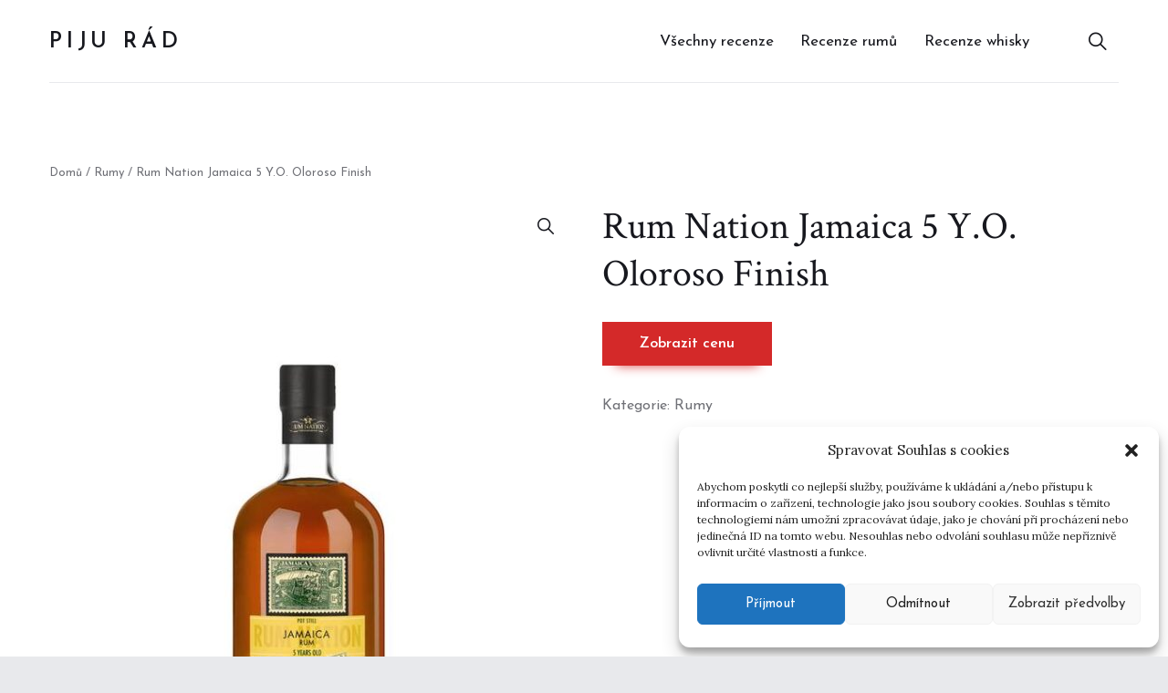

--- FILE ---
content_type: text/html; charset=UTF-8
request_url: https://pijurad.cz/produkt/rum-nation-jamaica-5-y-o-oloroso-finish/
body_size: 16305
content:
<!doctype html>
<html lang="cs" class="no-js">
<head>
	<meta charset="UTF-8">
	<meta name="viewport" content="width=device-width, initial-scale=1">
	<link rel="profile" href="http://gmpg.org/xfn/11">

	<script>(function(html){html.className = html.className.replace(/\bno-js\b/,'js')})(document.documentElement);</script>
<meta name='robots' content='index, follow, max-image-preview:large, max-snippet:-1, max-video-preview:-1' />

                                    
            
	<!-- This site is optimized with the Yoast SEO plugin v24.4 - https://yoast.com/wordpress/plugins/seo/ -->
	<title>Rum Nation Jamaica 5 Y.O. Oloroso Finish - Piju rád</title>
	<link rel="canonical" href="https://pijurad.cz/produkt/rum-nation-jamaica-5-y-o-oloroso-finish/" />
	<meta property="og:locale" content="cs_CZ" />
	<meta property="og:type" content="article" />
	<meta property="og:title" content="Rum Nation Jamaica 5 Y.O. Oloroso Finish - Piju rád" />
	<meta property="og:description" content="Nové vydání oceňovaného pot still rumu z jamajské obce St. Catherine. Tento rum zrál v Karibiku a na posledních 15 až 18 měsíců byl uložen převážně do sudů po sherry Oloroso, malé procento do sudů po sherry Pedro Ximénez. Zkušeným blendováním je následně docíleno báječného spojení přímočaré chuti silně aromatických mladých jamajských rumů a vinné, ovocné, svůdné komplexity, kterou &hellip; Pokračovat ve čtení &quot;Rum Nation Jamaica 5 Y.O. Oloroso Finish&quot;" />
	<meta property="og:url" content="https://pijurad.cz/produkt/rum-nation-jamaica-5-y-o-oloroso-finish/" />
	<meta property="og:site_name" content="Piju rád" />
	<meta property="article:modified_time" content="2022-12-01T11:40:00+00:00" />
	<meta property="og:image" content="https://pijurad.cz/wp-content/uploads/2022/12/2275_rum_nation_jamaica_5yo_oloroso_sherry_finish.jpg" />
	<meta property="og:image:width" content="600" />
	<meta property="og:image:height" content="711" />
	<meta property="og:image:type" content="image/jpeg" />
	<meta name="twitter:card" content="summary_large_image" />
	<meta name="twitter:label1" content="Odhadovaná doba čtení" />
	<meta name="twitter:data1" content="1 minuta" />
	<script type="application/ld+json" class="yoast-schema-graph">{"@context":"https://schema.org","@graph":[{"@type":"WebPage","@id":"https://pijurad.cz/produkt/rum-nation-jamaica-5-y-o-oloroso-finish/","url":"https://pijurad.cz/produkt/rum-nation-jamaica-5-y-o-oloroso-finish/","name":"Rum Nation Jamaica 5 Y.O. Oloroso Finish - Piju rád","isPartOf":{"@id":"https://pijurad.cz/#website"},"primaryImageOfPage":{"@id":"https://pijurad.cz/produkt/rum-nation-jamaica-5-y-o-oloroso-finish/#primaryimage"},"image":{"@id":"https://pijurad.cz/produkt/rum-nation-jamaica-5-y-o-oloroso-finish/#primaryimage"},"thumbnailUrl":"https://pijurad.cz/wp-content/uploads/2022/12/2275_rum_nation_jamaica_5yo_oloroso_sherry_finish.jpg","datePublished":"2022-12-01T11:39:59+00:00","dateModified":"2022-12-01T11:40:00+00:00","breadcrumb":{"@id":"https://pijurad.cz/produkt/rum-nation-jamaica-5-y-o-oloroso-finish/#breadcrumb"},"inLanguage":"cs","potentialAction":[{"@type":"ReadAction","target":["https://pijurad.cz/produkt/rum-nation-jamaica-5-y-o-oloroso-finish/"]}]},{"@type":"ImageObject","inLanguage":"cs","@id":"https://pijurad.cz/produkt/rum-nation-jamaica-5-y-o-oloroso-finish/#primaryimage","url":"https://pijurad.cz/wp-content/uploads/2022/12/2275_rum_nation_jamaica_5yo_oloroso_sherry_finish.jpg","contentUrl":"https://pijurad.cz/wp-content/uploads/2022/12/2275_rum_nation_jamaica_5yo_oloroso_sherry_finish.jpg","width":600,"height":711,"caption":"Rum Nation Jamaica 5 Y.O. Oloroso Finish"},{"@type":"BreadcrumbList","@id":"https://pijurad.cz/produkt/rum-nation-jamaica-5-y-o-oloroso-finish/#breadcrumb","itemListElement":[{"@type":"ListItem","position":1,"name":"Domů","item":"https://pijurad.cz/"},{"@type":"ListItem","position":2,"name":"Katalog","item":"https://pijurad.cz/katalog/"},{"@type":"ListItem","position":3,"name":"Rum Nation Jamaica 5 Y.O. Oloroso Finish"}]},{"@type":"WebSite","@id":"https://pijurad.cz/#website","url":"https://pijurad.cz/","name":"Piju rád","description":"","potentialAction":[{"@type":"SearchAction","target":{"@type":"EntryPoint","urlTemplate":"https://pijurad.cz/?s={search_term_string}"},"query-input":{"@type":"PropertyValueSpecification","valueRequired":true,"valueName":"search_term_string"}}],"inLanguage":"cs"},false]}</script>
	<!-- / Yoast SEO plugin. -->


<link rel='dns-prefetch' href='//cdn.jsdelivr.net' />
<link rel='dns-prefetch' href='//fonts.googleapis.com' />
<link href='https://fonts.gstatic.com' crossorigin rel='preconnect' />
<link rel="alternate" type="application/rss+xml" title="Piju rád &raquo; RSS zdroj" href="https://pijurad.cz/feed/" />
<link rel="alternate" type="application/rss+xml" title="Piju rád &raquo; RSS komentářů" href="https://pijurad.cz/comments/feed/" />
<link rel="alternate" title="oEmbed (JSON)" type="application/json+oembed" href="https://pijurad.cz/wp-json/oembed/1.0/embed?url=https%3A%2F%2Fpijurad.cz%2Fprodukt%2Frum-nation-jamaica-5-y-o-oloroso-finish%2F" />
<link rel="alternate" title="oEmbed (XML)" type="text/xml+oembed" href="https://pijurad.cz/wp-json/oembed/1.0/embed?url=https%3A%2F%2Fpijurad.cz%2Fprodukt%2Frum-nation-jamaica-5-y-o-oloroso-finish%2F&#038;format=xml" />
<style id='wp-img-auto-sizes-contain-inline-css' type='text/css'>
img:is([sizes=auto i],[sizes^="auto," i]){contain-intrinsic-size:3000px 1500px}
/*# sourceURL=wp-img-auto-sizes-contain-inline-css */
</style>
<style id='wp-emoji-styles-inline-css' type='text/css'>

	img.wp-smiley, img.emoji {
		display: inline !important;
		border: none !important;
		box-shadow: none !important;
		height: 1em !important;
		width: 1em !important;
		margin: 0 0.07em !important;
		vertical-align: -0.1em !important;
		background: none !important;
		padding: 0 !important;
	}
/*# sourceURL=wp-emoji-styles-inline-css */
</style>
<style id='wp-block-library-inline-css' type='text/css'>
:root{--wp-block-synced-color:#7a00df;--wp-block-synced-color--rgb:122,0,223;--wp-bound-block-color:var(--wp-block-synced-color);--wp-editor-canvas-background:#ddd;--wp-admin-theme-color:#007cba;--wp-admin-theme-color--rgb:0,124,186;--wp-admin-theme-color-darker-10:#006ba1;--wp-admin-theme-color-darker-10--rgb:0,107,160.5;--wp-admin-theme-color-darker-20:#005a87;--wp-admin-theme-color-darker-20--rgb:0,90,135;--wp-admin-border-width-focus:2px}@media (min-resolution:192dpi){:root{--wp-admin-border-width-focus:1.5px}}.wp-element-button{cursor:pointer}:root .has-very-light-gray-background-color{background-color:#eee}:root .has-very-dark-gray-background-color{background-color:#313131}:root .has-very-light-gray-color{color:#eee}:root .has-very-dark-gray-color{color:#313131}:root .has-vivid-green-cyan-to-vivid-cyan-blue-gradient-background{background:linear-gradient(135deg,#00d084,#0693e3)}:root .has-purple-crush-gradient-background{background:linear-gradient(135deg,#34e2e4,#4721fb 50%,#ab1dfe)}:root .has-hazy-dawn-gradient-background{background:linear-gradient(135deg,#faaca8,#dad0ec)}:root .has-subdued-olive-gradient-background{background:linear-gradient(135deg,#fafae1,#67a671)}:root .has-atomic-cream-gradient-background{background:linear-gradient(135deg,#fdd79a,#004a59)}:root .has-nightshade-gradient-background{background:linear-gradient(135deg,#330968,#31cdcf)}:root .has-midnight-gradient-background{background:linear-gradient(135deg,#020381,#2874fc)}:root{--wp--preset--font-size--normal:16px;--wp--preset--font-size--huge:42px}.has-regular-font-size{font-size:1em}.has-larger-font-size{font-size:2.625em}.has-normal-font-size{font-size:var(--wp--preset--font-size--normal)}.has-huge-font-size{font-size:var(--wp--preset--font-size--huge)}.has-text-align-center{text-align:center}.has-text-align-left{text-align:left}.has-text-align-right{text-align:right}.has-fit-text{white-space:nowrap!important}#end-resizable-editor-section{display:none}.aligncenter{clear:both}.items-justified-left{justify-content:flex-start}.items-justified-center{justify-content:center}.items-justified-right{justify-content:flex-end}.items-justified-space-between{justify-content:space-between}.screen-reader-text{border:0;clip-path:inset(50%);height:1px;margin:-1px;overflow:hidden;padding:0;position:absolute;width:1px;word-wrap:normal!important}.screen-reader-text:focus{background-color:#ddd;clip-path:none;color:#444;display:block;font-size:1em;height:auto;left:5px;line-height:normal;padding:15px 23px 14px;text-decoration:none;top:5px;width:auto;z-index:100000}html :where(.has-border-color){border-style:solid}html :where([style*=border-top-color]){border-top-style:solid}html :where([style*=border-right-color]){border-right-style:solid}html :where([style*=border-bottom-color]){border-bottom-style:solid}html :where([style*=border-left-color]){border-left-style:solid}html :where([style*=border-width]){border-style:solid}html :where([style*=border-top-width]){border-top-style:solid}html :where([style*=border-right-width]){border-right-style:solid}html :where([style*=border-bottom-width]){border-bottom-style:solid}html :where([style*=border-left-width]){border-left-style:solid}html :where(img[class*=wp-image-]){height:auto;max-width:100%}:where(figure){margin:0 0 1em}html :where(.is-position-sticky){--wp-admin--admin-bar--position-offset:var(--wp-admin--admin-bar--height,0px)}@media screen and (max-width:600px){html :where(.is-position-sticky){--wp-admin--admin-bar--position-offset:0px}}

/*# sourceURL=wp-block-library-inline-css */
</style><link rel='stylesheet' id='wc-blocks-style-css' href='https://pijurad.cz/wp-content/plugins/woocommerce/assets/client/blocks/wc-blocks.css?ver=wc-9.6.3' type='text/css' media='all' />
<style id='global-styles-inline-css' type='text/css'>
:root{--wp--preset--aspect-ratio--square: 1;--wp--preset--aspect-ratio--4-3: 4/3;--wp--preset--aspect-ratio--3-4: 3/4;--wp--preset--aspect-ratio--3-2: 3/2;--wp--preset--aspect-ratio--2-3: 2/3;--wp--preset--aspect-ratio--16-9: 16/9;--wp--preset--aspect-ratio--9-16: 9/16;--wp--preset--color--black: #000000;--wp--preset--color--cyan-bluish-gray: #abb8c3;--wp--preset--color--white: #ffffff;--wp--preset--color--pale-pink: #f78da7;--wp--preset--color--vivid-red: #cf2e2e;--wp--preset--color--luminous-vivid-orange: #ff6900;--wp--preset--color--luminous-vivid-amber: #fcb900;--wp--preset--color--light-green-cyan: #7bdcb5;--wp--preset--color--vivid-green-cyan: #00d084;--wp--preset--color--pale-cyan-blue: #8ed1fc;--wp--preset--color--vivid-cyan-blue: #0693e3;--wp--preset--color--vivid-purple: #9b51e0;--wp--preset--gradient--vivid-cyan-blue-to-vivid-purple: linear-gradient(135deg,rgb(6,147,227) 0%,rgb(155,81,224) 100%);--wp--preset--gradient--light-green-cyan-to-vivid-green-cyan: linear-gradient(135deg,rgb(122,220,180) 0%,rgb(0,208,130) 100%);--wp--preset--gradient--luminous-vivid-amber-to-luminous-vivid-orange: linear-gradient(135deg,rgb(252,185,0) 0%,rgb(255,105,0) 100%);--wp--preset--gradient--luminous-vivid-orange-to-vivid-red: linear-gradient(135deg,rgb(255,105,0) 0%,rgb(207,46,46) 100%);--wp--preset--gradient--very-light-gray-to-cyan-bluish-gray: linear-gradient(135deg,rgb(238,238,238) 0%,rgb(169,184,195) 100%);--wp--preset--gradient--cool-to-warm-spectrum: linear-gradient(135deg,rgb(74,234,220) 0%,rgb(151,120,209) 20%,rgb(207,42,186) 40%,rgb(238,44,130) 60%,rgb(251,105,98) 80%,rgb(254,248,76) 100%);--wp--preset--gradient--blush-light-purple: linear-gradient(135deg,rgb(255,206,236) 0%,rgb(152,150,240) 100%);--wp--preset--gradient--blush-bordeaux: linear-gradient(135deg,rgb(254,205,165) 0%,rgb(254,45,45) 50%,rgb(107,0,62) 100%);--wp--preset--gradient--luminous-dusk: linear-gradient(135deg,rgb(255,203,112) 0%,rgb(199,81,192) 50%,rgb(65,88,208) 100%);--wp--preset--gradient--pale-ocean: linear-gradient(135deg,rgb(255,245,203) 0%,rgb(182,227,212) 50%,rgb(51,167,181) 100%);--wp--preset--gradient--electric-grass: linear-gradient(135deg,rgb(202,248,128) 0%,rgb(113,206,126) 100%);--wp--preset--gradient--midnight: linear-gradient(135deg,rgb(2,3,129) 0%,rgb(40,116,252) 100%);--wp--preset--font-size--small: 13px;--wp--preset--font-size--medium: 20px;--wp--preset--font-size--large: 36px;--wp--preset--font-size--x-large: 42px;--wp--preset--font-family--inter: "Inter", sans-serif;--wp--preset--font-family--cardo: Cardo;--wp--preset--spacing--20: 0.44rem;--wp--preset--spacing--30: 0.67rem;--wp--preset--spacing--40: 1rem;--wp--preset--spacing--50: 1.5rem;--wp--preset--spacing--60: 2.25rem;--wp--preset--spacing--70: 3.38rem;--wp--preset--spacing--80: 5.06rem;--wp--preset--shadow--natural: 6px 6px 9px rgba(0, 0, 0, 0.2);--wp--preset--shadow--deep: 12px 12px 50px rgba(0, 0, 0, 0.4);--wp--preset--shadow--sharp: 6px 6px 0px rgba(0, 0, 0, 0.2);--wp--preset--shadow--outlined: 6px 6px 0px -3px rgb(255, 255, 255), 6px 6px rgb(0, 0, 0);--wp--preset--shadow--crisp: 6px 6px 0px rgb(0, 0, 0);}:where(.is-layout-flex){gap: 0.5em;}:where(.is-layout-grid){gap: 0.5em;}body .is-layout-flex{display: flex;}.is-layout-flex{flex-wrap: wrap;align-items: center;}.is-layout-flex > :is(*, div){margin: 0;}body .is-layout-grid{display: grid;}.is-layout-grid > :is(*, div){margin: 0;}:where(.wp-block-columns.is-layout-flex){gap: 2em;}:where(.wp-block-columns.is-layout-grid){gap: 2em;}:where(.wp-block-post-template.is-layout-flex){gap: 1.25em;}:where(.wp-block-post-template.is-layout-grid){gap: 1.25em;}.has-black-color{color: var(--wp--preset--color--black) !important;}.has-cyan-bluish-gray-color{color: var(--wp--preset--color--cyan-bluish-gray) !important;}.has-white-color{color: var(--wp--preset--color--white) !important;}.has-pale-pink-color{color: var(--wp--preset--color--pale-pink) !important;}.has-vivid-red-color{color: var(--wp--preset--color--vivid-red) !important;}.has-luminous-vivid-orange-color{color: var(--wp--preset--color--luminous-vivid-orange) !important;}.has-luminous-vivid-amber-color{color: var(--wp--preset--color--luminous-vivid-amber) !important;}.has-light-green-cyan-color{color: var(--wp--preset--color--light-green-cyan) !important;}.has-vivid-green-cyan-color{color: var(--wp--preset--color--vivid-green-cyan) !important;}.has-pale-cyan-blue-color{color: var(--wp--preset--color--pale-cyan-blue) !important;}.has-vivid-cyan-blue-color{color: var(--wp--preset--color--vivid-cyan-blue) !important;}.has-vivid-purple-color{color: var(--wp--preset--color--vivid-purple) !important;}.has-black-background-color{background-color: var(--wp--preset--color--black) !important;}.has-cyan-bluish-gray-background-color{background-color: var(--wp--preset--color--cyan-bluish-gray) !important;}.has-white-background-color{background-color: var(--wp--preset--color--white) !important;}.has-pale-pink-background-color{background-color: var(--wp--preset--color--pale-pink) !important;}.has-vivid-red-background-color{background-color: var(--wp--preset--color--vivid-red) !important;}.has-luminous-vivid-orange-background-color{background-color: var(--wp--preset--color--luminous-vivid-orange) !important;}.has-luminous-vivid-amber-background-color{background-color: var(--wp--preset--color--luminous-vivid-amber) !important;}.has-light-green-cyan-background-color{background-color: var(--wp--preset--color--light-green-cyan) !important;}.has-vivid-green-cyan-background-color{background-color: var(--wp--preset--color--vivid-green-cyan) !important;}.has-pale-cyan-blue-background-color{background-color: var(--wp--preset--color--pale-cyan-blue) !important;}.has-vivid-cyan-blue-background-color{background-color: var(--wp--preset--color--vivid-cyan-blue) !important;}.has-vivid-purple-background-color{background-color: var(--wp--preset--color--vivid-purple) !important;}.has-black-border-color{border-color: var(--wp--preset--color--black) !important;}.has-cyan-bluish-gray-border-color{border-color: var(--wp--preset--color--cyan-bluish-gray) !important;}.has-white-border-color{border-color: var(--wp--preset--color--white) !important;}.has-pale-pink-border-color{border-color: var(--wp--preset--color--pale-pink) !important;}.has-vivid-red-border-color{border-color: var(--wp--preset--color--vivid-red) !important;}.has-luminous-vivid-orange-border-color{border-color: var(--wp--preset--color--luminous-vivid-orange) !important;}.has-luminous-vivid-amber-border-color{border-color: var(--wp--preset--color--luminous-vivid-amber) !important;}.has-light-green-cyan-border-color{border-color: var(--wp--preset--color--light-green-cyan) !important;}.has-vivid-green-cyan-border-color{border-color: var(--wp--preset--color--vivid-green-cyan) !important;}.has-pale-cyan-blue-border-color{border-color: var(--wp--preset--color--pale-cyan-blue) !important;}.has-vivid-cyan-blue-border-color{border-color: var(--wp--preset--color--vivid-cyan-blue) !important;}.has-vivid-purple-border-color{border-color: var(--wp--preset--color--vivid-purple) !important;}.has-vivid-cyan-blue-to-vivid-purple-gradient-background{background: var(--wp--preset--gradient--vivid-cyan-blue-to-vivid-purple) !important;}.has-light-green-cyan-to-vivid-green-cyan-gradient-background{background: var(--wp--preset--gradient--light-green-cyan-to-vivid-green-cyan) !important;}.has-luminous-vivid-amber-to-luminous-vivid-orange-gradient-background{background: var(--wp--preset--gradient--luminous-vivid-amber-to-luminous-vivid-orange) !important;}.has-luminous-vivid-orange-to-vivid-red-gradient-background{background: var(--wp--preset--gradient--luminous-vivid-orange-to-vivid-red) !important;}.has-very-light-gray-to-cyan-bluish-gray-gradient-background{background: var(--wp--preset--gradient--very-light-gray-to-cyan-bluish-gray) !important;}.has-cool-to-warm-spectrum-gradient-background{background: var(--wp--preset--gradient--cool-to-warm-spectrum) !important;}.has-blush-light-purple-gradient-background{background: var(--wp--preset--gradient--blush-light-purple) !important;}.has-blush-bordeaux-gradient-background{background: var(--wp--preset--gradient--blush-bordeaux) !important;}.has-luminous-dusk-gradient-background{background: var(--wp--preset--gradient--luminous-dusk) !important;}.has-pale-ocean-gradient-background{background: var(--wp--preset--gradient--pale-ocean) !important;}.has-electric-grass-gradient-background{background: var(--wp--preset--gradient--electric-grass) !important;}.has-midnight-gradient-background{background: var(--wp--preset--gradient--midnight) !important;}.has-small-font-size{font-size: var(--wp--preset--font-size--small) !important;}.has-medium-font-size{font-size: var(--wp--preset--font-size--medium) !important;}.has-large-font-size{font-size: var(--wp--preset--font-size--large) !important;}.has-x-large-font-size{font-size: var(--wp--preset--font-size--x-large) !important;}
/*# sourceURL=global-styles-inline-css */
</style>

<style id='classic-theme-styles-inline-css' type='text/css'>
/*! This file is auto-generated */
.wp-block-button__link{color:#fff;background-color:#32373c;border-radius:9999px;box-shadow:none;text-decoration:none;padding:calc(.667em + 2px) calc(1.333em + 2px);font-size:1.125em}.wp-block-file__button{background:#32373c;color:#fff;text-decoration:none}
/*# sourceURL=/wp-includes/css/classic-themes.min.css */
</style>
<link rel='stylesheet' id='wp-ai-content-generator-css' href='https://pijurad.cz/wp-content/plugins/gpt3-ai-content-generator/public/css/wp-ai-content-generator-public.css?ver=1.9.8' type='text/css' media='all' />
<link rel='stylesheet' id='katex-css-css' href='https://cdn.jsdelivr.net/npm/katex@0.16.4/dist/katex.min.css?ver=0.16.4' type='text/css' media='all' />
<link rel='stylesheet' id='dashicons-css' href='https://pijurad.cz/wp-includes/css/dashicons.min.css?ver=6.9' type='text/css' media='all' />
<link rel='stylesheet' id='post-views-counter-frontend-css' href='https://pijurad.cz/wp-content/plugins/post-views-counter/css/frontend.min.css?ver=1.5.1' type='text/css' media='all' />
<link rel='stylesheet' id='photoswipe-css' href='https://pijurad.cz/wp-content/plugins/woocommerce/assets/css/photoswipe/photoswipe.min.css?ver=9.6.3' type='text/css' media='all' />
<link rel='stylesheet' id='photoswipe-default-skin-css' href='https://pijurad.cz/wp-content/plugins/woocommerce/assets/css/photoswipe/default-skin/default-skin.min.css?ver=9.6.3' type='text/css' media='all' />
<style id='woocommerce-inline-inline-css' type='text/css'>
.woocommerce form .form-row .required { visibility: visible; }
/*# sourceURL=woocommerce-inline-inline-css */
</style>
<link rel='stylesheet' id='cmplz-general-css' href='https://pijurad.cz/wp-content/plugins/complianz-gdpr/assets/css/cookieblocker.min.css?ver=1739552160' type='text/css' media='all' />
<link rel='stylesheet' id='brands-styles-css' href='https://pijurad.cz/wp-content/plugins/woocommerce/assets/css/brands.css?ver=9.6.3' type='text/css' media='all' />
<link rel='stylesheet' id='melina-style-css' href='https://pijurad.cz/wp-content/themes/melina/style.css?ver=6.9' type='text/css' media='all' />
<link rel='stylesheet' id='melina-child-style-css' href='https://pijurad.cz/wp-content/themes/melina-child/style.css?ver=1.0.0' type='text/css' media='all' />
<link rel='stylesheet' id='melina-fonts-css' href='https://fonts.googleapis.com/css?family=Lora%3A400%2C400i%2C700%2C700i%7CJosefin+Sans%3A300%2C400%2C600%7CCrimson+Text%3A400%2C400i&#038;subset=latin' type='text/css' media='all' />
<link rel='stylesheet' id='ionicons-css' href='https://pijurad.cz/wp-content/themes/melina/assets/vendor/ionicons/css/ionicons.min.css?ver=4.2.6' type='text/css' media='all' />
<link rel='stylesheet' id='font-awesome-css' href='https://pijurad.cz/wp-content/themes/melina/assets/vendor/font-awesome/css/brands.min.css?ver=5.3.1' type='text/css' media='all' />
<link rel='stylesheet' id='slick-css' href='https://pijurad.cz/wp-content/themes/melina/assets/vendor/slick/slick.css?ver=1.8.0' type='text/css' media='all' />
<link rel='stylesheet' id='melina-woocommerce-style-css' href='https://pijurad.cz/wp-content/themes/melina/assets/css/woocommerce.css?ver=6.9' type='text/css' media='all' />
<link rel='stylesheet' id='yasrcss-css' href='https://pijurad.cz/wp-content/plugins/yet-another-stars-rating/includes/css/yasr.css?ver=3.4.13' type='text/css' media='all' />
<style id='yasrcss-inline-css' type='text/css'>

            .yasr-star-rating {
                background-image: url('https://pijurad.cz/wp-content/plugins/yet-another-stars-rating/includes/img/star_2.svg');
            }
            .yasr-star-rating .yasr-star-value {
                background: url('https://pijurad.cz/wp-content/plugins/yet-another-stars-rating/includes/img/star_3.svg') ;
            }
/*# sourceURL=yasrcss-inline-css */
</style>
<script type="text/javascript" src="https://pijurad.cz/wp-includes/js/jquery/jquery.min.js?ver=3.7.1" id="jquery-core-js"></script>
<script type="text/javascript" src="https://pijurad.cz/wp-includes/js/jquery/jquery-migrate.min.js?ver=3.4.1" id="jquery-migrate-js"></script>
<script type="text/javascript" src="https://pijurad.cz/wp-content/plugins/gpt3-ai-content-generator/public/js/wp-ai-content-generator-public.js?ver=1.9.8" id="wp-ai-content-generator-js"></script>
<script type="text/javascript" src="https://pijurad.cz/wp-content/plugins/woocommerce/assets/js/jquery-blockui/jquery.blockUI.min.js?ver=2.7.0-wc.9.6.3" id="jquery-blockui-js" defer="defer" data-wp-strategy="defer"></script>
<script type="text/javascript" id="wc-add-to-cart-js-extra">
/* <![CDATA[ */
var wc_add_to_cart_params = {"ajax_url":"/wp-admin/admin-ajax.php","wc_ajax_url":"/?wc-ajax=%%endpoint%%","i18n_view_cart":"Zobrazit ko\u0161\u00edk","cart_url":"https://pijurad.cz/kosik/","is_cart":"","cart_redirect_after_add":"no"};
//# sourceURL=wc-add-to-cart-js-extra
/* ]]> */
</script>
<script type="text/javascript" src="https://pijurad.cz/wp-content/plugins/woocommerce/assets/js/frontend/add-to-cart.min.js?ver=9.6.3" id="wc-add-to-cart-js" defer="defer" data-wp-strategy="defer"></script>
<script type="text/javascript" src="https://pijurad.cz/wp-content/plugins/woocommerce/assets/js/zoom/jquery.zoom.min.js?ver=1.7.21-wc.9.6.3" id="zoom-js" defer="defer" data-wp-strategy="defer"></script>
<script type="text/javascript" src="https://pijurad.cz/wp-content/plugins/woocommerce/assets/js/flexslider/jquery.flexslider.min.js?ver=2.7.2-wc.9.6.3" id="flexslider-js" defer="defer" data-wp-strategy="defer"></script>
<script type="text/javascript" src="https://pijurad.cz/wp-content/plugins/woocommerce/assets/js/photoswipe/photoswipe.min.js?ver=4.1.1-wc.9.6.3" id="photoswipe-js" defer="defer" data-wp-strategy="defer"></script>
<script type="text/javascript" src="https://pijurad.cz/wp-content/plugins/woocommerce/assets/js/photoswipe/photoswipe-ui-default.min.js?ver=4.1.1-wc.9.6.3" id="photoswipe-ui-default-js" defer="defer" data-wp-strategy="defer"></script>
<script type="text/javascript" id="wc-single-product-js-extra">
/* <![CDATA[ */
var wc_single_product_params = {"i18n_required_rating_text":"Zvolte pros\u00edm hodnocen\u00ed","i18n_product_gallery_trigger_text":"View full-screen image gallery","review_rating_required":"yes","flexslider":{"rtl":false,"animation":"slide","smoothHeight":true,"directionNav":false,"controlNav":"thumbnails","slideshow":false,"animationSpeed":500,"animationLoop":false,"allowOneSlide":false},"zoom_enabled":"1","zoom_options":[],"photoswipe_enabled":"1","photoswipe_options":{"shareEl":false,"closeOnScroll":false,"history":false,"hideAnimationDuration":0,"showAnimationDuration":0},"flexslider_enabled":"1"};
//# sourceURL=wc-single-product-js-extra
/* ]]> */
</script>
<script type="text/javascript" src="https://pijurad.cz/wp-content/plugins/woocommerce/assets/js/frontend/single-product.min.js?ver=9.6.3" id="wc-single-product-js" defer="defer" data-wp-strategy="defer"></script>
<script type="text/javascript" src="https://pijurad.cz/wp-content/plugins/woocommerce/assets/js/js-cookie/js.cookie.min.js?ver=2.1.4-wc.9.6.3" id="js-cookie-js" defer="defer" data-wp-strategy="defer"></script>
<script type="text/javascript" id="woocommerce-js-extra">
/* <![CDATA[ */
var woocommerce_params = {"ajax_url":"/wp-admin/admin-ajax.php","wc_ajax_url":"/?wc-ajax=%%endpoint%%"};
//# sourceURL=woocommerce-js-extra
/* ]]> */
</script>
<script type="text/javascript" src="https://pijurad.cz/wp-content/plugins/woocommerce/assets/js/frontend/woocommerce.min.js?ver=9.6.3" id="woocommerce-js" defer="defer" data-wp-strategy="defer"></script>
<link rel="https://api.w.org/" href="https://pijurad.cz/wp-json/" /><link rel="alternate" title="JSON" type="application/json" href="https://pijurad.cz/wp-json/wp/v2/product/510" /><link rel="EditURI" type="application/rsd+xml" title="RSD" href="https://pijurad.cz/xmlrpc.php?rsd" />
<meta name="generator" content="WordPress 6.9" />
<meta name="generator" content="WooCommerce 9.6.3" />
<link rel='shortlink' href='https://pijurad.cz/?p=510' />
			<style>.cmplz-hidden {
					display: none !important;
				}</style><!-- Analytics by WP Statistics - https://wp-statistics.com -->
	<noscript><style>.woocommerce-product-gallery{ opacity: 1 !important; }</style></noscript>
	<style class='wp-fonts-local' type='text/css'>
@font-face{font-family:Inter;font-style:normal;font-weight:300 900;font-display:fallback;src:url('https://pijurad.cz/wp-content/plugins/woocommerce/assets/fonts/Inter-VariableFont_slnt,wght.woff2') format('woff2');font-stretch:normal;}
@font-face{font-family:Cardo;font-style:normal;font-weight:400;font-display:fallback;src:url('https://pijurad.cz/wp-content/plugins/woocommerce/assets/fonts/cardo_normal_400.woff2') format('woff2');}
</style>
<!-- Google tag (gtag.js) -->
<script type="text/plain" data-service="google-analytics" data-category="statistics" async data-cmplz-src="https://www.googletagmanager.com/gtag/js?id=G-C2GRE2K1K6"></script>
<script>
  window.dataLayer = window.dataLayer || [];
  function gtag(){dataLayer.push(arguments);}
  gtag('js', new Date());

  gtag('config', 'G-C2GRE2K1K6');
</script>	
</head>

<body data-cmplz=1 class="wp-singular product-template-default single single-product postid-510 wp-theme-melina wp-child-theme-melina-child theme-melina woocommerce woocommerce-page woocommerce-no-js layout--boxed sidebar--no color-scheme--default woocommerce-active woocommerce-sidebar--no">
		<a class="skip-link screen-reader-text" href="#content">Skip to content</a>
		
<div id="page" class="site">
	<header id="masthead" class="header header--default">
		<div class="container">

			
<div class="site__branding">
			<p class="site__title"><a href="https://pijurad.cz/" rel="home">Piju rád</a></p>
	</div><!-- .site__branding -->

<button id="menu-toggle" class="button--menu-toggle">
	<span class="screen-reader-text">Menu</span>
	<span class="icon-bar"></span>
	<span class="icon-bar"></span>
	<span class="icon-bar"></span>
</button>

<nav id="header-menu" class="header__menu" aria-label="Header Menu">
	<div class="menu-horni-menu-container"><ul id="menu-primary" class="header__menu--primary"><li id="menu-item-65" class="menu-item menu-item-type-taxonomy menu-item-object-category menu-item-65"><a href="https://pijurad.cz/category/vsechny-prispevky/">Všechny recenze</a></li>
<li id="menu-item-66" class="menu-item menu-item-type-taxonomy menu-item-object-category menu-item-66"><a href="https://pijurad.cz/category/recenze-rumu/">Recenze rumů</a></li>
<li id="menu-item-67" class="menu-item menu-item-type-taxonomy menu-item-object-category menu-item-67"><a href="https://pijurad.cz/category/recenze-whisky/">Recenze whisky</a></li>
</ul></div>
	<ul id="menu-secondary" class="header__menu--secondary">

		<li id="menu-item-search" class="menu-item menu-item--search">
			<a href="#"><span>Search</span></a>
		</li>
			</ul>
</nav><!-- .header__menu -->

		</div><!-- .container -->
	</header><!-- #masthead -->

	<div id="content" class="content">

		
	    <div id="content-area" class="content-area">
    	<div class="container">
    		<main id="primary" class="main-content">
		<nav class="woocommerce-breadcrumb" aria-label="Breadcrumb"><a href="https://pijurad.cz">Domů</a>&nbsp;&#47;&nbsp;<a href="https://pijurad.cz/kategorie-produktu/rumy/">Rumy</a>&nbsp;&#47;&nbsp;Rum Nation Jamaica 5 Y.O. Oloroso Finish</nav>
					
			<div class="woocommerce-notices-wrapper"></div><div id="product-510" class="product type-product post-510 status-publish first instock product_cat-rumy has-post-thumbnail shipping-taxable product-type-external">

	<div class="woocommerce-product-summary__wrapper"><div class="woocommerce-product__badges"></div><!-- .woocommerce-loop-product__badges --><div class="woocommerce-product-gallery woocommerce-product-gallery--with-images woocommerce-product-gallery--columns-4 images" data-columns="4" style="opacity: 0; transition: opacity .25s ease-in-out;">
	<div class="woocommerce-product-gallery__wrapper">
		<div data-thumb="https://pijurad.cz/wp-content/uploads/2022/12/2275_rum_nation_jamaica_5yo_oloroso_sherry_finish-150x150.jpg" data-thumb-alt="Rum Nation Jamaica 5 Y.O. Oloroso Finish" data-thumb-srcset="https://pijurad.cz/wp-content/uploads/2022/12/2275_rum_nation_jamaica_5yo_oloroso_sherry_finish-150x150.jpg 150w, https://pijurad.cz/wp-content/uploads/2022/12/2275_rum_nation_jamaica_5yo_oloroso_sherry_finish-566x566.jpg 566w"  data-thumb-sizes="(max-width: 479px) 90vw, (max-width: 599px) 432px, 536px" class="woocommerce-product-gallery__image"><a href="https://pijurad.cz/wp-content/uploads/2022/12/2275_rum_nation_jamaica_5yo_oloroso_sherry_finish.jpg"><img width="566" height="671" src="https://pijurad.cz/wp-content/uploads/2022/12/2275_rum_nation_jamaica_5yo_oloroso_sherry_finish-566x671.jpg" class="wp-post-image" alt="Rum Nation Jamaica 5 Y.O. Oloroso Finish" data-caption="" data-src="https://pijurad.cz/wp-content/uploads/2022/12/2275_rum_nation_jamaica_5yo_oloroso_sherry_finish.jpg" data-large_image="https://pijurad.cz/wp-content/uploads/2022/12/2275_rum_nation_jamaica_5yo_oloroso_sherry_finish.jpg" data-large_image_width="600" data-large_image_height="711" decoding="async" fetchpriority="high" srcset="https://pijurad.cz/wp-content/uploads/2022/12/2275_rum_nation_jamaica_5yo_oloroso_sherry_finish-566x671.jpg 566w, https://pijurad.cz/wp-content/uploads/2022/12/2275_rum_nation_jamaica_5yo_oloroso_sherry_finish-253x300.jpg 253w, https://pijurad.cz/wp-content/uploads/2022/12/2275_rum_nation_jamaica_5yo_oloroso_sherry_finish.jpg 600w" sizes="(max-width: 479px) 90vw, (max-width: 599px) 432px, 536px" /></a></div>	</div>
</div>

	<div class="summary entry-summary">
		<h1 class="product_title entry-title">Rum Nation Jamaica 5 Y.O. Oloroso Finish</h1><p class="price"></p>

<form class="cart" action="https://ehub.cz/system/scripts/click.php?a_aid=31265abf&#038;a_bid=09dc7e5b&#038;desturl=https://www.warehouse1.cz/cs/rum-nation-jamaica-5-y-o-oloroso-finish" method="get">
	
	<button type="submit" class="single_add_to_cart_button button alt">Zobrazit cenu</button>

	<input type="hidden" name="a_aid" value="31265abf" /><input type="hidden" name="a_bid" value="09dc7e5b" /><input type="hidden" name="desturl" value="https://www.warehouse1.cz/cs/rum-nation-jamaica-5-y-o-oloroso-finish" />
	</form>

<div class="product_meta">

	
	
	<span class="posted_in">Kategorie: <a href="https://pijurad.cz/kategorie-produktu/rumy/" rel="tag">Rumy</a></span>
	
	
</div>
	</div>

			</div><!-- .woocommerce-product-summary__wrapper -->
		
	<div class="woocommerce-tabs wc-tabs-wrapper">
		<ul class="tabs wc-tabs" role="tablist">
							<li class="description_tab" id="tab-title-description">
					<a href="#tab-description" role="tab" aria-controls="tab-description">
						Popis					</a>
				</li>
					</ul>
					<div class="woocommerce-Tabs-panel woocommerce-Tabs-panel--description panel entry-content wc-tab" id="tab-description" role="tabpanel" aria-labelledby="tab-title-description">
				
	<h2>Popis</h2>

</p>
<p>Nové vydání oceňovaného pot still rumu z jamajské obce St. Catherine. Tento rum zrál v Karibiku a na posledních 15 až 18 měsíců byl uložen převážně do sudů po sherry Oloroso, malé procento do sudů po sherry Pedro Ximénez. Zkušeným blendováním je následně docíleno báječného spojení přímočaré chuti silně aromatických mladých jamajských rumů a vinné, ovocné, svůdné komplexity, kterou rumu dodávají sudy po sherry. Výsledkem je Rum Nation Jamaica 5 Y. O., mnohostranný, robustní rum, který oplývá intenzitou a rafinovaností zároveň.</p>
<div style='text-align:left' class='yasr-auto-insert-overall'><!--Yasr Overall Rating Shortcode--><div class='yasr-custom-text-before-overall' id='yasr-custom-text-before-overall'>Naše hodnocení</div><div class="yasr-overall-rating"><div class=' yasr-rater-stars'
                           id='yasr-overall-rating-rater-1d4dc148f7967'
                           data-rating='0'
                           data-rater-starsize='16'>
                       </div></div><!--End Yasr Overall Rating Shortcode--></div>			</div>
		
			</div>


	<section class="related products">

					<h2>Související produkty</h2>
				<ul class="products columns-3">

			
					<li class="product type-product post-163 status-publish first instock product_cat-rumy has-post-thumbnail shipping-taxable product-type-external">
	<div class="woocommerce-loop-product__thumbnail"><div class="woocommerce-product__badges"></div><!-- .woocommerce-loop-product__badges --><a href="https://pijurad.cz/produkt/don-papa-baroko-tuba/" class="woocommerce-LoopProduct-link woocommerce-loop-product__link"><img width="566" height="566" src="https://pijurad.cz/wp-content/uploads/2022/11/3628_don_papa_baroko_tuba_n-566x566.jpg" class="attachment-woocommerce_thumbnail size-woocommerce_thumbnail" alt="Don Papa Baroko Tuba" decoding="async" srcset="https://pijurad.cz/wp-content/uploads/2022/11/3628_don_papa_baroko_tuba_n-566x566.jpg 566w, https://pijurad.cz/wp-content/uploads/2022/11/3628_don_papa_baroko_tuba_n-150x150.jpg 150w" sizes="(max-width: 479px) 90vw, (max-width: 599px) 432px, 536px" /></a><div class="woocommerce-loop-product__buttons"><a href="https://ehub.cz/system/scripts/click.php?a_aid=31265abf&#038;a_bid=09dc7e5b&#038;desturl=https://www.warehouse1.cz/cs/don-papa-baroko-tuba" aria-describedby="woocommerce_loop_add_to_cart_link_describedby_163" data-quantity="1" class="button product_type_external" data-product_id="163" data-product_sku="" aria-label="Zobrazit cenu" rel="nofollow">Zobrazit cenu</a>	<span id="woocommerce_loop_add_to_cart_link_describedby_163" class="screen-reader-text">
			</span>
</div><!-- .woocommerce-loop-product__buttons --></div><!-- .woocommerce-loop-product__thumbnail --><div class="woocommerce-loop-product__body"><h2 class="woocommerce-loop-product__title"><a href="https://pijurad.cz/produkt/don-papa-baroko-tuba/" class="woocommerce-LoopProduct-link woocommerce-loop-product__link">Don Papa Baroko Tuba</a></h2><div class="woocommerce-loop-product__info">
</div><!-- .woocommerce-loop-product__info --></div><!-- .woocommerce-loop-product__body --></li>

			
					<li class="product type-product post-216 status-publish instock product_cat-rumy has-post-thumbnail shipping-taxable product-type-external">
	<div class="woocommerce-loop-product__thumbnail"><div class="woocommerce-product__badges"></div><!-- .woocommerce-loop-product__badges --><a href="https://pijurad.cz/produkt/diplomatico-reserva-exclusiva-mini/" class="woocommerce-LoopProduct-link woocommerce-loop-product__link"><img width="566" height="566" src="https://pijurad.cz/wp-content/uploads/2022/11/1926_diplomatico_mini-566x566.jpg" class="attachment-woocommerce_thumbnail size-woocommerce_thumbnail" alt="Diplomático Reserva Exclusiva Mini" decoding="async" srcset="https://pijurad.cz/wp-content/uploads/2022/11/1926_diplomatico_mini-566x566.jpg 566w, https://pijurad.cz/wp-content/uploads/2022/11/1926_diplomatico_mini-150x150.jpg 150w" sizes="(max-width: 479px) 90vw, (max-width: 599px) 432px, 536px" /></a><div class="woocommerce-loop-product__buttons"><a href="https://ehub.cz/system/scripts/click.php?a_aid=31265abf&#038;a_bid=09dc7e5b&#038;desturl=https://www.warehouse1.cz/cs/diplomatico-reserva-exclusiva-mini" aria-describedby="woocommerce_loop_add_to_cart_link_describedby_216" data-quantity="1" class="button product_type_external" data-product_id="216" data-product_sku="" aria-label="Zobrazit cenu" rel="nofollow">Zobrazit cenu</a>	<span id="woocommerce_loop_add_to_cart_link_describedby_216" class="screen-reader-text">
			</span>
</div><!-- .woocommerce-loop-product__buttons --></div><!-- .woocommerce-loop-product__thumbnail --><div class="woocommerce-loop-product__body"><h2 class="woocommerce-loop-product__title"><a href="https://pijurad.cz/produkt/diplomatico-reserva-exclusiva-mini/" class="woocommerce-LoopProduct-link woocommerce-loop-product__link">Diplomático Reserva Exclusiva Mini</a></h2><div class="woocommerce-loop-product__info">
</div><!-- .woocommerce-loop-product__info --></div><!-- .woocommerce-loop-product__body --></li>

			
					<li class="product type-product post-220 status-publish last instock product_cat-rumy has-post-thumbnail shipping-taxable product-type-external">
	<div class="woocommerce-loop-product__thumbnail"><div class="woocommerce-product__badges"></div><!-- .woocommerce-loop-product__badges --><a href="https://pijurad.cz/produkt/a-h-riise-non-plus-ultra/" class="woocommerce-LoopProduct-link woocommerce-loop-product__link"><img width="566" height="566" src="https://pijurad.cz/wp-content/uploads/2022/11/3116_a_h_riise_non_plus_ultra_new-566x566.jpg" class="attachment-woocommerce_thumbnail size-woocommerce_thumbnail" alt="A.H. Riise Non Plus Ultra" decoding="async" loading="lazy" srcset="https://pijurad.cz/wp-content/uploads/2022/11/3116_a_h_riise_non_plus_ultra_new-566x566.jpg 566w, https://pijurad.cz/wp-content/uploads/2022/11/3116_a_h_riise_non_plus_ultra_new-150x150.jpg 150w" sizes="auto, (max-width: 479px) 90vw, (max-width: 599px) 432px, 536px" /></a><div class="woocommerce-loop-product__buttons"><a href="https://ehub.cz/system/scripts/click.php?a_aid=31265abf&#038;a_bid=09dc7e5b&#038;desturl=https://www.warehouse1.cz/cs/a-h-riise-non-plus-ultra" aria-describedby="woocommerce_loop_add_to_cart_link_describedby_220" data-quantity="1" class="button product_type_external" data-product_id="220" data-product_sku="" aria-label="Zobrazit cenu" rel="nofollow">Zobrazit cenu</a>	<span id="woocommerce_loop_add_to_cart_link_describedby_220" class="screen-reader-text">
			</span>
</div><!-- .woocommerce-loop-product__buttons --></div><!-- .woocommerce-loop-product__thumbnail --><div class="woocommerce-loop-product__body"><h2 class="woocommerce-loop-product__title"><a href="https://pijurad.cz/produkt/a-h-riise-non-plus-ultra/" class="woocommerce-LoopProduct-link woocommerce-loop-product__link">A.H. Riise Non Plus Ultra</a></h2><div class="woocommerce-loop-product__info">
</div><!-- .woocommerce-loop-product__info --></div><!-- .woocommerce-loop-product__body --></li>

			
		</ul>

	</section>
	</div>


		
	        </main><!-- #primary -->

				      </div><!-- .container -->
    </div><!-- #content-area -->
		
	

		
	</div><!-- #content -->

	<footer id="colophon" class="footer">
		<div class="container">

			
<div class="copyright">
			<span class="copyright__text">
			©2022. All rights reserved		</span>
	</div><!-- .copyright -->

		</div><!-- .container -->
	</footer><!-- #colophon -->
</div><!-- #page -->


<!-- Scroll to top button -->
<button type="button" id="scroll-to-top" class="button--scroll-to-top" aria-label="Scroll to top">
	<span class="screen-reader-text">Scroll to top</span>
</button>

<!-- Search -->
<div id="search-overlay" class="search-overlay">
	<button type="button" class="button--close" aria-label="Close">
		<span class="screen-reader-text">Close</span>
	</button>

	
<form role="search" method="get" class="search-form" action="https://pijurad.cz/">
	<label for="search-form-6971d44e0564d" class="search-form__label">
		<span class="screen-reader-text">Search for:</span>
	</label>
	<input type="search" id="search-form-6971d44e0564d" class="search-form__input" placeholder="Hledat &hellip;" value="" name="s" />
	<button type="submit" class="search-form__button"><span class="screen-reader-text">Hledat</span></button>
	<input type="hidden" name="post_type" value="post" />
</form>
</div>
            <script type="speculationrules">
{"prefetch":[{"source":"document","where":{"and":[{"href_matches":"/*"},{"not":{"href_matches":["/wp-*.php","/wp-admin/*","/wp-content/uploads/*","/wp-content/*","/wp-content/plugins/*","/wp-content/themes/melina-child/*","/wp-content/themes/melina/*","/*\\?(.+)"]}},{"not":{"selector_matches":"a[rel~=\"nofollow\"]"}},{"not":{"selector_matches":".no-prefetch, .no-prefetch a"}}]},"eagerness":"conservative"}]}
</script>

<!-- Consent Management powered by Complianz | GDPR/CCPA Cookie Consent https://wordpress.org/plugins/complianz-gdpr -->
<div id="cmplz-cookiebanner-container"><div class="cmplz-cookiebanner cmplz-hidden banner-1 bottom-right-view-preferences optin cmplz-bottom-right cmplz-categories-type-view-preferences" aria-modal="true" data-nosnippet="true" role="dialog" aria-live="polite" aria-labelledby="cmplz-header-1-optin" aria-describedby="cmplz-message-1-optin">
	<div class="cmplz-header">
		<div class="cmplz-logo"></div>
		<div class="cmplz-title" id="cmplz-header-1-optin">Spravovat Souhlas s cookies</div>
		<div class="cmplz-close" tabindex="0" role="button" aria-label="Zavřít dialogové okno">
			<svg aria-hidden="true" focusable="false" data-prefix="fas" data-icon="times" class="svg-inline--fa fa-times fa-w-11" role="img" xmlns="http://www.w3.org/2000/svg" viewBox="0 0 352 512"><path fill="currentColor" d="M242.72 256l100.07-100.07c12.28-12.28 12.28-32.19 0-44.48l-22.24-22.24c-12.28-12.28-32.19-12.28-44.48 0L176 189.28 75.93 89.21c-12.28-12.28-32.19-12.28-44.48 0L9.21 111.45c-12.28 12.28-12.28 32.19 0 44.48L109.28 256 9.21 356.07c-12.28 12.28-12.28 32.19 0 44.48l22.24 22.24c12.28 12.28 32.2 12.28 44.48 0L176 322.72l100.07 100.07c12.28 12.28 32.2 12.28 44.48 0l22.24-22.24c12.28-12.28 12.28-32.19 0-44.48L242.72 256z"></path></svg>
		</div>
	</div>

	<div class="cmplz-divider cmplz-divider-header"></div>
	<div class="cmplz-body">
		<div class="cmplz-message" id="cmplz-message-1-optin">Abychom poskytli co nejlepší služby, používáme k ukládání a/nebo přístupu k informacím o zařízení, technologie jako jsou soubory cookies. Souhlas s těmito technologiemi nám umožní zpracovávat údaje, jako je chování při procházení nebo jedinečná ID na tomto webu. Nesouhlas nebo odvolání souhlasu může nepříznivě ovlivnit určité vlastnosti a funkce.</div>
		<!-- categories start -->
		<div class="cmplz-categories">
			<details class="cmplz-category cmplz-functional" >
				<summary>
						<span class="cmplz-category-header">
							<span class="cmplz-category-title">Funkční</span>
							<span class='cmplz-always-active'>
								<span class="cmplz-banner-checkbox">
									<input type="checkbox"
										   id="cmplz-functional-optin"
										   data-category="cmplz_functional"
										   class="cmplz-consent-checkbox cmplz-functional"
										   size="40"
										   value="1"/>
									<label class="cmplz-label" for="cmplz-functional-optin" tabindex="0"><span class="screen-reader-text">Funkční</span></label>
								</span>
								Vždy aktivní							</span>
							<span class="cmplz-icon cmplz-open">
								<svg xmlns="http://www.w3.org/2000/svg" viewBox="0 0 448 512"  height="18" ><path d="M224 416c-8.188 0-16.38-3.125-22.62-9.375l-192-192c-12.5-12.5-12.5-32.75 0-45.25s32.75-12.5 45.25 0L224 338.8l169.4-169.4c12.5-12.5 32.75-12.5 45.25 0s12.5 32.75 0 45.25l-192 192C240.4 412.9 232.2 416 224 416z"/></svg>
							</span>
						</span>
				</summary>
				<div class="cmplz-description">
					<span class="cmplz-description-functional">Technické uložení nebo přístup je nezbytně nutný pro legitimní účel umožnění použití konkrétní služby, kterou si odběratel nebo uživatel výslovně vyžádal, nebo pouze za účelem provedení přenosu sdělení prostřednictvím sítě elektronických komunikací.</span>
				</div>
			</details>

			<details class="cmplz-category cmplz-preferences" >
				<summary>
						<span class="cmplz-category-header">
							<span class="cmplz-category-title">Předvolby</span>
							<span class="cmplz-banner-checkbox">
								<input type="checkbox"
									   id="cmplz-preferences-optin"
									   data-category="cmplz_preferences"
									   class="cmplz-consent-checkbox cmplz-preferences"
									   size="40"
									   value="1"/>
								<label class="cmplz-label" for="cmplz-preferences-optin" tabindex="0"><span class="screen-reader-text">Předvolby</span></label>
							</span>
							<span class="cmplz-icon cmplz-open">
								<svg xmlns="http://www.w3.org/2000/svg" viewBox="0 0 448 512"  height="18" ><path d="M224 416c-8.188 0-16.38-3.125-22.62-9.375l-192-192c-12.5-12.5-12.5-32.75 0-45.25s32.75-12.5 45.25 0L224 338.8l169.4-169.4c12.5-12.5 32.75-12.5 45.25 0s12.5 32.75 0 45.25l-192 192C240.4 412.9 232.2 416 224 416z"/></svg>
							</span>
						</span>
				</summary>
				<div class="cmplz-description">
					<span class="cmplz-description-preferences">Technické uložení nebo přístup je nezbytný pro legitimní účel ukládání preferencí, které nejsou požadovány odběratelem nebo uživatelem.</span>
				</div>
			</details>

			<details class="cmplz-category cmplz-statistics" >
				<summary>
						<span class="cmplz-category-header">
							<span class="cmplz-category-title">Statistiky</span>
							<span class="cmplz-banner-checkbox">
								<input type="checkbox"
									   id="cmplz-statistics-optin"
									   data-category="cmplz_statistics"
									   class="cmplz-consent-checkbox cmplz-statistics"
									   size="40"
									   value="1"/>
								<label class="cmplz-label" for="cmplz-statistics-optin" tabindex="0"><span class="screen-reader-text">Statistiky</span></label>
							</span>
							<span class="cmplz-icon cmplz-open">
								<svg xmlns="http://www.w3.org/2000/svg" viewBox="0 0 448 512"  height="18" ><path d="M224 416c-8.188 0-16.38-3.125-22.62-9.375l-192-192c-12.5-12.5-12.5-32.75 0-45.25s32.75-12.5 45.25 0L224 338.8l169.4-169.4c12.5-12.5 32.75-12.5 45.25 0s12.5 32.75 0 45.25l-192 192C240.4 412.9 232.2 416 224 416z"/></svg>
							</span>
						</span>
				</summary>
				<div class="cmplz-description">
					<span class="cmplz-description-statistics">Technické uložení nebo přístup, který se používá výhradně pro statistické účely.</span>
					<span class="cmplz-description-statistics-anonymous">Technické uložení nebo přístup, který se používá výhradně pro anonymní statistické účely. Bez předvolání, dobrovolného plnění ze strany vašeho Poskytovatele internetových služeb nebo dalších záznamů od třetí strany nelze informace, uložené nebo získané pouze pro tento účel, obvykle použít k vaší identifikaci.</span>
				</div>
			</details>
			<details class="cmplz-category cmplz-marketing" >
				<summary>
						<span class="cmplz-category-header">
							<span class="cmplz-category-title">Marketing</span>
							<span class="cmplz-banner-checkbox">
								<input type="checkbox"
									   id="cmplz-marketing-optin"
									   data-category="cmplz_marketing"
									   class="cmplz-consent-checkbox cmplz-marketing"
									   size="40"
									   value="1"/>
								<label class="cmplz-label" for="cmplz-marketing-optin" tabindex="0"><span class="screen-reader-text">Marketing</span></label>
							</span>
							<span class="cmplz-icon cmplz-open">
								<svg xmlns="http://www.w3.org/2000/svg" viewBox="0 0 448 512"  height="18" ><path d="M224 416c-8.188 0-16.38-3.125-22.62-9.375l-192-192c-12.5-12.5-12.5-32.75 0-45.25s32.75-12.5 45.25 0L224 338.8l169.4-169.4c12.5-12.5 32.75-12.5 45.25 0s12.5 32.75 0 45.25l-192 192C240.4 412.9 232.2 416 224 416z"/></svg>
							</span>
						</span>
				</summary>
				<div class="cmplz-description">
					<span class="cmplz-description-marketing">Technické uložení nebo přístup je nutný k vytvoření uživatelských profilů za účelem zasílání reklamy nebo sledování uživatele na webových stránkách nebo několika webových stránkách pro podobné marketingové účely.</span>
				</div>
			</details>
		</div><!-- categories end -->
			</div>

	<div class="cmplz-links cmplz-information">
		<a class="cmplz-link cmplz-manage-options cookie-statement" href="#" data-relative_url="#cmplz-manage-consent-container">Spravovat možnosti</a>
		<a class="cmplz-link cmplz-manage-third-parties cookie-statement" href="#" data-relative_url="#cmplz-cookies-overview">Spravovat služby</a>
		<a class="cmplz-link cmplz-manage-vendors tcf cookie-statement" href="#" data-relative_url="#cmplz-tcf-wrapper">Správa {vendor_count} prodejců</a>
		<a class="cmplz-link cmplz-external cmplz-read-more-purposes tcf" target="_blank" rel="noopener noreferrer nofollow" href="https://cookiedatabase.org/tcf/purposes/">Přečtěte si více o těchto účelech</a>
			</div>

	<div class="cmplz-divider cmplz-footer"></div>

	<div class="cmplz-buttons">
		<button class="cmplz-btn cmplz-accept">Příjmout</button>
		<button class="cmplz-btn cmplz-deny">Odmítnout</button>
		<button class="cmplz-btn cmplz-view-preferences">Zobrazit předvolby</button>
		<button class="cmplz-btn cmplz-save-preferences">Uložit předvolby</button>
		<a class="cmplz-btn cmplz-manage-options tcf cookie-statement" href="#" data-relative_url="#cmplz-manage-consent-container">Zobrazit předvolby</a>
			</div>

	<div class="cmplz-links cmplz-documents">
		<a class="cmplz-link cookie-statement" href="#" data-relative_url="">{title}</a>
		<a class="cmplz-link privacy-statement" href="#" data-relative_url="">{title}</a>
		<a class="cmplz-link impressum" href="#" data-relative_url="">{title}</a>
			</div>

</div>
</div>
					<div id="cmplz-manage-consent" data-nosnippet="true"><button class="cmplz-btn cmplz-hidden cmplz-manage-consent manage-consent-1">Spravovat souhlas</button>

</div><script type="application/ld+json">{"@context":"https:\/\/schema.org\/","@type":"BreadcrumbList","itemListElement":[{"@type":"ListItem","position":1,"item":{"name":"Dom\u016f","@id":"https:\/\/pijurad.cz"}},{"@type":"ListItem","position":2,"item":{"name":"Rumy","@id":"https:\/\/pijurad.cz\/kategorie-produktu\/rumy\/"}},{"@type":"ListItem","position":3,"item":{"name":"Rum Nation Jamaica 5 Y.O. Oloroso Finish","@id":"https:\/\/pijurad.cz\/produkt\/rum-nation-jamaica-5-y-o-oloroso-finish\/"}}]}</script>
<div class="pswp" tabindex="-1" role="dialog" aria-modal="true" aria-hidden="true">
	<div class="pswp__bg"></div>
	<div class="pswp__scroll-wrap">
		<div class="pswp__container">
			<div class="pswp__item"></div>
			<div class="pswp__item"></div>
			<div class="pswp__item"></div>
		</div>
		<div class="pswp__ui pswp__ui--hidden">
			<div class="pswp__top-bar">
				<div class="pswp__counter"></div>
				<button class="pswp__button pswp__button--zoom" aria-label="Přiblížit/Oddálit"></button>
				<button class="pswp__button pswp__button--fs" aria-label="Přepnout na celou obrazovku"></button>
				<button class="pswp__button pswp__button--share" aria-label="Sdílet"></button>
				<button class="pswp__button pswp__button--close" aria-label="Zavřít (Esc)"></button>
				<div class="pswp__preloader">
					<div class="pswp__preloader__icn">
						<div class="pswp__preloader__cut">
							<div class="pswp__preloader__donut"></div>
						</div>
					</div>
				</div>
			</div>
			<div class="pswp__share-modal pswp__share-modal--hidden pswp__single-tap">
				<div class="pswp__share-tooltip"></div>
			</div>
			<button class="pswp__button pswp__button--arrow--left" aria-label="Předchozí (šipka doleva)"></button>
			<button class="pswp__button pswp__button--arrow--right" aria-label="Další (šipka doprava)"></button>
			<div class="pswp__caption">
				<div class="pswp__caption__center"></div>
			</div>
		</div>
	</div>
</div>
	<script type='text/javascript'>
		(function () {
			var c = document.body.className;
			c = c.replace(/woocommerce-no-js/, 'woocommerce-js');
			document.body.className = c;
		})();
	</script>
	<script type="text/javascript" id="wpaicg-init-js-extra">
/* <![CDATA[ */
var wpaicgParams = {"ajax_url":"https://pijurad.cz/wp-admin/admin-ajax.php","search_nonce":"bcb34e33fa","logged_in":"0","languages":{"source":"Sources","no_result":"No result found","wrong":"Something went wrong","prompt_strength":"Please enter a valid prompt strength value between 0 and 1.","num_inference_steps":"Please enter a valid number of inference steps value between 1 and 500.","guidance_scale":"Please enter a valid guidance scale value between 1 and 20.","error_image":"Please select least one image for generate","save_image_success":"Save images to media successfully","select_all":"Select All","unselect":"Unselect","select_save_error":"Please select least one image to save","alternative":"Alternative Text","title":"Title","edit_image":"Edit Image","caption":"Caption","description":"Description","save":"Save","removed_pdf":"Your pdf session is cleared"}};
//# sourceURL=wpaicg-init-js-extra
/* ]]> */
</script>
<script type="text/javascript" src="https://pijurad.cz/wp-content/plugins/gpt3-ai-content-generator/public/js/wpaicg-init.js" id="wpaicg-init-js"></script>
<script type="text/javascript" src="https://pijurad.cz/wp-content/plugins/gpt3-ai-content-generator/public/js/wpaicg-chat.js" id="wpaicg-chat-script-js"></script>
<script type="text/javascript" src="https://pijurad.cz/wp-content/plugins/gpt3-ai-content-generator/public/js/marked.js" id="wpaicg-markdown-script-js"></script>
<script type="text/javascript" src="https://pijurad.cz/wp-content/plugins/gpt3-ai-content-generator/public/js/recorder.js" id="wpaicg-chat-recorder-js"></script>
<script type="text/javascript" src="https://pijurad.cz/wp-content/plugins/gpt3-ai-content-generator/public/js/wpaicg-form-shortcode.js" id="wpaicg-form-shortcode-js"></script>
<script type="text/javascript" src="https://cdn.jsdelivr.net/npm/katex@0.16.4/dist/katex.min.js?ver=0.16.4" id="katex-main-js"></script>
<script type="text/javascript" src="https://cdn.jsdelivr.net/npm/katex@0.16.4/dist/contrib/auto-render.min.js?ver=0.16.4" id="katex-auto-render-js"></script>
<script type="text/javascript" id="wp-statistics-tracker-js-extra">
/* <![CDATA[ */
var WP_Statistics_Tracker_Object = {"requestUrl":"https://pijurad.cz/wp-json/wp-statistics/v2","ajaxUrl":"https://pijurad.cz/wp-admin/admin-ajax.php","hitParams":{"wp_statistics_hit":1,"source_type":"product","source_id":510,"search_query":"","signature":"bcdbb1dbbc5ab5bf6a8ccba0f666b41b","endpoint":"hit"},"onlineParams":{"wp_statistics_hit":1,"source_type":"product","source_id":510,"search_query":"","signature":"bcdbb1dbbc5ab5bf6a8ccba0f666b41b","endpoint":"online"},"option":{"userOnline":true,"consentLevel":"disabled","dntEnabled":true,"bypassAdBlockers":false,"isWpConsentApiActive":false,"trackAnonymously":false,"isPreview":false},"jsCheckTime":"60000"};
//# sourceURL=wp-statistics-tracker-js-extra
/* ]]> */
</script>
<script type="text/javascript" src="https://pijurad.cz/wp-content/plugins/wp-statistics/assets/js/tracker.js?ver=14.12.4" id="wp-statistics-tracker-js"></script>
<script type="text/javascript" src="https://pijurad.cz/wp-content/themes/melina/assets/js/skip-link-focus-fix.js?ver=20151215" id="melina-skip-link-focus-fix-js"></script>
<script type="text/javascript" src="https://pijurad.cz/wp-content/themes/melina/assets/vendor/slick/slick.min.js?ver=1.8.0" id="slick-js"></script>
<script type="text/javascript" id="melina-script-js-extra">
/* <![CDATA[ */
var screenReaderText = {"expand":"expand child menu","collapse":"collapse child menu"};
var showCommentsText = {"show":"Show Comments","close":"Close Comments"};
//# sourceURL=melina-script-js-extra
/* ]]> */
</script>
<script type="text/javascript" src="https://pijurad.cz/wp-content/themes/melina/assets/js/functions.js?ver=20181229" id="melina-script-js"></script>
<script type="text/javascript" src="https://pijurad.cz/wp-content/themes/melina/assets/js/jquery.scrollTo.js?ver=2.1.2" id="jquery-scrollto-js"></script>
<script type="text/javascript" src="https://pijurad.cz/wp-content/themes/melina/assets/js/init-product-gallery.js?ver=20181116" id="melina-init-product-gallery-js"></script>
<script type="text/javascript" src="https://pijurad.cz/wp-content/plugins/woocommerce/assets/js/sourcebuster/sourcebuster.min.js?ver=9.6.3" id="sourcebuster-js-js"></script>
<script type="text/javascript" id="wc-order-attribution-js-extra">
/* <![CDATA[ */
var wc_order_attribution = {"params":{"lifetime":1.0e-5,"session":30,"base64":false,"ajaxurl":"https://pijurad.cz/wp-admin/admin-ajax.php","prefix":"wc_order_attribution_","allowTracking":true},"fields":{"source_type":"current.typ","referrer":"current_add.rf","utm_campaign":"current.cmp","utm_source":"current.src","utm_medium":"current.mdm","utm_content":"current.cnt","utm_id":"current.id","utm_term":"current.trm","utm_source_platform":"current.plt","utm_creative_format":"current.fmt","utm_marketing_tactic":"current.tct","session_entry":"current_add.ep","session_start_time":"current_add.fd","session_pages":"session.pgs","session_count":"udata.vst","user_agent":"udata.uag"}};
//# sourceURL=wc-order-attribution-js-extra
/* ]]> */
</script>
<script type="text/javascript" src="https://pijurad.cz/wp-content/plugins/woocommerce/assets/js/frontend/order-attribution.min.js?ver=9.6.3" id="wc-order-attribution-js"></script>
<script type="text/javascript" id="yasr-window-var-js-extra">
/* <![CDATA[ */
var yasrWindowVar = {"siteUrl":"https://pijurad.cz","adminUrl":"https://pijurad.cz/wp-admin/","ajaxurl":"https://pijurad.cz/wp-admin/admin-ajax.php","visitorStatsEnabled":"yes","ajaxEnabled":"yes","loaderHtml":"\u003Cdiv id=\"yasr-loader\" style=\"display: inline-block\"\u003E\u00a0 \u003Cimg src=\"https://pijurad.cz/wp-content/plugins/yet-another-stars-rating/includes/img/loader.gif\" \r\n                 title=\"yasr-loader\" alt=\"yasr-loader\" height=\"16\" width=\"16\"\u003E\u003C/div\u003E","loaderUrl":"https://pijurad.cz/wp-content/plugins/yet-another-stars-rating/includes/img/loader.gif","isUserLoggedIn":"false","isRtl":"false","starSingleForm":"\"hv\\u011bzdi\\u010dka\"","starsPluralForm":"\"hv\\u011bzdi\\u010dky\"","textAfterVr":"\"[Celkem: %total_count%  Pr\\u016fm\\u011brn\\u011b: %average%]\"","textRating":"\"Hodnocen\\u00ed\"","textLoadRanking":"\"Na\\u010d\\u00edt\\u00e1n\\u00ed, pros\\u00edm po\\u010dkejte\"","textVvStats":"\"z 5 hv\\u011bzdi\\u010dek\"","textOrderBy":"\"Se\\u0159adit podle\"","textMostRated":"\"Nejv\\u00edce hodnocen\\u00e9\"","textHighestRated":"\"Nejl\\u00e9pe hodnocen\\u00e9\"","textLeftColumnHeader":"\"P\\u0159\\u00edsp\\u011bvek\""};
//# sourceURL=yasr-window-var-js-extra
/* ]]> */
</script>
<script type="text/javascript" id="cmplz-cookiebanner-js-extra">
/* <![CDATA[ */
var complianz = {"prefix":"cmplz_","user_banner_id":"1","set_cookies":[],"block_ajax_content":"","banner_version":"14","version":"7.3.0","store_consent":"","do_not_track_enabled":"","consenttype":"optin","region":"eu","geoip":"","dismiss_timeout":"","disable_cookiebanner":"","soft_cookiewall":"","dismiss_on_scroll":"","cookie_expiry":"365","url":"https://pijurad.cz/wp-json/complianz/v1/","locale":"lang=cs&locale=cs_CZ","set_cookies_on_root":"","cookie_domain":"","current_policy_id":"16","cookie_path":"/","categories":{"statistics":"statistika","marketing":"marketing"},"tcf_active":"","placeholdertext":"Klepnut\u00edm p\u0159ijm\u011bte marketingov\u00e9 soubory cookie a povolte tento obsah","css_file":"https://pijurad.cz/wp-content/uploads/complianz/css/banner-{banner_id}-{type}.css?v=14","page_links":{"eu":{"cookie-statement":{"title":"","url":"https://pijurad.cz/produkt/rum-nation-jamaica-5-y-o-oloroso-finish/"}}},"tm_categories":"","forceEnableStats":"","preview":"","clean_cookies":"","aria_label":"Klepnut\u00edm p\u0159ijm\u011bte marketingov\u00e9 soubory cookie a povolte tento obsah"};
//# sourceURL=cmplz-cookiebanner-js-extra
/* ]]> */
</script>
<script defer type="text/javascript" src="https://pijurad.cz/wp-content/plugins/complianz-gdpr/cookiebanner/js/complianz.min.js?ver=1739552161" id="cmplz-cookiebanner-js"></script>
<script type="text/javascript" src="https://pijurad.cz/wp-content/plugins/yet-another-stars-rating/includes/js/yasr-globals.js?ver=3.4.13" id="yasr-global-functions-js"></script>
<script type="text/javascript" src="https://pijurad.cz/wp-content/plugins/yet-another-stars-rating/includes/js/shortcodes/overall-multiset.js?ver=3.4.13" id="yasr-ov-multi-js"></script>
<script id="wp-emoji-settings" type="application/json">
{"baseUrl":"https://s.w.org/images/core/emoji/17.0.2/72x72/","ext":".png","svgUrl":"https://s.w.org/images/core/emoji/17.0.2/svg/","svgExt":".svg","source":{"concatemoji":"https://pijurad.cz/wp-includes/js/wp-emoji-release.min.js?ver=6.9"}}
</script>
<script type="module">
/* <![CDATA[ */
/*! This file is auto-generated */
const a=JSON.parse(document.getElementById("wp-emoji-settings").textContent),o=(window._wpemojiSettings=a,"wpEmojiSettingsSupports"),s=["flag","emoji"];function i(e){try{var t={supportTests:e,timestamp:(new Date).valueOf()};sessionStorage.setItem(o,JSON.stringify(t))}catch(e){}}function c(e,t,n){e.clearRect(0,0,e.canvas.width,e.canvas.height),e.fillText(t,0,0);t=new Uint32Array(e.getImageData(0,0,e.canvas.width,e.canvas.height).data);e.clearRect(0,0,e.canvas.width,e.canvas.height),e.fillText(n,0,0);const a=new Uint32Array(e.getImageData(0,0,e.canvas.width,e.canvas.height).data);return t.every((e,t)=>e===a[t])}function p(e,t){e.clearRect(0,0,e.canvas.width,e.canvas.height),e.fillText(t,0,0);var n=e.getImageData(16,16,1,1);for(let e=0;e<n.data.length;e++)if(0!==n.data[e])return!1;return!0}function u(e,t,n,a){switch(t){case"flag":return n(e,"\ud83c\udff3\ufe0f\u200d\u26a7\ufe0f","\ud83c\udff3\ufe0f\u200b\u26a7\ufe0f")?!1:!n(e,"\ud83c\udde8\ud83c\uddf6","\ud83c\udde8\u200b\ud83c\uddf6")&&!n(e,"\ud83c\udff4\udb40\udc67\udb40\udc62\udb40\udc65\udb40\udc6e\udb40\udc67\udb40\udc7f","\ud83c\udff4\u200b\udb40\udc67\u200b\udb40\udc62\u200b\udb40\udc65\u200b\udb40\udc6e\u200b\udb40\udc67\u200b\udb40\udc7f");case"emoji":return!a(e,"\ud83e\u1fac8")}return!1}function f(e,t,n,a){let r;const o=(r="undefined"!=typeof WorkerGlobalScope&&self instanceof WorkerGlobalScope?new OffscreenCanvas(300,150):document.createElement("canvas")).getContext("2d",{willReadFrequently:!0}),s=(o.textBaseline="top",o.font="600 32px Arial",{});return e.forEach(e=>{s[e]=t(o,e,n,a)}),s}function r(e){var t=document.createElement("script");t.src=e,t.defer=!0,document.head.appendChild(t)}a.supports={everything:!0,everythingExceptFlag:!0},new Promise(t=>{let n=function(){try{var e=JSON.parse(sessionStorage.getItem(o));if("object"==typeof e&&"number"==typeof e.timestamp&&(new Date).valueOf()<e.timestamp+604800&&"object"==typeof e.supportTests)return e.supportTests}catch(e){}return null}();if(!n){if("undefined"!=typeof Worker&&"undefined"!=typeof OffscreenCanvas&&"undefined"!=typeof URL&&URL.createObjectURL&&"undefined"!=typeof Blob)try{var e="postMessage("+f.toString()+"("+[JSON.stringify(s),u.toString(),c.toString(),p.toString()].join(",")+"));",a=new Blob([e],{type:"text/javascript"});const r=new Worker(URL.createObjectURL(a),{name:"wpTestEmojiSupports"});return void(r.onmessage=e=>{i(n=e.data),r.terminate(),t(n)})}catch(e){}i(n=f(s,u,c,p))}t(n)}).then(e=>{for(const n in e)a.supports[n]=e[n],a.supports.everything=a.supports.everything&&a.supports[n],"flag"!==n&&(a.supports.everythingExceptFlag=a.supports.everythingExceptFlag&&a.supports[n]);var t;a.supports.everythingExceptFlag=a.supports.everythingExceptFlag&&!a.supports.flag,a.supports.everything||((t=a.source||{}).concatemoji?r(t.concatemoji):t.wpemoji&&t.twemoji&&(r(t.twemoji),r(t.wpemoji)))});
//# sourceURL=https://pijurad.cz/wp-includes/js/wp-emoji-loader.min.js
/* ]]> */
</script>
<!-- Statistics script Complianz GDPR/CCPA -->
						<script type="text/plain"							data-category="statistics">window['gtag_enable_tcf_support'] = false;
window.dataLayer = window.dataLayer || [];
function gtag(){dataLayer.push(arguments);}
gtag('js', new Date());
gtag('config', '', {
	cookie_flags:'secure;samesite=none',
	
});
</script>
</body>
</html>


--- FILE ---
content_type: text/css
request_url: https://pijurad.cz/wp-content/themes/melina/style.css?ver=6.9
body_size: 28191
content:
/*!
Theme Name: Melina
Theme URI: https://themeforest.net/user/v_kulesh/portfolio
Author: Vladimir Kulesh
Author URI: https://themeforest.net/user/v_kulesh
Description: Melina is a clean and modern WordPress theme with an elegant, carefully crafted design. This powerful, responsive blog theme is ideal for your personal or magazine-style blog, whether your passion is travel, beauty, nature, photography, architecture, DIY... the list goes on! Melina will make your WordPress look beautiful everywhere. The theme was designed with the "mobile first" design, meaning it was designed for mobile from the beginning and was adapted for bigger screen afterward. This result in a beautiful experience for the users, on all devices. Wide or boxed site layout, unlimited colors, magazine homepage, 5 featured area layouts, 19 different blog listing layouts, different sidebar positions, 2 custom posts layouts, 2 custom page layouts, 2 custom widgets, dozens of configurable options - and all of this you can manage with one click of your mouse in user friendly WordPress Customizer or when adding new post or page.
Version: 1.2
License: Themeforest Split Licence
License URI: http://themeforest.net/licenses
Tags: one-column, two-columns, right-sidebar, left-sidebar, custom-background, custom-header, custom-menu, flexible-header, featured-images, post-formats, sticky-post, threaded-comments, footer-widgets, editor-style, translation-ready
Text Domain: melina
*/
/*--------------------------------------------------------------
>>> TABLE OF CONTENTS:
----------------------------------------------------------------
1.0 Global CSS variables
2.0 Normalize
3.0 Accessibility
4.0 Alignments
5.0 Clearings
6.0 Animations
7.0 Typography
8.0 Elements
9.0 Forms
  9.1 Buttons
  9.2 Fields
10.0 Navigation
	10.1 Links
	10.2 Menus
  10.3 Navigations
11.0 Media
	11.1 Captions
	11.2 Galleries
  11.3 Carousels
12.0 Widgets
13.0 Content
  13.1 Layout
  13.2 Header
  13.3 Featured
  13.4 Regular Content
  13.5 Magazine Page
  13.6 Pages
	13.7 Posts
  13.8 Post Cards
  13.9 Post Items
  13.10 Author Info
  13.11 Related Posts
	13.12 Comments
  13.13 Sidebar
  13.14 Footer
  13.15 Search Overlay
14.0 Gutenberg Blocks
15.0 Multisites
16.0 Customizer
17.0 Media Queries & Print
--------------------------------------------------------------*/
/*--------------------------------------------------------------
1.0 Global CSS variables
--------------------------------------------------------------*/
:root {
    --accent--hover__Color: var(--red--dark);
    --accent__Color: var(--red);
    --black: #17181e;
    --blue: #244580;
    --body__BackgroundColor: var(--gray--200);
    --border__Color: var(--gray--200);
    --container-gap: 1.5rem;
    --content-text__Color: var(--gray--900);
    --content-text__FontFamily: Lora, Georgia, Times New Roman, Times, serif;
    --content-text__FontSize: 1rem;
    --content-text__FontWeight: 400;
    --content-text__LineHeight: 1.82857;
    --danger__Color: var(--red);
    --entry-headings__FontFamily: Crimson Text, Helvetica Neue, Helvetica, Arial, sans-serif;
    --font-family--base: Lora, Georgia, Times New Roman, Times, serif;
    --font-family--monospace: Monaco, Consolas, Liberation Mono, Courier New, monospace;
    --font-size--base: 1rem;
    --font-size--lg: 1.125em;
    --font-size--sm: .875em;
    --font-weight--base: 400;
    --font-weight--bold: 700;
    --font-weight--light: 300;
    --footer-link--hover__Color: var(--gray--200);
    --footer-link__Color: var(--gray--400);
    --footer-text--primary__Color: var(--gray--400);
    --footer-text--secondary__Color: var(--gray--600);
    --footer-title__Color: var(--white);
    --footer__BackgroundColor: var(--black);
    --footer__BorderColor: var(--gray--900);
    --gap--gorizontal: 3rem;
    --gap--typography: calc(var(--font-size--base) * var(--line-height--base));
    --gap--vertical: 1rem;
    --gray--100: #f7f8fa;
    --gray--200: #e8e9ec;
    --gray--300: #aeaeb3;
    --gray--400: #999a9e;
    --gray--500: #84858a;
    --gray--600: #707177;
    --gray--700: #57585d;
    --gray--800: #4a4b51;
    --gray--900: #2d2e34;
    --green: #00c82c;
    --h1__FontSize: 1.575em;
    --h2__FontSize: 1.476em;
    --h3__FontSize: 1.296em;
    --h4__FontSize: 1.215em;
    --h5__FontSize: 1.138em;
    --h6__FontSize: 1em;
    --header-menu-link--hover__Color: var(--accent__Color);
    --header-menu-link__Color: var(--black);
    --header-sub-menu-link--hover__Color: var(--gray--200);
    --header-sub-menu-link__Color: var(--gray--400);
    --header-sub-menu__BackgroundColor: var(--black);
    --header__BackgroundColor: var(--white);
    --header__BorderColor: var(--gray--200);
    --headings__FontFamily: Josefin Sans, Helvetica Neue, Helvetica, Arial, sans-serif;
    --headings__FontWeight: 400;
    --headings__LineHeight: 1.25;
    --info__Color: var(--blue);
    --line-height--base: 1.5;
    --orange: #ffa138;
    --red: #d42929;
    --red--dark: #c82f2f;
    --secondary__BackgroundColor: var(--gray--100);
    --site-title--hover__Color: var(--black);
    --site-title__Color: var(--black);
    --site__BackgroundColor: var(--white);
    --success__Color: var(--green);
    --text--primary__Color: var(--black);
    --text--secondary--hover__Color: var(--gray--800);
    --text--secondary__Color: var(--gray--600);
    --warning__Color: var(--orange);
    --white: #fff;
    --yellow: #ffe738;
}

/*--------------------------------------------------------------
2.0 Normalize
--------------------------------------------------------------*/
html {
    font-family: sans-serif;
    line-height: 1.15;

    -webkit-text-size-adjust: 100%;
    -ms-text-size-adjust: 100%;
}

body {
    margin: 0;
}

article,
aside,
figcaption,
figure,
footer,
header,
main,
nav,
section {
    display: block;
}

h1 {
    margin: .67em 0;
    font-size: 2em;
}

figure {
    margin: 1em 0;
}

hr {
    overflow: visible;
    -webkit-box-sizing: content-box;
    box-sizing: content-box;
    height: 0;
}

pre {
    font-family: monospace, monospace;
    font-size: 1em;
}

a {
    background-color: transparent;

    -webkit-text-decoration-skip: objects;
}

a:active,
a:hover {
    outline-width: 0;
}

abbr[title] {
    text-decoration: none;
    border-bottom: 1px #767676 dotted;
}

b,
strong {
    font-weight: bold;
}

code,
kbd,
samp {
    font-family: monospace, monospace;
    font-size: 1em;
}

dfn {
    font-style: italic;
}

mark {
    color: #222;
    background: #eee;
}

small {
    font-size: 80%;
}

sub,
sup {
    position: relative;
    vertical-align: baseline;
    font-size: 75%;
    line-height: 0;
}

sup {
    top: -.5em;
}

sub {
    bottom: -.25em;
}

audio,
video {
    display: inline-block;
}

audio:not([controls]) {
    display: none;
    height: 0;
}

img {
    border-style: none;
}

svg:not(:root) {
    overflow: hidden;
}

button,
input,
optgroup,
select,
textarea {
    margin: 0;
    font-family: sans-serif;
    font-size: 100%;
    line-height: 1.15;
}

button,
input {
    overflow: visible;
}

button,
select {
    text-transform: none;
}

button,
html [type='button'],
[type='reset'],
[type='submit'] {
    -webkit-appearance: button;
}

button::-moz-focus-inner,
[type='button']::-moz-focus-inner,
[type='reset']::-moz-focus-inner,
[type='submit']::-moz-focus-inner {
    padding: 0;
    border-style: none;
}

button:-moz-focusring,
[type='button']:-moz-focusring,
[type='reset']:-moz-focusring,
[type='submit']:-moz-focusring {
    outline: 1px dotted ButtonText;
}

fieldset {
    margin: 0 2px;
    padding: .35em .625em .75em;
    border: 1px solid #bbb;
}

legend {
    display: table;
    -webkit-box-sizing: border-box;
    box-sizing: border-box;
    max-width: 100%;
    padding: 0;
    white-space: normal;
    color: inherit;
}

progress {
    display: inline-block;
    vertical-align: baseline;
}

textarea {
    position: relative;
    overflow: auto;
}

[type='checkbox'],
[type='radio'] {
    -webkit-box-sizing: border-box;
    box-sizing: border-box;
    padding: 0;
}

[type='number']::-webkit-inner-spin-button,
[type='number']::-webkit-outer-spin-button {
    height: auto;
}

[type='search'] {
    outline-offset: -2px;

    -webkit-appearance: textfield;
}

[type='search']::-webkit-search-cancel-button,
[type='search']::-webkit-search-decoration {
    -webkit-appearance: none;
}

::-webkit-file-upload-button {
    font: inherit;

    -webkit-appearance: button;
}

details,
menu {
    display: block;
}

summary {
    display: list-item;
}

canvas {
    display: inline-block;
}

template {
    display: none;
}

[hidden] {
    display: none;
}

/*--------------------------------------------------------------
3.0 Accessibility
--------------------------------------------------------------*/
/* Text meant only for screen readers. */
.says,
.screen-reader-text {
    position: absolute !important;
    overflow: hidden;
    clip: rect(1px, 1px, 1px, 1px);
    width: 1px;
    height: 1px;
    word-wrap: normal !important;
    /* Many screen reader and browser combinations announce broken words as they would appear visually. */
}

.skip-link {
    top: -9999em;
    left: -9999em;
    display: block;
    padding: 1em 1.5em;
    text-decoration: none;
    text-transform: none;
    color: var(--accent__Color);
    outline: none;
    background-color: #f1f1f1;
    -webkit-box-shadow: 0 0 5px 0 rgba(0, 0, 0, .4);
    box-shadow: 0 0 5px 0 rgba(0, 0, 0, .4);
    font-size: var(--font-size--base);
    font-weight: var(--font-weight--base);
    line-height: normal;
}

.skip-link:focus {
    z-index: 100000;
    top: 5px;
    left: 5px;
    clip: auto;
    width: auto;
    height: auto;
}

/*--------------------------------------------------------------
4.0 Alignments
--------------------------------------------------------------*/
.alignleft {
    display: inline;
    float: left;
    margin-top: .5em;
    margin-right: var(--gap--typography);
    margin-bottom: var(--gap--typography);
}

.alignright {
    display: inline;
    float: right;
    margin-top: .5em;
    margin-bottom: var(--gap--typography);
    margin-left: var(--gap--typography);
}

.aligncenter {
    display: block;
    clear: both;
    margin-right: auto;
    margin-bottom: var(--gap--typography);
    margin-left: auto;
}

/*--------------------------------------------------------------
5.0 Clearings
--------------------------------------------------------------*/
.clear::after,
blockquote::after,
.content::after,
.main-content > article::after,
.entry__content::after,
.entry__summary::after,
.comment-content::after,
.textwidget::after,
.loop-container--grid-v2::after,
.magazine-section--6 .magazine-section__content::after {
    display: block;
    clear: both;
    content: '';
}

/*--------------------------------------------------------------
6.0 Animations
--------------------------------------------------------------*/
@-webkit-keyframes fadeIn {
    0% {
        opacity: 0;
    }

    30% {
        opacity: 0;
    }

    100% {
        opacity: 1;
    }
}

@keyframes fadeIn {
    0% {
        opacity: 0;
    }

    30% {
        opacity: 0;
    }

    100% {
        opacity: 1;
    }
}

@-webkit-keyframes slideUpIn {
    0% {
        bottom: -30px;
        opacity: 0;
    }

    30% {
        opacity: 0;
    }

    100% {
        bottom: 0;
        opacity: 1;
    }
}

@keyframes slideUpIn {
    0% {
        bottom: -30px;
        opacity: 0;
    }

    30% {
        opacity: 0;
    }

    100% {
        bottom: 0;
        opacity: 1;
    }
}

@-webkit-keyframes masonryItems {
    0% {
        opacity: 0;
    }

    100% {
        opacity: 1;
    }
}

@keyframes masonryItems {
    0% {
        opacity: 0;
    }

    100% {
        opacity: 1;
    }
}

@-webkit-keyframes spin {
    from {
        -webkit-transform: rotate(0deg);
        transform: rotate(0deg);
    }

    to {
        -webkit-transform: rotate(360deg);
        transform: rotate(360deg);
    }
}

@keyframes spin {
    from {
        -webkit-transform: rotate(0deg);
        transform: rotate(0deg);
    }

    to {
        -webkit-transform: rotate(360deg);
        transform: rotate(360deg);
    }
}

/*--------------------------------------------------------------
7.0 Typography
--------------------------------------------------------------*/
body {
    color: var(--text--primary__Color);
    font-family: var(--font-family--base);
    font-size: var(--font-size--base);
    font-weight: var(--font-weight--base);
    line-height: var(--line-height--base);
}

h1,
h2,
h3,
h4,
h5,
h6 {
    clear: both;
    margin-top: 3.5rem;
    margin-bottom: 1rem;
    color: var(--text--primary__Color);
    font-family: var(--headings__FontFamily);
    font-weight: var(--headings__FontWeight);
    line-height: var(--headings__LineHeight);

    text-rendering: optimizeLegibility;
}

h1:first-child,
h2:first-child,
h3:first-child,
h4:first-child,
h5:first-child,
h6:first-child {
    margin-top: 0;
}

h1:last-child,
h2:last-child,
h3:last-child,
h4:last-child,
h5:last-child,
h6:last-child {
    margin-bottom: 0;
}

h1 {
    font-size: var(--h1__FontSize);
}

h2 {
    font-size: var(--h2__FontSize);
}

h3 {
    font-size: var(--h3__FontSize);
}

h4 {
    font-size: var(--h4__FontSize);
}

h5 {
    letter-spacing: .1em;
    text-transform: uppercase;
    font-size: var(--h5__FontSize);
}

h6 {
    letter-spacing: .1em;
    text-transform: uppercase;
    font-size: var(--h6__FontSize);
}

.entry__summary h1,
.entry__summary h2,
.entry__summary h3,
.entry__summary h4,
.entry__summary h5,
.entry__summary h6,
.entry__content h1,
.entry__content h2,
.entry__content h3,
.entry__content h4,
.entry__content h5,
.entry__content h6 {
    font-weight: 600;
}

p {
    margin: 0 0 var(--gap--typography);
    padding: 0;
}

dfn,
cite,
em,
i {
    font-style: italic;
}

blockquote {
    overflow: hidden;
    margin: 2em 0;
    padding-top: .5625em;
    padding-bottom: .5em;
    padding-left: var(--gap--vertical);
    letter-spacing: 0;
    color: var(--blockquote__Color, var(--text--primary__Color));
    border-left: 4px solid var(--blockquote__BorderColor, var(--accent__Color));
    font-family: var(--blockquote__FontFamily, var(--entry-headings__FontFamily));
    font-size: var(--blockquote__FontSize, var(--h2__FontSize));
    font-weight: var(--blockquote__FontWeight, var(--font-weight--base));
    font-style: var(--blockquote__FontStyle, italic);
    line-height: var(--blockquote__LineHeight, var(--headings__LineHeight));
}

blockquote cite,
blockquote small {
    display: block;
    color: var(--text--secondary__Color);
    font-family: var(--headings__FontFamily);
    font-size: var(--font-size--base);
    font-style: normal;
}

blockquote cite::before,
blockquote small::before {
    content: '\2014''\00a0';
}

blockquote:first-child {
    margin-top: 0;
}

blockquote:last-child,
blockquote > :last-child {
    margin-bottom: 0;
}

blockquote {
    quotes: '''';
}

blockquote::before,
blockquote::after {
    content: '';
}

q {
    quotes: '\201c''\201d''\2018''\2019';
}

address {
    margin: 0 0 var(--gap--typography);
    font-style: italic;
}

pre {
    overflow: auto;
    max-width: 100%;
    margin: 0 0 var(--gap--typography);
    padding: var(--gap--typography) calc(var(--gap--typography) * 1.25);
    background-color: var(--pre__BackgroundColor, var(--secondary__BackgroundColor));
    font-family: var(--pre__FontFamily, var(--font-family--monospace));
    font-size: var(--pre__FontSize, var(--font-size--base));
    line-height: var(--pre__LineHeight, var(--line-height--base));
}

pre code,
pre kbd,
pre tt,
pre var {
    background-color: transparent;
}

code,
kbd,
tt,
var {
    word-wrap: break-word;
    background-color: var(--code__BackgroundColor, var(--secondary__BackgroundColor));
    font-family: var(--code__FontFamily, var(--font-family--monospace));
    font-size: var(--code__FontSize, var(--font-size--base));
    line-height: var(--code__LineHeight, var(--line-height--base));
}

abbr,
acronym {
    cursor: help;
    border-bottom: 1px dotted currentColor;
}

mark,
ins {
    text-decoration: none;
    color: var(--mark__Color, var(--site__BackgroundColor));
    background-color: var(--mark__BackgroundColor, var(--accent__Color));
}

big {
    font-size: 125%;
}

::-moz-selection {
    color: var(--selection__Color, var(--site__BackgroundColor));
    background-color: var(--selection__BackgroundColor, var(--accent__Color));
}

::selection {
    color: var(--selection__Color, var(--site__BackgroundColor));
    background-color: var(--selection__BackgroundColor, var(--accent__Color));
}

/*--------------------------------------------------------------
8.0 Elements
--------------------------------------------------------------*/
html {
    -webkit-box-sizing: border-box;
    box-sizing: border-box;
}

*,
*::before,
*::after {
    /* Inherit box-sizing to make it easier to change the property for components that leverage other behavior; see http://css-tricks.com/inheriting-box-sizing-probably-slightly-better-best-practice/ */
    -webkit-box-sizing: inherit;
    box-sizing: inherit;
}

hr {
    height: 1px;
    margin-bottom: var(--gap--typography);
    border: 0;
    background-color: var(--hr__BackgroundColor, var(--border__Color));
}

ul,
ol {
    margin: 0 0 var(--gap--typography);
    padding: 0 0 0 2.5em;
}

ul {
    list-style: disc;
}

ol {
    list-style: decimal;
}

li > ul,
li > ol {
    margin-bottom: 0;
}

dt {
    font-weight: var(--font-weight--bold);
}

dd {
    margin: 0 0 var(--gap--typography) var(--gap--typography);
}

table {
    width: 100%;
    max-width: 100%;
    margin: 0 0 var(--gap--typography);
    border-collapse: collapse;
    border-width: 1px;
    border-style: solid;
    border-color: var(--border__Color);
}

caption {
    color: var(--text--secondary__Color);
    font-family: var(--headings__FontFamily);
    font-size: var(--font-size--base);
    font-weight: var(--table-caption__FontWeight, var(--font-weight--base));
}

caption,
th {
    text-align: left;
}

th,
td {
    border: 1px solid var(--table__BorderColor, var(--border__Color));
}

th {
    padding: .875em 1.25em .625em;
    background-color: var(--table-thead__BackgroundColor, var(--secondary__BackgroundColor));
    font-family: var(--headings__FontFamily);
    font-weight: var(--table-thead__FontWeight, 600);
}

td {
    padding: .75em 1.25em;
    color: var(--text--secondary__Color);
}

/*--------------------------------------------------------------
9.0 Forms
--------------------------------------------------------------*/
/*--------------------------------------------------------------
9.1 Buttons
--------------------------------------------------------------*/
.button,
button,
input[type='button'],
input[type='reset'],
input[type='submit'] {
    display: inline-block;
    padding: .6875em 2.5em;
    cursor: pointer;
    -webkit-user-select: none;
    -moz-user-select: none;
    -ms-user-select: none;
    user-select: none;
    -webkit-transition: all .25s ease-in-out;
    transition: all .25s ease-in-out;
    text-align: center;
    vertical-align: middle;
    white-space: nowrap;
    color: var(--button__Color);
    border-width: 1px;
    border-style: solid;
    border-color: var(--button__BorderColor);
    -webkit-border-radius: 0;
    border-radius: 0;
    background-color: var(--button__BackgroundColor);
    -webkit-box-shadow: none;
    box-shadow: none;
    text-shadow: none;
    font-family: var(--button__FontFamily, var(--headings__FontFamily));
    font-size: var(--button__FontSize, var(--font-size--base));
    font-weight: var(--button__FontWeight, 600);
    line-height: var(--button__LineHeight, var(--line-height--base));

    --button--hover__BackgroundColor: var(--accent--hover__Color);
    --button--hover__BorderColor: var(--button--hover__BackgroundColor);
    --button--hover__Color: var(--site__BackgroundColor);
    --button__BackgroundColor: var(--accent__Color);
    --button__BorderColor: var(--button__BackgroundColor);
    --button__Color: var(--site__BackgroundColor);
    -webkit-appearance: none;
}

.button:hover,
.button:focus,
button:hover,
button:focus,
input[type='button']:hover,
input[type='button']:focus,
input[type='reset']:hover,
input[type='reset']:focus,
input[type='submit']:hover,
input[type='submit']:focus {
    color: var(--button--hover__Color);
    border-color: var(--button--hover__BorderColor);
    background-color: var(--button--hover__BackgroundColor);
}

.button:focus,
button:focus,
input[type='button']:focus,
input[type='reset']:focus,
input[type='submit']:focus {
    outline: thin dotted;
    outline-offset: -.25em;
}

.button.disabled,
button.disabled,
input[type='button'].disabled,
input[type='reset'].disabled,
input[type='submit'].disabled {
    cursor: not-allowed;
    opacity: .65;
}

a.button {
    text-decoration: none;
}

/*--------------------------------------------------------------
9.2 Fields
--------------------------------------------------------------*/
label {
    display: block;
    margin-bottom: .5em;
    color: var(--label__Color, var(--text--primary__Color));
    font-family: var(--label__FontFamily, var(--headings__FontFamily));
    font-size: var(--label__FontSize, var(--font-size--base));
    font-weight: var(--label__FontWeight, 600);
}

fieldset {
    margin-bottom: var(--gap--typography);
}

input[type='text'],
input[type='email'],
input[type='url'],
input[type='password'],
input[type='search'],
input[type='number'],
input[type='tel'],
input[type='range'],
input[type='date'],
input[type='month'],
input[type='week'],
input[type='time'],
input[type='datetime'],
input[type='datetime-local'],
input[type='color'],
textarea {
    display: block;
    width: 100%;
    padding: .6875em 1.5em;
    color: var(--input__Color, var(--text--primary__Color));
    border-width: 1px;
    border-style: solid;
    border-color: var(--input__BorderColor);
    -webkit-border-radius: 0;
    border-radius: 0;
    background-color: var(--input__BackgroundColor);
    -webkit-box-shadow: none;
    box-shadow: none;
    font-family: var(--input__FontFamily, var(--font-family--base));
    font-size: var(--input__FontSize, var(--font-size--base));
    font-weight: var(--input__FontWeight, var(--font-weight--base));
    line-height: var(--input__LineHeight, var(--line-height--base));

    --input--focus__BorderColor: rgba(0, 0, 80, .14);
    --input__BackgroundColor: var(--white);
    --input__BorderColor: rgba(0, 0, 80, .08);
    --input__Color: var(--content-text__Color);
    -webkit-appearance: none;
    -webkit-backface-visibility: hidden;
}

input[type='text']:focus,
input[type='email']:focus,
input[type='url']:focus,
input[type='password']:focus,
input[type='search']:focus,
input[type='number']:focus,
input[type='tel']:focus,
input[type='range']:focus,
input[type='date']:focus,
input[type='month']:focus,
input[type='week']:focus,
input[type='time']:focus,
input[type='datetime']:focus,
input[type='datetime-local']:focus,
input[type='color']:focus,
textarea:focus {
    border-width: 1px;
    border-style: solid;
    border-color: var(--input--focus__BorderColor);
    outline: 0;
}

textarea {
    letter-spacing: .35px;

    --input__FontFamily: var(--content-text__FontFamily);
    --input__FontSize: var(--font-size--base);
    --input__FontWeight: var(--content-text__FontWeight);
    --input__LineHeight: 1.75;
}

select {
    max-width: 100%;
    height: 3rem;
    padding: 0 1.25em;
    color: var(--select__Color);
    border-width: 1px;
    border-style: solid;
    border-color: var(--select__BorderColor);
    -webkit-border-radius: 0;
    border-radius: 0;
    background-color: var(--select__BackgroundColor);
    -webkit-box-shadow: none;
    box-shadow: none;
    font-family: var(--select__FontFamily, var(--font-family--base));
    font-size: var(--select__FontSize, var(--font-size--base));
    font-weight: var(--select__FontWeight, var(--font-weight--base));
    line-height: var(--select__LineHeight, var(--line-height--base));

    --select--focus__BorderColor: rgba(0, 0, 80, .14);
    --select__BackgroundColor: var(--white);
    --select__BorderColor: rgba(0, 0, 80, .07);
    --select__Color: var(--content-text__Color);
    -webkit-appearance: none;
}

select:focus {
    border-width: 1px;
    border-style: solid;
    border-color: var(--select--focus__BorderColor);
    outline: 0;
}

input[type='radio'],
input[type='checkbox'] {
    position: relative;
    top: 1px;
    margin-right: .5em;
}

input[type='radio'] + label,
input[type='checkbox'] + label {
    display: inline;
    margin-bottom: 0;
    font-weight: var(--font-weight--base);
}

/* Post Password Form */
.post-password-form > :last-child {
    margin-bottom: 0;
}

.post-password-form label {
    margin-bottom: 0;
    font-size: 1rem;
}

.post-password-form input[type='password'] {
    margin-top: .5em;
    margin-bottom: var(--gap--typography);
    font-size: var(--font-size--base);
}

.post-password-form input[type='submit'] {
    -webkit-box-shadow: 0 14px 13px -15px var(--button__BackgroundColor);
    box-shadow: 0 14px 13px -15px var(--button__BackgroundColor);
    font-size: 1rem;
}

.post-password-form input[type='submit']:hover,
.post-password-form input[type='submit']:focus {
    -webkit-box-shadow: none;
    box-shadow: none;
}

/* Search Form */
.search-form {
    position: relative;
    font-size: var(--font-size--base);
}

.search-form input[type='search'] {
    padding-right: 3.25em;
}

.search-form__button {
    position: absolute;
    top: 0;
    right: 0;
    bottom: 0;
    overflow: hidden;
    width: 3em;
    padding: 0;
    -webkit-transition: all .25s ease-in-out;
    transition: all .25s ease-in-out;
    color: var(--search-form-button__Color, var(--button__Color));
    border: 0;
    background-color: var(--search-form-button__BackgroundColor, var(--button__BackgroundColor));

    --button--hover__BackgroundColor: transparent;
    --button--hover__Color: var(--text--secondary--hover__Color);
    --button__BackgroundColor: transparent;
    --button__Color: var(--text--secondary__Color);
    --button__FontSize: var(--font-size--base);
}

.search-form__button:hover,
.search-form__button:focus {
    color: var(--search-form-button--hover__Color, var(--button--hover__Color));
    background-color: var(--search-form-button--hover__BackgroundColor, var(--button--hover__BackgroundColor));
}

.search-form__button::before {
    position: relative;
    display: inline-block;
    width: 2.6666em;
    height: 2.6666em;
    content: '\f4a5';
    text-transform: none;
    font-family: 'Ionicons';
    font-size: var(--font-size--lg);
    font-weight: normal;
    font-style: normal;
    font-variant: normal;
    line-height: 1;
    line-height: 2.6666em;

    -webkit-font-smoothing: antialiased;
    -moz-osx-font-smoothing: grayscale;
    speak: none;
    text-rendering: auto;
}

/* Placeholder text color -- selectors need to be separate to work. */
::-webkit-input-placeholder {
    color: var(--text--secondary__Color);
    font-family: var(--font-family--base);
}

:-moz-placeholder {
    color: var(--text--secondary__Color);
    font-family: var(--font-family--base);
}

::-moz-placeholder {
    opacity: 1;
    color: var(--text--secondary__Color);
    font-family: var(--font-family--base);
    /* Since FF19 lowers the opacity of the placeholder by default */
}

:-ms-input-placeholder {
    color: var(--text--secondary__Color);
    font-family: var(--font-family--base);
}

/*--------------------------------------------------------------
10.0 Navigation
--------------------------------------------------------------*/
/*--------------------------------------------------------------
10.1 Links
--------------------------------------------------------------*/
a {
    -webkit-transition: all .25s ease-in-out;
    transition: all .25s ease-in-out;
    text-decoration: underline;
    color: var(--link__Color);

    --link--hover__Color: var(--accent--hover__Color);
    --link__Color: var(--accent__Color);
}

a:hover,
a:focus,
a:active {
    text-decoration: none;
    color: var(--link--hover__Color);
}

a:focus {
    outline: thin dotted;
}

a:hover,
a:active {
    outline: 0;
}

/*--------------------------------------------------------------
10.2 Menus
--------------------------------------------------------------*/
/* Header Menu */
.button--menu-toggle {
    padding: .4375rem 0 .6875rem;
    -webkit-transition: none;
    transition: none;
    color: var(--button--menu-toggle__Color, var(--button__Color));
    border: 0;
    background-color: var(--button--menu-toggle__BackgroundColor, var(--button__BackgroundColor));

    --button--menu-toggle--hover__BackgroundColor: transparent;
    --button--menu-toggle--hover__Color: var(--header-menu-link--hover__Color);
    --button--menu-toggle__BackgroundColor: transparent;
    --button--menu-toggle__Color: var(--header-menu-link__Color);
}

.button--menu-toggle:hover,
.button--menu-toggle:focus {
    color: var(--button--menu-toggle--hover__Color, var(--button--hover__Color));
    background-color: var(--button--menu-toggle--hover__BackgroundColor, var(--button--hover__BackgroundColor));
}

.button--menu-toggle:focus {
    outline: 0;
}

.button--menu-toggle .icon-bar {
    position: relative;
    display: block;
    width: 1.375rem;
    height: .125rem;
    -webkit-transition: all .3s ease-in;
    transition: all .3s ease-in;
    background-color: var(--button--menu-toggle__Color, var(--button__Color));
}

.button--menu-toggle .icon-bar + .icon-bar {
    margin-top: .3125rem;
}

.button--menu-toggle .icon-bar:nth-child(3) {
    -webkit-transition: all .4s ease-in;
    transition: all .4s ease-in;
    opacity: 1;
}

.button--menu-toggle:hover .icon-bar,
.button--menu-toggle:focus .icon-bar,
.button--menu-toggle.toggled-on .icon-bar {
    background-color: var(--button--menu-toggle--hover__Color, var(--button--hover__Color));
}

.button--menu-toggle.toggled-on .icon-bar:nth-child(2) {
    top: 7px;
    -webkit-transform: rotate(135deg);
    transform: rotate(135deg);
}

.button--menu-toggle.toggled-on .icon-bar:nth-child(3) {
    -webkit-transition: none;
    transition: none;
    opacity: 0;
}

.button--menu-toggle.toggled-on .icon-bar:nth-child(4) {
    bottom: 7px;
    -webkit-transform: rotate(-135deg);
    transform: rotate(-135deg);
}

.header__menu {
    display: none;
    flex: 0 1 100%;
    padding-bottom: 1.625rem;

    --header-menu-link--current__Color: var(--header-menu-link--hover__Color);
    --header-menu__BorderColor: var(--header__BorderColor);
    --header-sub-menu-link--current__Color: var(--header-sub-menu-link--hover__Color);
    -webkit-box-flex: 0;
    -ms-flex: 0 1 100%;
}

.header__menu.toggled-on {
    display: block;
}

.no-js .header__menu {
    display: block;
}

.header__menu ul {
    margin: 0;
    padding: 0;
    list-style: outside none none;
}

.header__menu ul.toggled-on {
    display: block;
}

.header__menu li {
    position: relative;
}

.header__menu a {
    display: block;
    padding: .75em 0;
    text-decoration: none;
    color: var(--header-menu-link__Color, var(--link__Color));
    outline-offset: -1px;
    font-family: var(--header-menu-link__FontFamily, var(--headings__FontFamily));
    font-size: var(--header-menu-link__FontSize, var(--font-size--base));
    font-weight: var(--header-menu-link__FontWeight, var(--font-weight--base));
}

.header__menu a:hover,
.header__menu a:focus {
    color: var(--header-menu-link--hover__Color, var(--link--hover__Color));
}

.header__menu .current-menu-item > a,
.header__menu .current-menu-ancestor > a {
    color: var(--header-menu-link--current__Color, var(--link--hover__Color));
}

.header__menu ul ul {
    display: none;
    margin-left: 1em;
}

.header__menu ul ul a {
    color: var(--header-sub-menu-link__Color, var(--link__Color));
    font-size: var(--header-sub-menu-link__FontSize, var(--font-size--base));
    font-weight: var(--header-sub-menu-link__FontWeight, var(--font-weight--base));
}

.header__menu ul ul a:hover,
.header__menu ul ul a:focus {
    color: var(--header-sub-menu-link--hover__Color, var(--link--hover__Color));
}

.header__menu ul ul .current-menu-item > a,
.header__menu ul ul .current-menu-ancestor > a {
    color: var(--header-sub-menu-link--current__Color, var(--link--hover__Color));
}

.no-js .header__menu ul ul {
    display: block;
}

/* Secondary Menu */
ul.header__menu--secondary {
    position: relative;
}

ul.header__menu--secondary > li > a::before {
    display: inline-block;
    vertical-align: -10%;
    text-transform: none;
    font-family: 'Ionicons';
    font-size: var(--font-size--lg);
    font-weight: normal;
    font-style: normal;
    font-variant: normal;
    line-height: 1;

    -webkit-font-smoothing: antialiased;
    -moz-osx-font-smoothing: grayscale;
    speak: none;
    text-rendering: auto;
}

ul.header__menu--secondary > li.menu-item--search > a::before {
    content: '\f4a5';
}

ul.header__menu--secondary > li.menu-item--cart > a::before {
    content: '\f2b4';
}

ul.header__menu--secondary > li.menu-item--account > a::before {
    content: '\f41a';
}

/* Dropdown Toggle */
.dropdown-toggle {
    position: absolute;
    top: 0;
    right: 0;
    width: 2.5rem;
    height: 3rem;
    padding: 0;
    color: var(--dropdown-toggle__Color, var(--button__Color));
    border: 0;
    background-color: var(--dropdown-toggle__BackgroundColor, var(--button__BackgroundColor));

    --dropdown-toggle--hover__BackgroundColor: transparent;
    --dropdown-toggle--hover__Color: var(--header-menu-link--hover__Color);
    --dropdown-toggle__BackgroundColor: transparent;
    --dropdown-toggle__Color: var(--header-menu-link__Color);
}

.dropdown-toggle:hover,
.dropdown-toggle:focus {
    color: var(--dropdown-toggle--hover__Color, var(--button--hover__Color));
    background-color: var(--dropdown-toggle--hover__BackgroundColor, var(--button--hover__BackgroundColor));
}

.dropdown-toggle:focus {
    outline: 0;
}

.dropdown-toggle::after {
    position: relative;
    left: 0;
    display: inline-block;
    width: 2.5rem;
    height: 3rem;
    content: '\f102';
    text-transform: none;
    font-family: 'Ionicons';
    font-size: var(--h3__FontSize);
    font-weight: normal;
    font-style: normal;
    font-variant: normal;
    line-height: 1;
    line-height: 3rem;

    -webkit-font-smoothing: antialiased;
    -moz-osx-font-smoothing: grayscale;
    speak: none;
    text-rendering: auto;
}

.dropdown-toggle.toggled-on::after {
    content: '\f1fc';
}

/* Social Menu */
.menu--social {
    margin: 0;
    padding: 0;
    list-style: none;
    font-size: var(--font-size--base);
    line-height: 1;
}

.menu--social li {
    display: inline-block;
    margin-right: 1.125em;
}

.menu--social li:last-child {
    margin-right: 0;
}

.menu--social li a {
    position: relative;
    display: block;
    text-decoration: none;
    color: var(--menu--social-link__Color, var(--link__Color));
}

.menu--social li a:hover,
.menu--social li a:focus {
    color: var(--menu--social-link--hover__Color, var(--link--hover__Color));
}

.menu--social li a::before {
    display: inline-block;
    content: '\f19a';
    font-family: 'Font Awesome 5 Brands';
    font-size: inherit;
    font-weight: 400;
    font-style: normal;
    font-variant: normal;
    line-height: 1;

    -webkit-font-smoothing: antialiased;
    -moz-osx-font-smoothing: grayscale;
    text-rendering: auto;
}

.menu--social li a[href*='codepen.com']::before {
    content: '\f1cb';
}

.menu--social li a[href*='digg.com']::before {
    content: '\f1a6';
}

.menu--social li a[href*='dribbble.com']::before {
    content: '\f17d';
}

.menu--social li a[href*='dropbox.com']::before {
    content: '\f16b';
}

.menu--social li a[href*='facebook.com']::before {
    content: '\f39e';
}

.menu--social li a[href*='flickr.com']::before {
    content: '\f16e';
}

.menu--social li a[href*='foursquare.com']::before {
    content: '\f180';
}

.menu--social li a[href*='plus.google.com']::before {
    content: '\f0d5';
}

.menu--social li a[href*='github.com']::before {
    content: '\f1d3';
}

.menu--social li a[href*='instagram.com']::before {
    content: '\f16d';
}

.menu--social li a[href*='linkedin.com']::before {
    content: '\f0e1';
}

.menu--social li a[href*='pinterest.com']::before {
    content: '\f231';
}

.menu--social li a[href*='getpocket.com']::before {
    content: '\f265';
}

.menu--social li a[href*='reddit.com']::before {
    content: '\f281';
}

.menu--social li a[href*='skype.com']::before {
    content: '\f17e';
}

.menu--social li a[href*='stumbleupon.com']::before {
    content: '\f1a4';
}

.menu--social li a[href*='tumblr.com']::before {
    content: '\f173';
}

.menu--social li a[href*='twitter.com']::before {
    content: '\f099';
}

.menu--social li a[href*='vimeo.com']::before {
    content: '\f27d';
}

.menu--social li a[href*='vk.com']::before {
    content: '\f189';
}

.menu--social li a[href*='wordpress.com']::before,
.menu--social li a[href*='wordpress.org']::before {
    content: '\f19a';
}

.menu--social li a[href*='youtube.com']::before {
    content: '\f167';
}

.menu--social li a[href^='mailto:']::before {
    content: '\f003';
}

.menu--social li a[href*='spotify.com']::before {
    content: '\f1bc';
}

.menu--social li a[href*='twitch.tv']::before {
    content: '\f1e8';
}

/*--------------------------------------------------------------
10.3 Navigations
--------------------------------------------------------------*/
/* Page Links */
.page-links {
    clear: both;
    margin-top: calc(var(--gap--typography) * 1.25);
    padding-bottom: 1em;
    letter-spacing: 0;
    font-family: var(--page-links__FontFamily, var(--headings__FontFamily));
    font-size: var(--page-links__FontSize, var(--font-size--base));
    font-weight: var(--page-links__FontWeight, 600);
    line-height: var(--page-links__LineHeight, var(--line-height--base));
}

.page-links a,
.page-links > span {
    display: inline-block;
    margin-right: .5em;
    padding: .5625em 1.0625em .5em;
    text-align: center;
    color: var(--page-links__Color, var(--text--primary__Color));
    background-color: var(--page-links__BackgroundColor, var(--secondary__BackgroundColor));
}

.page-links a {
    text-decoration: none;
}

.page-links a:hover,
.page-links a:focus {
    color: var(--page-links--hover__Color, var(--site__BackgroundColor));
    background-color: var(--page-links--hover__BackgroundColor, var(--accent--hover__Color));
}

.page-links > span:not(.page-links-title) {
    color: var(--page-links--active__Color, var(--site__BackgroundColor));
    background-color: var(--page-links--active__BackgroundColor, var(--text--primary__Color));
}

.page-links + .dev-share-buttons {
    margin-top: 1em;
}

/* Post Navigation */
.post-navigation-area {
    position: relative;
    padding: 2.5em 0;
    background-color: var(--post-navigation-area__BackgroundColor, var(--secondary__BackgroundColor));
}

.post-navigation {
    clear: both;
    overflow: hidden;
}

.post-navigation .nav-previous,
.post-navigation .nav-next {
    position: relative;
}

.post-navigation a {
    display: block;
    text-decoration: none;
    color: var(--post-navigation-link__Color, var(--text--primary__Color));
}

.post-navigation a:hover,
.post-navigation a:focus {
    color: var(--post-navigation-link--hover__Color, var(--text--primary__Color));
    outline: 0;
}

.post-navigation span {
    display: block;
}

.post-navigation .meta-nav {
    margin-bottom: .5em;
    letter-spacing: .2em;
    text-transform: uppercase;
    color: var(--post-navigation-meta__Color, var(--text--secondary__Color));
    font-family: var(--post-navigation-title__FontFamily, var(--headings__FontFamily));
    font-size: var(--post-navigation-title__FontSize, .6875em);
}

.post-navigation .post-title {
    font-family: var(--post-navigation-title__FontFamily, var(--headings__FontFamily));
    font-size: var(--post-navigation-title__FontSize, var(--font-size--lg));
    font-weight: var(--post-navigation-title__FontWeight, var(--headings__FontWeight));
    line-height: var(--post-navigation-title__LineHeight, var(--headings__LineHeight));

    text-rendering: optimizeLegibility;
}

.post-navigation .post-title em,
.post-navigation .post-title i {
    font-style: var(--font-weight--base);
}

.attachment .post-navigation {
    margin-bottom: var(--gap--gorizontal);
}

.attachment .post-navigation a {
    display: inline-block;
}

/* Comment and Image Navigation */
.comment-navigation,
.image-navigation {
    overflow: hidden;
    margin-bottom: 3.5em;
    font-family: var(--headings__FontFamily);
}

.comment-navigation .nav-previous:not(:empty),
.comment-navigation .nav-next:not(:empty),
.image-navigation .nav-previous:not(:empty),
.image-navigation .nav-next:not(:empty) {
    display: inline-block;
}

.comment-navigation .nav-previous:not(:empty) + .nav-next:not(:empty)::before,
.image-navigation .nav-previous:not(:empty) + .nav-next:not(:empty)::before {
    position: relative;
    top: -3px;
    display: inline-block;
    width: 2.5rem;
    height: 1px;
    margin: 0 .75em;
    content: '';
    opacity: .625;
    background-color: var(--comment-navigation__color, var(--text--secondary__Color));
}

.comment-navigation a,
.image-navigation a {
    text-decoration: none;
    color: var(--comment-navigation__Color, var(--text--secondary__Color));
}

.comment-navigation a:hover,
.comment-navigation a:focus,
.image-navigation a:hover,
.image-navigation a:focus {
    color: var(--comment-navigation--hover__Color, var(--link--hover__Color));
}

.comment-navigation a:focus,
.image-navigation a:focus {
    outline-offset: -1px;
}

.image-navigation {
    margin-bottom: 2.5em;
    text-align: center;
}

/* Pagination */
.pagination {
    position: relative;
    text-align: center;
}

.pagination .page-numbers {
    display: none;
    margin-right: .25em;
    padding: .5625em 1.0625em .5em;
    color: var(--pagination__Color, var(--text--primary__Color));
    background-color: var(--pagination__BackgroundColor, var(--secondary__BackgroundColor));
    font-family: var(--pagination__FontFamily, var(--headings__FontFamily));
    font-size: var(--pagination__FontSize, var(--font-size--base));
    font-weight: var(--pagination__FontWeight, 600);
}

.pagination .page-numbers:last-child {
    margin-right: 0;
}

.pagination .page-numbers.current {
    color: var(--pagination--current__Color, var(--site__BackgroundColor));
    background-color: var(--pagination--current__BackgroundColor, var(--text--primary__Color));
}

.pagination a {
    text-decoration: none;
}

.pagination a:hover,
.pagination a:focus {
    color: var(--pagination--hover__Color, var(--site__BackgroundColor));
    background-color: var(--pagination--hover__BackgroundColor, var(--accent--hover__Color));
}

.pagination a:focus {
    outline: 0;
}

.pagination .current,
.pagination .prev,
.pagination .next {
    display: inline-block;
}

/* reset screen-reader-text */
.pagination .current .screen-reader-text {
    position: static !important;
}

/* Scroll to Top */
.button--scroll-to-top {
    position: fixed;
    z-index: 1000;
    right: 1rem;
    bottom: 1rem;
    display: none;
    padding: 0;
    -webkit-transition: color .25s ease-in-out, background-color .25s ease-in-out, -webkit-box-shadow .25s ease-in-out;
    transition: color .25s ease-in-out, background-color .25s ease-in-out, -webkit-box-shadow .25s ease-in-out;
    transition: color .25s ease-in-out, background-color .25s ease-in-out, box-shadow .25s ease-in-out;
    transition: color .25s ease-in-out, background-color .25s ease-in-out, box-shadow .25s ease-in-out, -webkit-box-shadow .25s ease-in-out;
    color: var(--scroll-to-top__Color, var(--button__Color));
    border: 0;
    outline: 0;
    background-color: var(--scroll-to-top__BackgroundColor, var(--button__BackgroundColor));
    -webkit-box-shadow: 0 8px 12px -8px var(--accent__Color);
    box-shadow: 0 8px 12px -8px var(--accent__Color);

    --button__FontSize: var(--font-size--base);
}

.button--scroll-to-top:hover,
.button--scroll-to-top:focus {
    color: var(--scroll-to-top--hover__Color, var(--button--hover__Color));
    background-color: var(--scroll-to-top--hover__BackgroundColor, var(--button--hover__BackgroundColor));
    -webkit-box-shadow: none;
    box-shadow: none;
}

.button--scroll-to-top:focus {
    outline: 0;
}

.button--scroll-to-top::before {
    display: inline-block;
    width: 2.2857em;
    height: 2.2857em;
    content: '\f3d8';
    text-align: center;
    text-transform: none;
    font-family: 'Ionicons';
    font-size: var(--h4__FontSize);
    font-weight: normal;
    font-style: normal;
    font-variant: normal;
    line-height: 1;
    line-height: 2.2857em;

    -webkit-font-smoothing: antialiased;
    -moz-osx-font-smoothing: grayscale;
    speak: none;
    text-rendering: auto;
}

/*--------------------------------------------------------------
11.0 Media
--------------------------------------------------------------*/
img,
video {
    max-width: 100%;
    /* Adhere to container width. */
    height: auto;
    /* Make sure images are scaled correctly. */
    vertical-align: middle;
}

figure {
    margin: 0 0 var(--gap--typography);
    /* Extra wide images within figure tags don't overflow the content area. */
}

.site .avatar {
    border-radius: 50%;
}

.page__content .wp-smiley,
.entry__content .wp-smiley,
.comment-content .wp-smiley {
    margin-top: 0;
    margin-bottom: 0;
    padding: 0;
    border: none;
}

/* Make sure embeds and iframes fit their containers. */
embed,
iframe,
object {
    max-width: 100%;
    margin-bottom: var(--gap--typography);
    vertical-align: middle;
}

embed:last-child,
iframe:last-child,
object:last-child {
    margin-bottom: 0;
}

.wp-playlist.wp-audio-playlist,
.wp-audio-shortcode,
.wp-video {
    margin: 0 0 var(--gap--typography);
}

/*--------------------------------------------------------------
11.1 Captions
--------------------------------------------------------------*/
.wp-caption {
    max-width: 100%;
    margin-bottom: var(--gap--typography);
}

.wp-caption a {
    display: block;
}

.wp-caption img[class*='wp-image-'] {
    display: block;
    margin-right: auto;
    margin-left: auto;
}

.wp-caption.aligncenter {
    text-align: center;
}

.wp-caption .wp-caption-text {
    margin-top: 1em;
    text-align: center;
    color: var(--caption__Color, var(--text--secondary__Color));
    font-family: var(--caption__FontFamily, var(--font-family--base));
    font-size: var(--caption__FontSize, var(--font-size--sm));
    font-style: var(--caption__FontStyle, italic);
    line-height: var(--caption__LineHeight, var(--line-height--base));
}

.wp-caption .wp-caption-text a {
    display: inline-block;
}

/*--------------------------------------------------------------
11.2 Galleries
--------------------------------------------------------------*/
.gallery {
    margin: 0 -.5em calc(var(--gap--typography) - 1em);
}

.gallery-icon {
    line-height: 0;
}

.gallery-item {
    display: inline-block;
    width: 100%;
    margin: 0 0 1em;
    padding: 0 .5em;
    text-align: center;
    vertical-align: top;
}

.gallery-item a {
    display: inline-block;
    overflow: hidden;
    vertical-align: middle;
}

.gallery-item a img {
    display: block;
    -webkit-transition: -webkit-filter .4s ease-in-out;
    transition: -webkit-filter .4s ease-in-out;
    transition: filter .4s ease-in-out;
    transition: filter .4s ease-in-out, -webkit-filter .4s ease-in-out;

    -webkit-backface-visibility: hidden;
    backface-visibility: hidden;
    -webkit-filter: brightness(100%);
    filter: brightness(100%);
}

.gallery-item a:hover img {
    -webkit-filter: brightness(85%);
    filter: brightness(85%);
}

figcaption,
.gallery-caption {
    display: block;
    max-width: 100%;
    margin-top: .5em;
    color: var(--caption__Color, var(--text--secondary__Color));
    font-family: var(--caption__FontFamily, var(--font-family--base));
    font-size: var(--caption__FontSize, var(--font-size--sm));
    font-style: var(--caption__FontStyle, italic);
    line-height: var(--caption__LineHeight, var(--line-height--base));
}

.gallery-columns-6 figcaption,
.gallery-columns-6 .gallery-caption {
    display: none;
}

.gallery-columns-7 figcaption,
.gallery-columns-7 .gallery-caption {
    display: none;
}

.gallery-columns-8 figcaption,
.gallery-columns-8 .gallery-caption {
    display: none;
}

.gallery-columns-9 figcaption,
.gallery-columns-9 .gallery-caption {
    display: none;
}

/*--------------------------------------------------------------
11.3 Carousels
--------------------------------------------------------------*/
.carousel {
    position: relative;
    overflow: hidden;
    width: 100%;
}

.carousel__item {
    position: relative;
    opacity: 0;
}

.carousel.slick-initialized .carousel__item {
    opacity: 1;
}

.carousel .slick-prev,
.carousel .slick-next {
    z-index: 20;
    padding: 0;
    -webkit-transition: all .25s ease-in-out;
    transition: all .25s ease-in-out;
    border: 0;
    outline: none;
    font-size: 0;
    line-height: 0;
}

.carousel .slick-prev::before,
.carousel .slick-next::before {
    display: inline-block;
    display: inline-block;
    width: 5rem;
    height: 4.5rem;
    text-transform: none;
    font-family: 'Ionicons';
    font-size: 1.25rem;
    font-weight: normal;
    font-style: normal;
    font-variant: normal;
    line-height: 1;
    line-height: 4.5rem;

    -webkit-font-smoothing: antialiased;
    -moz-osx-font-smoothing: grayscale;
    speak: none;
    text-rendering: auto;
}

.carousel .slick-prev:focus:not(:hover),
.carousel .slick-next:focus:not(:hover) {
    --button--hover__BackgroundColor: var(--button__BackgroundColor);
    --button--hover__BorderColor: var(--button__BorderColor);
    --button--hover__Color: var(--button__Color);
}

.carousel .slick-prev::before {
    content: '\f3cf';
}

.carousel .slick-next::before {
    content: '\f3d1';
}

.carousel .slick-dots {
    margin: 0;
    padding: 0;
    list-style: outside none none;
}

.carousel .slick-dots button {
    border: 0;
}

.carousel .slick-dots .slick-active button {
    --button__BackgroundColor: var(--button--hover__BackgroundColor);
    --button__Color: var(--button--hover__Color);
}

/*--------------------------------------------------------------
12.0 Widgets
--------------------------------------------------------------*/
.widget {
    margin-bottom: var(--gap--gorizontal);

    --widget-link__Color: var(--text--primary__Color);
}

.widget:last-child,
.widget > :last-child {
    margin-bottom: 0;
}

.widget .widget-title {
    position: relative;
    margin-top: 0;
    margin-bottom: 1.25em;
    color: var(--widget-title__Color, var(--text--primary__Color));
    font-size: var(--widget-title__FontSize, var(--h3__FontSize));
    font-weight: var(--widget-title__Weight, var(--headings__FontWeight));
}

.widget .widget-title :empty {
    margin-bottom: 0;
}

.widget ul {
    margin-bottom: 0;
    padding-left: 0;
    list-style: outside none none;
}

.widget ul li {
    position: relative;
    margin-bottom: .625em;
}

.widget ul li:last-child {
    margin-bottom: 0;
}

.widget ul li > a {
    text-decoration: none;
    color: var(--widget-link__Color, var(--link__Color));
}

.widget ul li > a:hover,
.widget ul li > a:focus {
    color: var(--widget-link--hover__Color, var(--link--hover__Color));
}

.widget ul.children,
.widget ul.sub-menu {
    margin-top: .625em;
    padding-left: 1.25em;
}

/* Calendar widget */
.widget_calendar {
    --widget-calendar-footer-link__Color: var(--text--secondary__Color);
}

.widget_calendar table {
    margin-bottom: 0;
}

.widget_calendar caption {
    margin-bottom: .5em;
    color: var(--widget-calendar-caption__Color, var(--text--secondary__Color));
}

.widget_calendar td,
.widget_calendar th {
    padding: 0;
    text-align: center;
    border-color: var(--widget-calendar__BorderColor, var(--border__Color));
    font-size: var(--widget-calendar__FontSize, var(--font-size--sm));
    line-height: 2.5;
}

.widget_calendar th {
    padding-top: .25em;
}

.widget_calendar td {
    letter-spacing: .05em;
    color: var(--widget-calendar-td__Color, var(--text--secondary__Color));
}

.widget_calendar tbody a {
    display: block;
    text-decoration: none;
    color: var(--widget-calendar-link__Color, var(--text--primary__Color));
    background-color: var(--widget-calendar-link__BackgroundColor, var(--secondary__BackgroundColor));
    font-weight: var(--widget-calendar-link__FontWeight, var(--font-weight--base));
}

.widget_calendar tbody a:hover,
.widget_calendar tbody a:focus {
    color: var(--widget-calendar-link--hover__Color, var(--link--hover__Color));
    background-color: var(--widget-calendar-link--hover__BackgroundColor, var(--secondary__BackgroundColor));
}

.widget_calendar tfoot a {
    text-decoration: none;
    color: var(--widget-calendar-footer-link__Color, var(--link__Color));
}

.widget_calendar tfoot a:hover,
.widget_calendar tfoot a:focus {
    color: var(--widget-calendar-footer-link--hover__Color, var(--link--hover__Color));
}

/* Recent Posts widget */
.widget_recent_entries ul li {
    margin-bottom: 1.75em;
    font-family: var(--widget-recent-entries__FontFamily, var(--headings__FontFamily));
    font-size: var(--widget-recent-entries__FontSize, var(--font-size--base));
    line-height: var(--widget-recent-entries__LineHeight, var(--headings__LineHeight));
}

.widget_recent_entries ul li em,
.widget_recent_entries ul li i {
    font-style: normal;
}

.widget_recent_entries ul li strong,
.widget_recent_entries ul li b {
    font-weight: var(--font-weight--base);
}

.widget_recent_entries .post-date {
    display: block;
    margin-top: .5em;
    color: var(--widget-recent-entries-date__Color, var(--text--secondary__Color));
    font-size: calc(var(--font-size--base) * .8125);
}

/* Recent Comments widget */
.widget_recent_comments ul li {
    margin-bottom: 1.75em;
    color: var(--widget-recent-comments__Color, var(--text--secondary__Color));
    font-family: var(--widget-recent-comments__FontFamily, var(--headings__FontFamily));
    font-size: var(--widget-recent-comments__FontSize, calc(var(--font-size--base) * .8125));
    line-height: var(--widget-recent-comments__LineHeight, var(--headings__LineHeight));
}

.widget_recent_comments ul li em,
.widget_recent_comments ul li i {
    font-style: normal;
}

.widget_recent_comments ul li strong,
.widget_recent_comments ul li b {
    font-weight: var(--font-weight--base);
}

.widget_recent_comments ul li .comment-author-link a {
    display: inline !important;
    text-decoration: none;
    color: var(--widget-recent-comments-author-link__Color, var(--link__Color));
}

.widget_recent_comments ul li .comment-author-link a:hover,
.widget_recent_comments ul li .comment-author-link a:focus {
    text-decoration: underline;
    color: var(--widget-recent-comments-author-link--hover__Color, var(--link--hover__Color));
}

.widget_recent_comments ul li > a {
    display: block !important;
    margin-top: .5em !important;
    font-size: var(--widget-recent-comments-link__FontSize, var(--font-size--base));
}

/* RSS widget */
.widget_rss .widget-title > a {
    text-decoration: none;
    color: var(--widget-rss-title__Color, var(--text--primary__Color));
}

.widget_rss .widget-title > a:hover,
.widget_rss .widget-title > a:focus {
    color: var(--widget-rss-title--hover__Color, var(--link--hover__Color));
}

.widget_rss .rss-widget-icon {
    margin-right: .25em;
    vertical-align: 0;
}

.widget_rss ul {
    padding-left: 0;
}

.widget_rss ul li {
    margin-bottom: 2em;
}

.widget_rss ul li .rsswidget {
    font-family: var(--widget-rss-title__FontFamiy, var(--headings__FontFamily));
    font-weight: var(--widget-rss-title__FontWeight, var(--headings__FontWeight));
    line-height: var(--widget-rss-title__LineHeight, var(--headings__LineHeight));
}

.widget_rss .rss-date,
.widget_rss cite {
    display: block;
    margin-top: 1em;
    color: var(--widget-rss-secondary__Color, var(--text--secondary__Color));
    font-family: var(--widget-rss-secondary__FontFamiy, var(--headings__FontFamily));
    font-size: var(--widget-rss-secondary__FontSize, calc(var(--font-size--base) * .8125));
}

.widget_rss .rssSummary {
    margin-top: .75em;
    color: var(--widget-rss-summary__Color, var(--content-text__Color));
    font-family: var(--widget-rss-summary__FontFamily, var(--content-text__FontFamily));
    font-size: var(--widget-rss-summary__FontSize, var(--font-size--sm));
    line-height: var(--widget-rss-secondary__LineHeight, var(--content-text__LineHeight));
}

.widget_rss cite {
    font-style: normal;
}

.widget_rss cite:empty {
    margin: 0;
}

/* Tag Cloud widget */
.tagcloud {
    font-family: var(--tagcloud-link__FontFamily, var(--headings__FontFamily));
    font-size: var(--tagcloud-link__FontSize, var(--font-size--base)) !important;
    font-weight: var(--tagcloud-link__FontWeight, var(--font-weight--base));
    line-height: 1;
}

.tagcloud .tag-cloud-link {
    display: inline-block;
    margin-right: .5em;
    margin-bottom: .75em;
    text-decoration: none;
    color: var(--tagcloud-link__Color, var(--text--secondary__Color));
}

.tagcloud .tag-cloud-link .tag-link-count {
    -webkit-transition: all .25s ease-in-out;
    transition: all .25s ease-in-out;
    color: var(--tagcloud-count__Color, var(--text--secondary__Color));
}

.tagcloud .tag-cloud-link:hover,
.tagcloud .tag-cloud-link:focus {
    color: var(--tagcloud-link--hover__Color, var(--accent--hover__Color));
}

.tagcloud .tag-cloud-link:hover .tag-link-count,
.tagcloud .tag-cloud-link:focus .tag-link-count {
    color: var(--tagcloud-count--hover__Color, var(--accent--hover__Color));
}

/* Search widget */
.widget_search .search-form > label {
    margin-bottom: 0;
}

/* Other widgets */
.widget_archive ul li,
.widget_categories ul li,
.widget_meta ul li,
.widget_nav_menu ul li,
.widget_pages ul li {
    font-family: var(--headings__FontFamily);
}

.widget_archive ul li,
.widget_categories ul li {
    color: var(--text--secondary__Color);
}

.widget_categories .current-cat > a,
.widget_nav_menu .current-menu-item > a,
.widget_pages .current_page_item > a {
    color: var(--widget-item--current__Color, var(--accent__Color));
}

.widget_pages ul li {
    margin-bottom: 1em;
    line-height: var(--headings__LineHeight);
}

.textwidget {
    letter-spacing: .022em;
    color: var(--widget-textwidget__Color, var(--content-text__Color));
    font-family: var(--widget-textwidget__FontFamily, var(--content-text__FontFamily));
    font-size: var(--widget-textwidget__FontSize, var(--font-size--base));
    font-weight: var(--widget-textwidget__FontWeight, var(--content-text__FontWeight));
    line-height: var(--widget-textwidget__LineHeight, 1.625);
}

.textwidget select {
    max-width: 100%;
}

.textwidget > :last-child {
    margin-bottom: 0;
}

.widget_media_gallery .gallery {
    margin: 0 -.25em;
}

.widget_media_gallery .gallery-item {
    margin: 0 0 .5em;
    padding: 0 .25em;
}

.widget_melina_most_commented_posts .post-list__item,
.widget_melina_recent_posts .post-list__item {
    position: relative;
}

.widget_melina_most_commented_posts .post-list__item:last-child,
.widget_melina_recent_posts .post-list__item:last-child {
    margin-bottom: 0;
}

.widget_melina_most_commented_posts .post-card:not(.post-card--has-thumbnail) {
    padding: 0 1.1em;
    background-color: transparent;
}

.widget_melina_most_commented_posts .post-card__thumbnail {
    padding-top: 50%;
}

.widget_melina_most_commented_posts .post-card__title {
    --post-card-title__FontFamily: var(--headings__FontFamily);
    --post-card-title__FontSize: var(--font-size--base);
    --post-card-title__LineHeight: var(--headings__LineHeight);
}

.widget_melina_most_commented_posts .post-card__meta {
    --post-card-meta__FontSize: calc(var(--font-size--base) * .8125);
}

.widget_melina_most_commented_posts .post-card.post-card--has-thumbnail .post-card__body {
    padding-right: 1.1em;
    padding-left: 1.1em;
}

/*--------------------------------------------------------------
13.0 Content
--------------------------------------------------------------*/
body {
    background-color: var(--body__BackgroundColor);
    /* Fallback for when there is no custom background color defined. */
}

.site {
    position: relative;
    background-color: var(--site__BackgroundColor);
}

.layout--boxed .site {
    max-width: var(--layout--boxed__MaxWidth);
    margin-right: auto;
    margin-left: auto;

    --container__MaxWidth: 1252px;
    --layout--boxed__MaxWidth: calc(var(--container__MaxWidth) + var(--gap--vertical) * 6);
}

/*--------------------------------------------------------------
13.1 Layout
--------------------------------------------------------------*/
.container {
    position: relative;
    max-width: 480px;
    margin-right: auto;
    margin-left: auto;
    padding-right: var(--container-gap);
    padding-left: var(--container-gap);
}

/*--------------------------------------------------------------
13.2 Header
--------------------------------------------------------------*/
.header {
    position: relative;
    z-index: 1000;
    background-color: var(--header__BackgroundColor, var(--white));
}

.header .container {
    display: -webkit-box;
    display: -ms-flexbox;
    display: flex;

    align-items: center;
    -webkit-box-align: center;
    -webkit-box-pack: justify;
    -ms-flex-align: center;
    -ms-flex-pack: justify;
    -ms-flex-wrap: wrap;
    flex-wrap: wrap;
    justify-content: space-between;
}

.header .container::after {
    position: absolute;
    right: var(--container-gap);
    bottom: -1px;
    left: var(--container-gap);
    height: 1px;
    content: '';
    background-color: var(--header__BorderColor);
}

.header--without-border .container::after {
    display: none;
}

/* Site Branding */
.site__branding {
    display: -webkit-box;
    display: -ms-flexbox;
    display: flex;
    overflow: hidden;
    min-width: 0;
    /* Avoid overflowing wide custom logo in small screens in Firefox and IEs */
    max-width: 100%;
    margin-right: 1.5rem;

    align-items: center;
    -webkit-box-align: center;
    -ms-flex-align: center;
    -ms-flex-wrap: wrap;
    flex-wrap: wrap;
}

.site__title {
    margin: 0;
    letter-spacing: .2em;
    text-transform: uppercase;
    font-family: var(--site-title__FontFamily, var(--headings__FontFamily));
    font-size: var(--site-title__FontSize, calc(var(--font-size--base) * 1.3125));
    font-weight: var(--site-title__FontWeight, 600);
    line-height: 1;
}

.site__title a {
    display: inline-block;
    padding: 1.625rem 0 1.4375rem;
    text-decoration: none;
    color: var(--site-title__Color, var(--black));
    outline: 0;
}

.site__title a:hover,
.site__title a:focus {
    color: var(--site-title--hover__Color, var(--black));
}

/* Custom Logo */
.custom-logo-link {
    display: inline-block;
    padding: 1.0625rem 1rem 1.3125rem 0;
    color: var(--site-title__Color, var(--black));
}

.custom-logo-link:hover,
.custom-logo-link:focus {
    color: var(--site-title--hover__Color, var(--black));
}

.custom-logo-link:focus {
    outline-offset: -1px;
}

.custom-logo {
    width: auto;
    max-width: 15rem;
    max-height: 2rem;
}

/*--------------------------------------------------------------
13.3 Featured
--------------------------------------------------------------*/
.featured-content-area {
    position: relative;
}

/* Featured tagline and header image */
.featured--site-info {
    position: relative;
    overflow: hidden;
}

.featured--has-site-description .featured__site-description {
    position: relative;
    padding-top: var(--gap--typography);
}

.featured--has-site-description .site-description {
    position: relative;
    margin-bottom: 0;
    color: var(--site-description__Color, var(--text--secondary__Color));
    font-family: var(--site-description__FontFamily, var(--entry-headings__FontFamily));
    font-size: var(--site-description__FontSize, var(--h3__FontSize));
    font-weight: var(--site-description__FontWeight, var(--font-weight--base));
    font-style: var(--site-description__FontStyle, italic);
    line-height: var(--site-description__LineHeight, var(--headings__LineHeight));
}

.featured--has-header-image::after {
    position: absolute;
    top: 0;
    right: 0;
    left: 0;
    height: 75%;
    content: '';
    background-color: var(--header__BackgroundColor);
}

.featured--has-header-image .container {
    z-index: 10;
}

.featured--has-header-image .featured__header-image {
    position: relative;
    width: 100%;
    padding-top: 120%;
    background-color: var(--header-image__BackgroundColor, var(--secondary__BackgroundColor));
}

.featured--has-header-image .featured__header-image img {
    position: absolute;
    top: 0;
    left: 0;
    width: 100%;
    height: 100%;
    -webkit-animation: fadeIn 1s ease-in-out forwards;
    animation: fadeIn 1s ease-in-out forwards;
    opacity: 0;

    -o-object-fit: cover;
    object-fit: cover;
}

.featured.featured--has-site-description.featured--has-header-image .featured__site-description {
    padding-bottom: var(--gap--gorizontal);
}

.featured.featured--has-site-description.featured--has-header-image .featured__site-description::after {
    position: absolute;
    bottom: 0;
    left: 0;
    width: 40%;
    height: 1px;
    content: '';
    background-color: var(--border__Color);
}

.melina-customizer .featured--site-info:not(.featured--has-site-description) .featured__site-description {
    display: none;
}

.melina-customizer .featured--site-info:not(.featured--has-site-description) .featured__header-image {
    grid-column: 1 / 3;
}

/* Wide featured posts carousel */
.featured--carousel-v1 {
    position: relative;
    overflow: hidden;
}

.featured--carousel-v1::after {
    position: absolute;
    top: 0;
    right: 0;
    left: 0;
    height: 75%;
    content: '';
    background-color: var(--header__BackgroundColor);
}

.featured--carousel-v1 .container {
    z-index: 10;
}

.featured--carousel-v1 .carousel {
    background-color: var(--carousel__BackgroundColor, var(--secondary__BackgroundColor));
}

.featured--carousel-v1 .carousel.slick-initialized {
    height: auto;
}

.featured--carousel-v1 .slick-prev,
.featured--carousel-v1 .slick-next {
    position: absolute;
    bottom: 0;
    display: none !important;

    --button--hover__BackgroundColor: var(--secondary__BackgroundColor);
    --button--hover__Color: var(--accent__Color);
    --button__BackgroundColor: var(--secondary__BackgroundColor);
    --button__Color: var(--text--primary__Color);
}

.featured--carousel-v1 .slick-prev {
    right: 5rem;
}

.featured--carousel-v1 .slick-next {
    right: 0;
}

.featured--carousel-v1 .carousel-item {
    position: relative;
    min-width: 0;
    word-wrap: break-word;
    background-clip: border-box;
}

.featured--carousel-v1 .carousel-item__thumbnail {
    position: relative;
    display: block;
    padding-top: 62%;
}

.featured--carousel-v1 .carousel-item__thumbnail img {
    position: absolute;
    top: 0;
    left: 0;
    display: block;
    width: 100%;
    height: 100%;
    -webkit-transition: -webkit-filter .4s ease-in-out;
    transition: -webkit-filter .4s ease-in-out;
    transition: filter .4s ease-in-out;
    transition: filter .4s ease-in-out, -webkit-filter .4s ease-in-out;

    -webkit-backface-visibility: hidden;
    backface-visibility: hidden;
    -webkit-filter: brightness(100%);
    filter: brightness(100%);
    -o-object-fit: cover;
    object-fit: cover;
}

.featured--carousel-v1 .carousel-item__thumbnail:hover img,
.featured--carousel-v1 .carousel-item__thumbnail:focus img {
    -webkit-filter: brightness(85%);
    filter: brightness(85%);
}

.featured--carousel-v1 .carousel-item__body {
    position: relative;
    padding: 2em 1.5em;
}

.featured--carousel-v1 .carousel-item__body > :last-child {
    margin-bottom: 0;
}

.featured--carousel-v1 .carousel-item__title {
    margin-top: 0;
    margin-bottom: .625em;
    font-family: var(--carousel-item-title__FontFamily, var(--entry-headings__FontFamily));
    font-size: var(--carousel-item-title__FontSize, var(--h1__FontSize));
    font-weight: var(--carousel-item-title__FontWeight, var(--headings__FontWeight));
    line-height: var(--carousel-item-title__LineHeight, var(--headings__LineHeight));
}

.featured--carousel-v1 .carousel-item__title em,
.featured--carousel-v1 .carousel-item__title i {
    font-weight: var(--font-weight--base);
}

.featured--carousel-v1 .carousel-item__title a {
    text-decoration: none;
    color: var(--carousel-item-title__Color, var(--text--primary__Color));
}

.featured--carousel-v1 .carousel-item__title a:hover,
.featured--carousel-v1 .carousel-item__title a:focus {
    color: var(--carousel-item-title--hover__Color, var(--accent__Color));
}

.featured--carousel-v1 .carousel-item__meta {
    margin-bottom: .75em;
    color: var(--carousel-item-meta__Color, var(--text--secondary__Color));
    font-family: var(--carousel-item__FontFamily, var(--headings__FontFamily));
    font-size: var(--carousel-item-meta__FontSize, var(--font-size--sm));
    font-weight: var(--carousel-item-meta__FontWeight, 300);
}

.featured--carousel-v1 .carousel-item__meta > span {
    display: inline-block;
    margin-right: .75em;
}

.featured--carousel-v1 .carousel-item__meta > span:last-child {
    margin-right: 0;
}

.featured--carousel-v1 .carousel-item__meta > span + span::before {
    display: inline-block;
    width: 1.5rem;
    height: 1px;
    margin-right: .75em;
    content: '';
    vertical-align: .1875em;
    opacity: .625;
    background-color: var(--carousel-item-meta__Color, var(--text--secondary__Color));
}

.featured--carousel-v1 .carousel-item__meta a {
    text-decoration: none;
    color: var(--carousel-item-meta__Color, var(--text--secondary__Color));
}

.featured--carousel-v1 .carousel-item__meta a:hover,
.featured--carousel-v1 .carousel-item__meta a:focus {
    color: var(--carousel-item-meta--hover__Color, var(--text--secondary--hover__Color));
}

.featured--carousel-v1 .carousel-item__content {
    margin-bottom: 1.5em;
    letter-spacing: .02em;
    color: var(--carousel-item-content__Color, var(--content-text__Color));
    font-family: var(--carousel-item-content__FontFamily, var(--content-text__FontFamily));
    font-size: var(--carousel-item-content__FontSize, calc(var(--font-size--base) * .875));
    line-height: var(--carousel-item-content__LineHeight, 1.71429);
}

.featured--carousel-v1 .carousel-item__content > :last-child {
    margin-bottom: 0;
}

.featured--carousel-v1 .carousel-item__footer {
    color: var(--carousel-item-footer__Color, var(--text--secondary__Color));
    font-family: var(--carousel-item-footer__FontFamily, var(--headings__FontFamily));
    font-size: var(--carousel-item-footer__FontSize, var(--font-size--base));
}

.featured--carousel-v1 .carousel-item__footer > span {
    display: inline-block;
    margin-right: .75em;
}

.featured--carousel-v1 .carousel-item__footer > span:last-child {
    margin-right: 0;
}

.featured--carousel-v1 .carousel-item__footer a:not(.more-link) {
    text-decoration: none;
    color: var(--carousel-item-footer__Color, var(--text--secondary__Color));
}

.featured--carousel-v1 .carousel-item__footer a:not(.more-link):hover,
.featured--carousel-v1 .carousel-item__footer a:not(.more-link):focus {
    color: var(--carousel-item-footer--hover__Color, var(--text--secondary--hover__Color));
}

/* Boxed featured posts carousel */
.featured--carousel-v2 {
    position: relative;
    overflow: hidden;
    padding-top: var(--gap--gorizontal);
}

.featured--carousel-v2 .carousel {
    background-color: var(--carousel__BackgroundColor, var(--secondary__BackgroundColor));
}

.featured--carousel-v2 .carousel.slick-initialized {
    height: auto;
}

.featured--carousel-v2 .carousel .slick-prev,
.featured--carousel-v2 .carousel .slick-next {
    position: absolute;
    bottom: 0;
    display: none !important;

    --button--hover__BackgroundColor: var(--secondary__BackgroundColor);
    --button--hover__Color: var(--accent__Color);
    --button__BackgroundColor: var(--secondary__BackgroundColor);
    --button__Color: var(--text--primary__Color);
}

.featured--carousel-v2 .carousel .slick-prev {
    right: 5rem;
}

.featured--carousel-v2 .carousel .slick-next {
    right: 0;
}

.featured--carousel-v2 .carousel-item {
    position: relative;
    min-width: 0;
    word-wrap: break-word;
    background-clip: border-box;
}

.featured--carousel-v2 .carousel-item__thumbnail {
    position: relative;
    display: block;
    padding-top: 62%;
}

.featured--carousel-v2 .carousel-item__thumbnail img {
    position: absolute;
    top: 0;
    left: 0;
    display: block;
    width: 100%;
    height: 100%;
    -webkit-transition: -webkit-filter .4s ease-in-out;
    transition: -webkit-filter .4s ease-in-out;
    transition: filter .4s ease-in-out;
    transition: filter .4s ease-in-out, -webkit-filter .4s ease-in-out;

    -webkit-backface-visibility: hidden;
    backface-visibility: hidden;
    -webkit-filter: brightness(100%);
    filter: brightness(100%);
    -o-object-fit: cover;
    object-fit: cover;
}

.featured--carousel-v2 .carousel-item__thumbnail:hover img,
.featured--carousel-v2 .carousel-item__thumbnail:focus img {
    -webkit-filter: brightness(85%);
    filter: brightness(85%);
}

.featured--carousel-v2 .carousel-item__body {
    position: relative;
    padding: 2em 1.5em;
}

.featured--carousel-v2 .carousel-item__body > :last-child {
    margin-bottom: 0;
}

.featured--carousel-v2 .carousel-item__title {
    margin-top: 0;
    margin-bottom: .625em;
    font-family: var(--carousel-item-title__FontFamily, var(--entry-headings__FontFamily));
    font-size: var(--carousel-item-title__FontSize, var(--h1__FontSize));
    font-weight: var(--carousel-item-title__FontWeight, var(--headings__FontWeight));
    line-height: var(--carousel-item-title__LineHeight, var(--headings__LineHeight));
}

.featured--carousel-v2 .carousel-item__title em,
.featured--carousel-v2 .carousel-item__title i {
    font-weight: var(--font-weight--base);
}

.featured--carousel-v2 .carousel-item__title a {
    text-decoration: none;
    color: var(--carousel-item-title__Color, var(--text--primary__Color));
}

.featured--carousel-v2 .carousel-item__title a:hover,
.featured--carousel-v2 .carousel-item__title a:focus {
    color: var(--carousel-item-title--hover__Color, var(--accent__Color));
}

.featured--carousel-v2 .carousel-item__meta {
    margin-bottom: .75em;
    color: var(--carousel-item-meta__Color, var(--text--secondary__Color));
    font-family: var(--carousel-item__FontFamily, var(--headings__FontFamily));
    font-size: var(--carousel-item-meta__FontSize, var(--font-size--sm));
    font-weight: var(--carousel-item-meta__FontWeight, 300);
}

.featured--carousel-v2 .carousel-item__meta > span {
    display: inline-block;
    margin-right: .75em;
}

.featured--carousel-v2 .carousel-item__meta > span:last-child {
    margin-right: 0;
}

.featured--carousel-v2 .carousel-item__meta > span + span::before {
    display: inline-block;
    width: 1.5rem;
    height: 1px;
    margin-right: .75em;
    content: '';
    vertical-align: .1875em;
    opacity: .625;
    background-color: var(--carousel-item-meta__Color, var(--text--secondary__Color));
}

.featured--carousel-v2 .carousel-item__meta a {
    text-decoration: none;
    color: var(--carousel-item-meta__Color, var(--text--secondary__Color));
}

.featured--carousel-v2 .carousel-item__meta a:hover,
.featured--carousel-v2 .carousel-item__meta a:focus {
    color: var(--carousel-item-meta--hover__Color, var(--text--secondary--hover__Color));
}

.featured--carousel-v2 .carousel-item__content {
    margin-bottom: 1.5em;
    letter-spacing: .02em;
    color: var(--carousel-item-content__Color, var(--content-text__Color));
    font-family: var(--carousel-item-content__FontFamily, var(--content-text__FontFamily));
    font-size: var(--carousel-item-content__FontSize, calc(var(--font-size--base) * .875));
    line-height: var(--carousel-item-content__LineHeight, 1.71429);
}

.featured--carousel-v2 .carousel-item__content > :last-child {
    margin-bottom: 0;
}

.featured--carousel-v2 .carousel-item__footer {
    color: var(--carousel-item-footer__Color, var(--text--secondary__Color));
    font-family: var(--carousel-item-footer__FontFamily, var(--headings__FontFamily));
    font-size: var(--carousel-item-footer__FontSize, var(--font-size--base));
}

.featured--carousel-v2 .carousel-item__footer > span {
    display: inline-block;
    margin-right: .75em;
}

.featured--carousel-v2 .carousel-item__footer > span:last-child {
    margin-right: 0;
}

.featured--carousel-v2 .carousel-item__footer a:not(.more-link) {
    text-decoration: none;
    color: var(--carousel-item-footer__Color, var(--text--secondary__Color));
}

.featured--carousel-v2 .carousel-item__footer a:not(.more-link):hover,
.featured--carousel-v2 .carousel-item__footer a:not(.more-link):focus {
    color: var(--carousel-item-footer--hover__Color, var(--text--secondary--hover__Color));
}

/* Full width featured posts carousel */
.featured--carousel-v3 {
    position: relative;
    overflow: hidden;
}

.featured--carousel-v3 .carousel {
    background-color: var(--carousel__BackgroundColor, var(--secondary__BackgroundColor));
}

.featured--carousel-v3 .carousel.slick-initialized {
    height: auto;
}

.featured--carousel-v3 .slick-prev,
.featured--carousel-v3 .slick-next {
    position: absolute;
    bottom: 0;
    display: none !important;

    --button--hover__BackgroundColor: var(--secondary__BackgroundColor);
    --button--hover__Color: var(--accent__Color);
    --button__BackgroundColor: var(--secondary__BackgroundColor);
    --button__Color: var(--text--primary__Color);
}

.featured--carousel-v3 .slick-prev {
    right: 5rem;
}

.featured--carousel-v3 .slick-next {
    right: 0;
}

.featured--carousel-v3 .carousel-item {
    position: relative;
    min-width: 0;
    word-wrap: break-word;
    background-clip: border-box;
}

.featured--carousel-v3 .carousel-item__thumbnail {
    position: relative;
    display: block;
    padding-top: 62%;
}

.featured--carousel-v3 .carousel-item__thumbnail img {
    position: absolute;
    top: 0;
    left: 0;
    display: block;
    width: 100%;
    height: 100%;
    -webkit-transition: -webkit-filter .4s ease-in-out;
    transition: -webkit-filter .4s ease-in-out;
    transition: filter .4s ease-in-out;
    transition: filter .4s ease-in-out, -webkit-filter .4s ease-in-out;

    -webkit-backface-visibility: hidden;
    backface-visibility: hidden;
    -webkit-filter: brightness(100%);
    filter: brightness(100%);
    -o-object-fit: cover;
    object-fit: cover;
}

.featured--carousel-v3 .carousel-item__thumbnail:hover img,
.featured--carousel-v3 .carousel-item__thumbnail:focus img {
    -webkit-filter: brightness(85%);
    filter: brightness(85%);
}

.featured--carousel-v3 .carousel-item__body {
    position: relative;
    padding: 2em 1.5em;
}

.featured--carousel-v3 .carousel-item__body > :last-child {
    margin-bottom: 0;
}

.featured--carousel-v3 .carousel-item__title {
    margin-top: 0;
    margin-bottom: .625em;
    font-family: var(--carousel-item-title__FontFamily, var(--entry-headings__FontFamily));
    font-size: var(--carousel-item-title__FontSize, var(--h1__FontSize));
    font-weight: var(--carousel-item-title__FontWeight, var(--headings__FontWeight));
    line-height: var(--carousel-item-title__LineHeight, var(--headings__LineHeight));
}

.featured--carousel-v3 .carousel-item__title em,
.featured--carousel-v3 .carousel-item__title i {
    font-weight: var(--font-weight--base);
}

.featured--carousel-v3 .carousel-item__title a {
    text-decoration: none;
    color: var(--carousel-item-title__Color, var(--text--primary__Color));
}

.featured--carousel-v3 .carousel-item__title a:hover,
.featured--carousel-v3 .carousel-item__title a:focus {
    color: var(--carousel-item-title--hover__Color, var(--accent__Color));
}

.featured--carousel-v3 .carousel-item__meta {
    margin-bottom: .75em;
    color: var(--carousel-item-meta__Color, var(--text--secondary__Color));
    font-family: var(--carousel-item__FontFamily, var(--headings__FontFamily));
    font-size: var(--carousel-item-meta__FontSize, var(--font-size--sm));
    font-weight: var(--carousel-item-meta__FontWeight, 300);
}

.featured--carousel-v3 .carousel-item__meta > span {
    display: inline-block;
    margin-right: .75em;
}

.featured--carousel-v3 .carousel-item__meta > span:last-child {
    margin-right: 0;
}

.featured--carousel-v3 .carousel-item__meta > span + span::before {
    display: inline-block;
    width: 1.5rem;
    height: 1px;
    margin-right: .75em;
    content: '';
    vertical-align: .1875em;
    opacity: .625;
    background-color: var(--carousel-item-meta__Color, var(--text--secondary__Color));
}

.featured--carousel-v3 .carousel-item__meta a {
    text-decoration: none;
    color: var(--carousel-item-meta__Color, var(--text--secondary__Color));
}

.featured--carousel-v3 .carousel-item__meta a:hover,
.featured--carousel-v3 .carousel-item__meta a:focus {
    color: var(--carousel-item-meta--hover__Color, var(--text--secondary--hover__Color));
}

.featured--carousel-v3 .carousel-item__content {
    margin-bottom: 1.5em;
    letter-spacing: .02em;
    color: var(--carousel-item-content__Color, var(--content-text__Color));
    font-family: var(--carousel-item-content__FontFamily, var(--content-text__FontFamily));
    font-size: var(--carousel-item-content__FontSize, calc(var(--font-size--base) * .875));
    line-height: var(--carousel-item-content__LineHeight, 1.71429);
}

.featured--carousel-v3 .carousel-item__content > :last-child {
    margin-bottom: 0;
}

.featured--carousel-v3 .carousel-item__footer {
    color: var(--carousel-item-footer__Color, var(--text--secondary__Color));
    font-family: var(--carousel-item-footer__FontFamily, var(--headings__FontFamily));
    font-size: var(--carousel-item-footer__FontSize, var(--font-size--base));
}

.featured--carousel-v3 .carousel-item__footer > span {
    display: inline-block;
    margin-right: .75em;
}

.featured--carousel-v3 .carousel-item__footer > span:last-child {
    margin-right: 0;
}

.featured--carousel-v3 .carousel-item__footer a:not(.more-link) {
    text-decoration: none;
    color: var(--carousel-item-footer__Color, var(--text--secondary__Color));
}

.featured--carousel-v3 .carousel-item__footer a:not(.more-link):hover,
.featured--carousel-v3 .carousel-item__footer a:not(.more-link):focus {
    color: var(--carousel-item-footer--hover__Color, var(--text--secondary--hover__Color));
}

/* Full width featured posts carousel with transparent header */
.featured--carousel-v4 {
    position: relative;
    overflow: hidden;
}

.featured--carousel-v4 .carousel {
    height: 100vh;
    background-color: var(--carousel__BackgroundColor, var(--text--primary__Color));
}

.featured--carousel-v4 .carousel.slick-initialized {
    height: auto;
}

.featured--carousel-v4 .slick-prev,
.featured--carousel-v4 .slick-next {
    position: absolute;
    top: 50%;
    display: none !important;
    -webkit-transform: translateY(-50%);
    transform: translateY(-50%);

    --button--hover__BackgroundColor: transparent;
    --button--hover__Color: var(--white);
    --button__BackgroundColor: transparent;
    --button__Color: rgba(255, 255, 255, .35);
}

.featured--carousel-v4 .slick-prev::before,
.featured--carousel-v4 .slick-next::before {
    font-size: 1.75rem;
}

.featured--carousel-v4 .slick-prev {
    left: 0;
}

.featured--carousel-v4 .slick-next {
    right: 0;
}

.featured--carousel-v4 .carousel-item {
    position: relative;
    min-width: 0;
    height: 100vh;
    word-wrap: break-word;
    background-clip: border-box;
}

.featured--carousel-v4 .carousel-item__thumbnail {
    position: relative;
    display: block;
    height: 100%;
}

.featured--carousel-v4 .carousel-item__thumbnail img {
    position: absolute;
    top: 0;
    left: 0;
    display: block;
    width: 100%;
    height: 100%;
    -webkit-transition: -webkit-filter .4s ease-in-out;
    transition: -webkit-filter .4s ease-in-out;
    transition: filter .4s ease-in-out;
    transition: filter .4s ease-in-out, -webkit-filter .4s ease-in-out;

    -webkit-backface-visibility: hidden;
    backface-visibility: hidden;
    -webkit-filter: brightness(35%);
    filter: brightness(35%);
    -o-object-fit: cover;
    object-fit: cover;
}

.featured--carousel-v4 .carousel-item__body {
    position: absolute;
    z-index: 10;
    bottom: 0;
    left: 50%;
    width: 100%;
    max-width: 480px;
    padding: 3em var(--container-gap);
    -webkit-transform: translateX(-50%);
    transform: translateX(-50%);
    text-align: center;
}

.featured--carousel-v4 .carousel-item__body > :last-child {
    margin-bottom: 0;
}

.featured--carousel-v4 .carousel-item__title {
    margin-top: 0;
    margin-bottom: .625em;
    font-family: var(--carousel-item-title__FontFamily, var(--entry-headings__FontFamily));
    font-size: var(--carousel-item-title__FontSize, var(--h1__FontSize));
    font-weight: var(--carousel-item-title__FontWeight, var(--headings__FontWeight));
    line-height: var(--carousel-item-title__LineHeight, var(--headings__LineHeight));
}

.featured--carousel-v4 .carousel-item__title em,
.featured--carousel-v4 .carousel-item__title i {
    font-weight: var(--font-weight--base);
}

.featured--carousel-v4 .carousel-item__title a {
    text-decoration: none;
    color: var(--carousel-item-title__Color, var(--white));
}

.featured--carousel-v4 .carousel-item__title a:hover,
.featured--carousel-v4 .carousel-item__title a:focus {
    color: var(--carousel-item-title--hover__Color, rgba(255, 255, 255, .8));
}

.featured--carousel-v4 .carousel-item__meta {
    margin-bottom: .75em;
    color: var(--carousel-item-meta__Color, rgba(255, 255, 255, .85));
    font-family: var(--carousel-item__FontFamily, var(--headings__FontFamily));
    font-size: var(--carousel-item-meta__FontSize, var(--font-size--sm));
    font-weight: var(--carousel-item-meta__FontWeight, 300);
}

.featured--carousel-v4 .carousel-item__meta > span {
    display: inline-block;
    margin-right: .75em;
}

.featured--carousel-v4 .carousel-item__meta > span:last-child {
    margin-right: 0;
}

.featured--carousel-v4 .carousel-item__meta > span + span::before {
    display: inline-block;
    width: 1.5rem;
    height: 1px;
    margin-right: .75em;
    content: '';
    vertical-align: .1875em;
    opacity: .625;
    background-color: var(--carousel-item-meta__Color, rgba(255, 255, 255, .85));
}

.featured--carousel-v4 .carousel-item__meta a {
    text-decoration: none;
    color: var(--carousel-item-meta__Color, rgba(255, 255, 255, .85));
}

.featured--carousel-v4 .carousel-item__meta a:hover,
.featured--carousel-v4 .carousel-item__meta a:focus {
    color: var(--carousel-item-meta--hover__Color, var(--white));
}

.featured--carousel-v4 .carousel-item__content {
    margin-bottom: 1.5em;
    letter-spacing: .02em;
    color: var(--carousel-item-content__Color, rgba(255, 255, 255, .85));
    font-family: var(--carousel-item-content__FontFamily, var(--content-text__FontFamily));
    font-size: var(--carousel-item-content__FontSize, calc(var(--font-size--base) * .875));
    line-height: var(--carousel-item-content__LineHeight, 1.71429);
}

.featured--carousel-v4 .carousel-item__content > :last-child {
    margin-bottom: 0;
}

.featured--carousel-v4 .carousel-item__footer {
    color: var(--carousel-item-footer__Color, rgba(255, 255, 255, .85));
    font-family: var(--carousel-item-footer__FontFamily, var(--headings__FontFamily));
    font-size: var(--carousel-item-footer__FontSize, var(--font-size--base));
}

.featured--carousel-v4 .carousel-item__footer > span {
    display: inline-block;
    margin-right: .75em;
}

.featured--carousel-v4 .carousel-item__footer > span:last-child {
    margin-right: 0;
}

.featured--carousel-v4 .carousel-item__footer a {
    text-decoration: none;
    color: var(--carousel-item-footer__Color, rgba(255, 255, 255, .85));
}

.featured--carousel-v4 .carousel-item__footer a:hover,
.featured--carousel-v4 .carousel-item__footer a:focus {
    color: var(--carousel-item-footer--hover__Color, var(--white));
}

/*--------------------------------------------------------------
13.4 Regular Content
--------------------------------------------------------------*/
.content {
    position: relative;
    word-wrap: break-word;
}

.content-area {
    position: relative;
    padding-top: calc(var(--gap--gorizontal) * 1.125);
    padding-bottom: calc(var(--gap--gorizontal) * 1.125);
}

.main-content:last-child {
    margin-bottom: 0;
}

.main-content > :last-child {
    margin-bottom: 0;
}

.content-widgets {
    margin-bottom: var(--gap--gorizontal);
}

.loop-container {
    margin-bottom: var(--gap--gorizontal);
}

.loop-container > article {
    margin-bottom: var(--gap--gorizontal);
}

.loop-container > :last-child {
    margin-bottom: 0;
}

body.content-layout--grid-v2 .loop-container .post-card {
    opacity: 0;
}

body.content-layout--grid-v2 .loop-container .post-card--is-visible {
    -webkit-animation: masonryItems 700ms ease-in forwards;
    animation: masonryItems 700ms ease-in forwards;
}

body.content-layout--masonry-v1 .loop-container {
    margin-right: calc(var(--gap--vertical) / -2);
    margin-bottom: calc(var(--gap--gorizontal) - 3em);
    margin-left: calc(var(--gap--vertical) / -2);
}

body.content-layout--masonry-v1 .loop-container .masonry__item {
    position: relative;
    width: 100%;
    margin-bottom: var(--gap--gorizontal);
    padding-right: calc(var(--gap--vertical) / 2);
    padding-left: calc(var(--gap--vertical) / 2);
    opacity: 0;
}

.no-js body.content-layout--masonry-v1 .loop-container .masonry__item {
    opacity: 1;
}

body.content-layout--masonry-v1 .loop-container .masonry__item--is-visible {
    -webkit-animation: masonryItems 700ms ease-in forwards;
    animation: masonryItems 700ms ease-in forwards;
    opacity: 1;
}

.no-js body.content-layout--masonry-v1 .loop-container .masonry__item--is-visible {
    -webkit-animation: none;
    animation: none;
}

body.content-layout--masonry-v2 .loop-container {
    margin-right: calc(var(--gap--vertical) / -2);
    margin-bottom: calc(var(--gap--gorizontal) - 1.75em);
    margin-left: calc(var(--gap--vertical) / -2);
}

body.content-layout--masonry-v2 .loop-container .masonry__item {
    position: relative;
    width: 100%;
    margin-bottom: 2.25em;
    padding-right: calc(var(--gap--vertical) / 2);
    padding-left: calc(var(--gap--vertical) / 2);
    opacity: 0;
}

.no-js body.content-layout--masonry-v2 .loop-container .masonry__item {
    opacity: 1;
}

body.content-layout--masonry-v2 .loop-container .masonry__item--is-visible {
    -webkit-animation: masonryItems 700ms ease-in forwards;
    animation: masonryItems 700ms ease-in forwards;
    opacity: 1;
}

.no-js body.content-layout--masonry-v2 .loop-container .masonry__item--is-visible {
    -webkit-animation: none;
    animation: none;
}

body.content-layout--masonry-v2 .loop-container .post-item {
    --post-item-title__FontFamily: var(--entry-headings__FontFamily);
    --post-item-title__FontSize: var(--h4__FontSize);
    --post-item-title__LineHeight: 1.15;
}

body.content-layout--masonry-v2 .loop-container .post-card.post-card--has-thumbnail,
body.content-layout--masonry-v2 .loop-container .post-item {
    padding-bottom: 2.25em;
    border-bottom: 1px dotted var(--border__Color);
}

/*--------------------------------------------------------------
13.5 Magazine Page
--------------------------------------------------------------*/
.content-area .magazine-section > .container,
.content-area .magazine-ads-sidebar > .container {
    display: block;

    grid-gap: unset;
    grid-template-columns: unset;
}

.magazine-section {
    position: relative;
    margin-bottom: var(--gap--gorizontal);
}

.magazine-section:last-child {
    margin-bottom: 0;
}

.magazine-section__header {
    display: -webkit-box;
    display: -ms-flexbox;
    display: flex;
    margin-bottom: 2.5em;
    padding-bottom: .25em;
    border-bottom: 1px solid var(--magazine-section-title__BorderColor, var(--border__Color));

    align-items: baseline;
    -webkit-box-align: baseline;
    -webkit-box-pack: justify;
    -ms-flex-align: baseline;
    -ms-flex-pack: justify;
    justify-content: space-between;
}

.magazine-section__title {
    margin-bottom: 0;
    font-size: var(--magazine-section-title__FontSize, var(--h2__FontSize));
    line-height: 1;
}

.magazine-section__title > a {
    position: relative;
    text-decoration: none;
    color: var(--magazine-section-title__Color, var(--text--primary__Color));
}

.magazine-section__title > a:hover,
.magazine-section__title > a:focus {
    color: var(--magazine-section-title--hover__Color, var(--accent--hover__Color));
}

.magazine-section__view-all {
    text-decoration: none;
    color: var(--magazine-section-view-all__Color, var(--text--secondary__Color));
    font-family: var(--magazine-section-view-all__FontFamily, var(--headings__FontFamily));
    font-size: var(--magazine-section-view-all__FontSize, var(--font-size--sm));
}

.magazine-section__view-all:hover,
.magazine-section__view-all:focus {
    color: var(--magazine-section-view-all--hover__Color, var(--text--secondary--hover__Color));
}

/* Magazine Section #1 */
.magazine-section--1 .magazine-section__content {
    position: relative;
}

/* Magazine Section #2 */
.magazine-section--2 .magazine-section__content {
    position: relative;
}

/* Magazine Section #3 */
.magazine-section--3 .magazine-section__content {
    position: relative;
}

/* Magazine Section #4 */
.magazine-section--4 {
    padding-top: var(--gap--gorizontal);
    padding-bottom: var(--gap--gorizontal);
    background-color: var(--magazine-section--4__BackgroundColor, var(--text--primary__Color));
}

.magazine-section--4 .carousel {
    height: 100vh;
}

.magazine-section--4 .carousel.slick-initialized {
    height: auto;
}

.magazine-section--4 .carousel .slick-prev,
.magazine-section--4 .carousel .slick-next {
    position: absolute;
    top: 50%;
    display: none !important;
    -webkit-transform: translateY(-50%);
    transform: translateY(-50%);

    --button--hover__BackgroundColor: transparent;
    --button--hover__Color: var(--white);
    --button__BackgroundColor: transparent;
    --button__Color: rgba(255, 255, 255, .35);
}

.magazine-section--4 .carousel .slick-prev::before,
.magazine-section--4 .carousel .slick-next::before {
    font-size: 1.75rem;
}

.magazine-section--4 .carousel .slick-prev {
    left: 0;
}

.magazine-section--4 .carousel .slick-next {
    right: 0;
}

.magazine-section--4 .post-card,
.magazine-section--4 .post-card--image {
    height: 100vh;
    padding: 0;
    background-color: transparent;

    --post-card-meta--hover__Color: var(--white);
    --post-card-meta__Color: rgba(255, 255, 255, .85);
    --post-card-title--hover__Color: var(--white);
    --post-card-title__Color: var(--white);
}

.magazine-section--4 .post-card .post-card__thumbnail,
.magazine-section--4 .post-card--image .post-card__thumbnail {
    height: 100%;
    padding-top: 0;
}

.magazine-section--4 .post-card .post-card__thumbnail img,
.magazine-section--4 .post-card--image .post-card__thumbnail img {
    -webkit-filter: brightness(35%);
    filter: brightness(35%);
}

.magazine-section--4 .post-card .post-card__thumbnail:hover img,
.magazine-section--4 .post-card .post-card__thumbnail:focus img,
.magazine-section--4 .post-card--image .post-card__thumbnail:hover img,
.magazine-section--4 .post-card--image .post-card__thumbnail:focus img {
    -webkit-filter: brightness(35%);
    filter: brightness(35%);
}

.magazine-section--4 .post-card .post-card__body,
.magazine-section--4 .post-card--image .post-card__body {
    position: absolute;
    z-index: 10;
    bottom: 0;
    left: 50%;
    width: 100%;
    max-width: 688px;
    -webkit-transform: translateX(-50%);
    transform: translateX(-50%);
    text-align: center;
}

.magazine-section--4 .post-card .post-card__meta,
.magazine-section--4 .post-card--image .post-card__meta {
    margin-bottom: .75em;
    font-weight: 300;

    --post-card-meta__FontSize: var(--font-size--sm);
}

.magazine-section--4 .post-card .post-card__content,
.magazine-section--4 .post-card--image .post-card__content {
    --post-card-content__Color: rgba(255, 255, 255, .85);
}

/* Magazine Section #5 */
.magazine-section--5 .magazine-section__content {
    position: relative;
}

/* Magazine Section #6 */
.magazine-section--6 .magazine-section__content {
    position: relative;
}

.magazine-section--6 .post-card {
    opacity: 0;
}

.magazine-section--6 .post-card--is-visible {
    -webkit-animation: masonryItems 500ms ease-in forwards;
    animation: masonryItems 500ms ease-in forwards;
}

/* Magazine Section #7 */
.magazine-section--7 .magazine-section__content {
    position: relative;
}

/* Magazine Ads Sidebars */
.magazine-ads-sidebar {
    margin-bottom: var(--gap--gorizontal);
}

/*--------------------------------------------------------------
13.6 Pages
--------------------------------------------------------------*/
.page__header {
    margin-bottom: var(--gap--gorizontal);
}

.page__title {
    margin-bottom: .5em;
    color: var(--page-title__Color, var(--text--primary__Color));
    font-size: var(--page-title__FontSize, var(--h1__FontSize));
    font-weight: var(--page-title__FontWeight, var(--headings__FontWeight));
}

.page__title > span {
    color: var(--page-title-span__Color, var(--accent--hover__Color));
}

.page__content {
    color: var(--page-content__Color, var(--content-text__Color));
    font-family: var(--page-content__FontFamily, var(--content-text__FontFamily));
    font-size: var(--page-content__FontSize, var(--content-text__FontSize));
    font-weight: var(--page-content__FontWeight, var(--content-text__FontWeight));
    line-height: var(--page-content__LineHeight, var(--content-text__LineHeight));

    --gap--typography: calc(var(--content-text__FontSize) * var(--content-text__LineHeight));
}

.taxonomy-description {
    position: relative;
    color: var(--taxonomy-description__Color, var(--text--secondary__Color));
    font-family: var(--taxonomy-description__FontFamily, var(--font-family--base));
    font-size: var(--taxonomy-description__FontSize, var(--font-size--base));
    font-weight: var(--taxonomy-description__FontWeight, var(--font-weight--base));
    font-style: var(--taxonomy-description__FontStyle, italic);
    line-height: var(--taxonomy-description__LineHeight, 1.52381);
}

.taxonomy-description > :last-child {
    margin-bottom: 0;
}

.not-found .page__header {
    margin-bottom: var(--gap--typography);
}

/*--------------------------------------------------------------
13.7 Posts
--------------------------------------------------------------*/
.main-content > article {
    position: relative;
    margin-bottom: var(--gap--gorizontal);
    padding-bottom: var(--gap--gorizontal);
    border-bottom: 1px solid var(--entry__BorderColor, var(--border__Color));
}

.main-content > article > :last-child {
    margin-bottom: 0;
}

.entry__header {
    margin-bottom: 1.75em;
}

.entry__meta {
    margin-bottom: .75em;
    color: var(--entry-meta__Color, var(--text--secondary__Color));
    font-family: var(--entry-meta__FontFamily, var(--headings__FontFamily));
    font-size: var(--entry-meta__FontSize, var(--font-size--sm));
    font-weight: var(--entry-meta__FontWeight, 300);
}

.entry__meta > span {
    display: inline;
    margin-right: .75em;
}

.entry__meta > span:last-child {
    margin-right: 0;
}

.entry__meta > span + span::before {
    display: inline-block;
    width: 1.5rem;
    height: 1px;
    margin-right: .75em;
    content: '';
    vertical-align: .1875rem;
    opacity: .625;
    background-color: var(--entry-meta__Color, var(--text--secondary__Color));
}

.entry__meta a {
    text-decoration: none;
    color: var(--entry-meta__Color, var(--text--secondary__Color));
}

.entry__meta a:hover,
.entry__meta a:focus {
    color: var(--entry-meta--hover__Color, var(--text--secondary--hover__Color));
}

.entry__meta .sticky-post {
    color: var(--sticky-post__Color, var(--accent__Color));
}

.updated:not(.published) {
    display: none;
}

.entry__title {
    margin-top: 0;
    margin-bottom: .5em;
    color: var(--entry-title__Color, var(--text--primary__Color));
    font-family: var(--entry-title__FontFamily, var(--entry-headings__FontFamily));
    font-size: var(--entry-title__FontSize, var(--h1__FontSize));
    font-weight: var(--entry-title__FontWeight, var(--headings__FontWeight));
}

.entry__title em,
.entry__title i {
    font-weight: var(--font-weight--base);
}

.entry__title a {
    text-decoration: none;
    color: var(--entry-title__Color, var(--text--primary__Color));
}

.entry__title a:hover,
.entry__title a:focus {
    color: var(--entry-title--hover__Color, var(--accent__Color));
}

.entry__title a:focus {
    outline: 0;
}

.post__thumbnail {
    display: block;
    margin-top: 1.75em;
    margin-bottom: 1.75em;
    text-align: center;
}

.post__thumbnail img {
    display: inline-block;
}

a.post__thumbnail img {
    -webkit-transition: -webkit-filter .4s ease-in-out;
    transition: -webkit-filter .4s ease-in-out;
    transition: filter .4s ease-in-out;
    transition: filter .4s ease-in-out, -webkit-filter .4s ease-in-out;

    -webkit-backface-visibility: hidden;
    backface-visibility: hidden;
    -webkit-filter: brightness(100%);
    filter: brightness(100%);
}

a.post__thumbnail:hover img,
a.post__thumbnail:focus img {
    -webkit-filter: brightness(85%);
    filter: brightness(85%);
}

.entry__summary,
.entry__content {
    color: var(--entry-content__Color, var(--content-text__Color));
    font-family: var(--entry-content__FontFamily, var(--content-text__FontFamily));
    font-size: var(--entry-content__FontSize, var(--content-text__FontSize));
    font-weight: var(--entry-content__FontWeight, var(--content-text__FontWeight));
    line-height: var(--entry-content__LineHeight, var(--content-text__LineHeight));

    --gap--typography: calc(var(--content-text__FontSize) * var(--content-text__LineHeight));
}

.entry__summary > :last-child,
.entry__content > :last-child {
    margin-bottom: 0;
}

.entry__summary {
    margin-bottom: var(--gap--typography);
}

.entry__gallery {
    margin-top: 1.75em;
    margin-bottom: 1.75em;
}

.entry__gallery .gallery {
    margin-bottom: -1em;
}

.entry__attachment {
    margin-bottom: var(--gap--typography);
}

.entry__attachment img {
    margin-bottom: var(--gap--typography);
}

.entry__attachment > :last-child {
    margin-bottom: 0;
}

.more-link {
    position: relative;
    white-space: nowrap;
    text-decoration: none;
    color: var(--more-link__Color, var(--text--secondary__Color));
    font-family: var(--more-link__FontFamily, var(--headings__FontFamily));
    font-size: var(--more-link__FontSize, var(--font-size--sm));
    font-weight: var(--more-link__FontWeight, 300);
}

.more-link:hover,
.more-link:focus {
    text-decoration: none;
    color: var(--more-link--hover__Color, var(--text--secondary--hover__Color));
}

.more-link::after {
    display: inline-block;
    margin-left: .0625em;
    content: '\002e''\002e''\002e';
}

.entry__footer {
    margin-top: var(--gap--typography);
    color: var(--entry-footer__Color, var(--text--secondary__Color));
    font-family: var(--entry-footer__FontFamily, var(--headings__FontFamily));
    font-size: var(--entry-footer__FontSize, var(--font-size--base));

    --gap--typography: calc(var(--content-text__FontSize) * var(--content-text__LineHeight));
}

.entry__footer > span {
    margin-right: .75em;
}

.entry__footer > span:last-child {
    margin-right: 0;
}

.entry__footer a {
    text-decoration: none;
    color: var(--entry-footer__Color, var(--text--secondary__Color));
}

.entry__footer a:hover,
.entry__footer a:focus {
    color: var(--entry-footer--hover__Color, var(--text--secondary--hover__Color));
}

.entry__footer .tags-links {
    display: block;
    margin-right: 0;
    margin-bottom: var(--gap--typography);
    line-height: 1;
}

.entry__footer .tags-links a {
    display: inline-block;
}

.entry__footer .tags-links a:hover,
.entry__footer .tags-links a:focus {
    color: var(--tags-links--hover__Color, var(--accent--hover__Color));
}

.entry__footer .author .fn {
    text-decoration: none;
    font-weight: var(--entry-author__FontWeight, 600);

    --entry-footer__Color: var(--text--primary__Color);
}

.entry__footer .author .fn:hover,
.entry__footer .author .fn:focus {
    --entry-footer--hover__Color: var(--accent--hover__Color);
}

.entry__footer .avatar {
    width: 1.75rem;
    height: 1.75rem;
    margin-right: .75em;
    vertical-align: -35%;
}

/*--------------------------------------------------------------
13.8 Post Cards
--------------------------------------------------------------*/
.post-card {
    position: relative;
    display: -webkit-box;
    display: -ms-flexbox;
    display: flex;
    flex-direction: column;
    min-width: 0;
    padding: 1.75em 1.5em;
    word-wrap: break-word;
    background-color: var(--post-card__BackgroundColor, rgba(0, 0, 80, .025));
    background-clip: border-box;

    -webkit-box-direction: normal;
    -webkit-box-orient: vertical;
    -ms-flex-direction: column;
}

.post-card.post-card--has-thumbnail,
.post-card.post-card--image,
.post-card.post-card--gallery {
    padding: 0;
    background-color: transparent;
}

.post-card__thumbnail {
    position: relative;
    display: block;
    width: 100%;
    margin-bottom: 1.375em;
    padding-top: 66.5%;
    background-color: rgba(0, 0, 80, .025);
}

.post-card__thumbnail img {
    position: absolute;
    top: 0;
    left: 0;
    width: 100%;
    height: 100%;

    -o-object-fit: cover;
    object-fit: cover;
}

.post-card__body {
    display: -webkit-box;
    display: -ms-flexbox;
    display: flex;
    flex-direction: column;
    flex: 1 1 auto;

    -webkit-box-direction: normal;
    -webkit-box-flex: 1;
    -webkit-box-orient: vertical;
    -ms-flex: 1 1 auto;
    -ms-flex-direction: column;
}

.post-card__body > :last-child {
    margin-bottom: 0;
}

.post-card__title {
    margin-top: 0;
    margin-bottom: .625em;
    font-family: var(--post-card-title__FontFamily, var(--entry-headings__FontFamily));
    font-size: var(--post-card-title__FontSize, var(--h1__FontSize));
    font-weight: var(--post-card-title__FontWeight, var(--headings__FontWeight));
    line-height: var(--post-card-title__LineHeight, var(--headings__LineHeight));
}

.post-card__title em,
.post-card__title i {
    font-weight: var(--font-weight--base);
}

.post-card__title a {
    text-decoration: none;
    color: var(--post-card-title__Color, var(--text--primary__Color));
}

.post-card__title a:hover,
.post-card__title a:focus {
    color: var(--post-card-title--hover__Color, var(--accent__Color));
}

.post-card__meta {
    margin-bottom: 1.25em;
    color: var(--post-card-meta__Color, var(--text--secondary__Color));
    font-family: var(--post-card-meta__FontFamily, var(--headings__FontFamily));
    font-size: var(--post-card-meta__FontSize, calc(var(--font-size--base) * .8125));
}

.post-card__meta > span {
    display: inline-block;
    margin-right: .75em;
}

.post-card__meta > span:last-child {
    margin-right: 0;
}

.post-card__meta > span + span::before {
    display: inline-block;
    width: 1.75em;
    height: 1px;
    margin-right: .75em;
    content: '';
    vertical-align: .1875em;
    opacity: .75;
    background-color: var(--post-card-meta__Color, var(--text--secondary__Color));
}

.post-card__meta a {
    text-decoration: none;
    color: var(--post-card-meta__Color, var(--text--secondary__Color));
}

.post-card__meta a:hover,
.post-card__meta a:focus {
    color: var(--post-card-meta--hover__Color, var(--text--secondary--hover__Color));
}

.post-card__content {
    flex: 1 1 auto;
    margin-bottom: 1.5em;
    letter-spacing: .02em;
    color: var(--post-card-content__Color, var(--content-text__Color));
    font-family: var(--post-card-content__FontFamily, var(--content-text__FontFamily));
    font-size: var(--post-card-content__FontSize, calc(var(--font-size--base) * .875));
    line-height: var(--post-card-content__LineHeight, 1.71429);

    -webkit-box-flex: 1;
    -ms-flex: 1 1 auto;
}

.post-card__content > :last-child {
    margin-bottom: 0;
}

.post-card__footer {
    color: var(--post-card-footer__Color, var(--text--secondary__Color));
    font-size: var(--post-card-footer__FontSize, calc(var(--font-size--base) * .8125));
}

.post-card__footer > span {
    display: inline-block;
    margin-right: .75em;
}

.post-card__footer > span:last-child {
    margin-right: 0;
}

.post-card__footer a:not(.more-link) {
    text-decoration: none;
    color: var(--post-card-footer__Color, var(--text--secondary__Color));
}

.post-card__footer a:not(.more-link):hover,
.post-card__footer a:not(.more-link):focus {
    color: var(--post-card-footer--hover__Color, var(--text--secondary--hover__Color));
}

.post-card__footer a.more-link {
    --more-link__FontSize: calc(var(--font-size--base) * .8125);
    --more-link__FontWeight: 400;
}

a.post-card__thumbnail img {
    -webkit-transition: -webkit-filter .4s ease-in-out;
    transition: -webkit-filter .4s ease-in-out;
    transition: filter .4s ease-in-out;
    transition: filter .4s ease-in-out, -webkit-filter .4s ease-in-out;

    -webkit-backface-visibility: hidden;
    backface-visibility: hidden;
    -webkit-filter: brightness(100%);
    filter: brightness(100%);
}

a.post-card__thumbnail:hover img,
a.post-card__thumbnail:focus img {
    -webkit-filter: brightness(85%);
    filter: brightness(85%);
}

/* Image and Gallery Post Card */
.post-card--image,
.post-card--gallery {
    --post-card-image-overlay__BackgroundColor: var(--black);
    --post-card-meta--hover__Color: var(--white);
    --post-card-meta-cat-link--hover__Color: var(--white);
    --post-card-meta-cat-link__Color: rgba(255, 255, 255, .8);
    --post-card-meta__Color: rgba(255, 255, 255, .8);
    --post-card-title--hover__Color: var(--white);
    --post-card-title__Color: var(--white);
}

.post-card--image .post-card__thumbnail,
.post-card--gallery .post-card__thumbnail {
    height: 100%;
    margin-bottom: 0;
    padding-top: 134%;
    background-color: var(--black);
}

.post-card--image .post-card__thumbnail::before,
.post-card--gallery .post-card__thumbnail::before {
    position: absolute;
    z-index: 1;
    top: 0;
    left: 0;
    width: 100%;
    height: 100%;
    content: '';
    opacity: .625;
    background-image: -webkit-gradient(linear, left bottom, left top, from(var(--post-card-image-overlay__BackgroundColor)), color-stop(45%, rgba(255, 255, 255, 0)));
    background-image: linear-gradient(to top, var(--post-card-image-overlay__BackgroundColor) 0%, rgba(255, 255, 255, 0) 45%);
}

.post-card--image .post-card__overlay,
.post-card--gallery .post-card__overlay {
    position: absolute;
    z-index: 10;
    right: 0;
    bottom: 0;
    left: 0;
}

.post-card--image .post-card__body,
.post-card--gallery .post-card__body {
    padding: 0 1.5em 1.5em;
}

.post-card--image:hover a.post-card__thumbnail img,
.post-card--image:focus a.post-card__thumbnail img,
.post-card--gallery:hover a.post-card__thumbnail img,
.post-card--gallery:focus a.post-card__thumbnail img {
    -webkit-filter: brightness(70%);
    filter: brightness(70%);
}

/*--------------------------------------------------------------
13.9 Post Items
--------------------------------------------------------------*/
.post-item {
    position: relative;
    display: -webkit-box;
    display: -ms-flexbox;
    display: flex;
    min-width: 0;
    word-wrap: break-word;
    background-clip: border-box;

    align-items: center;
    -webkit-box-align: center;
    -ms-flex-align: center;
}

.post-item__thumbnail {
    position: relative;
    display: block;
    flex: 0 0 auto;
    width: 5em;
    height: 6.25em;
    margin-right: 1.25em;
    background-color: rgba(0, 0, 80, .025);

    -webkit-box-flex: 0;
    -ms-flex: 0 0 auto;
}

.post-item__thumbnail img {
    position: absolute;
    top: 0;
    left: 0;
    display: block;
    width: 100%;
    height: 100%;

    -o-object-fit: cover;
    object-fit: cover;
}

.post-item__body {
    flex: 1 1 auto;

    -webkit-box-flex: 1;
    -ms-flex: 1 1 auto;
}

.post-item__body > :last-child {
    margin-bottom: 0;
}

.post-item__title {
    margin-top: 0;
    margin-bottom: .375em;
    font-family: var(--post-item-title__FontFamily, var(--headings__FontFamily));
    font-size: var(--post-item-title__FontSize, var(--font-size--base));
    font-weight: var(--post-item-title__FontWeight, var(--headings__FontWeight));
    line-height: var(--post-item-title__LineHeight, var(--headings__LineHeight));
}

.post-item__title em,
.post-item__title i {
    font-weight: var(--font-weight--base);
}

.post-item__title a {
    text-decoration: none;
    color: var(--post-item-title__Color, var(--text--primary__Color));
}

.post-item__title a:hover,
.post-item__title a:focus {
    color: var(--post-item-title--hover__Color, var(--accent--hover__Color));
}

.post-item__meta {
    margin-bottom: .625em;
    color: var(--post-item-meta__Color, var(--text--secondary__Color));
    font-family: var(--post-item-meta__FontFamily, var(--headings__FontFamily));
    font-size: var(--post-item-meta__FontSize, calc(var(--font-size--base) * .8125));
}

.post-item__meta > span {
    display: inline-block;
    margin-right: .625em;
}

.post-item__meta > span:last-child {
    margin-right: 0;
}

.post-item__meta > span + span::before {
    display: inline-block;
    width: 1.25em;
    height: 1px;
    margin-right: .625em;
    content: '';
    vertical-align: .1875em;
    opacity: .75;
    background-color: var(--post-item-meta__Color, var(--text--secondary__Color));
}

.post-item__meta a {
    text-decoration: none;
    color: var(--post-item-meta__Color, var(--text--secondary__Color));
}

.post-item__meta a:hover,
.post-item__meta a:focus {
    color: var(--post-item-meta--hover__Color, var(--text--secondary--hover__Color));
}

a.post-item__thumbnail img {
    -webkit-transition: -webkit-filter .4s ease-in-out;
    transition: -webkit-filter .4s ease-in-out;
    transition: filter .4s ease-in-out;
    transition: filter .4s ease-in-out, -webkit-filter .4s ease-in-out;

    -webkit-backface-visibility: hidden;
    backface-visibility: hidden;
    -webkit-filter: brightness(100%);
    filter: brightness(100%);
}

a.post-item__thumbnail:hover img,
a.post-item__thumbnail:focus img {
    -webkit-filter: brightness(85%);
    filter: brightness(85%);
}

/*--------------------------------------------------------------
13.10 Author Info
--------------------------------------------------------------*/
.author-info {
    clear: both;
    margin-bottom: var(--gap--gorizontal);
    padding: 2em;
    text-align: center;
    background-color: var(--author-info__BackgroundColor, var(--secondary__BackgroundColor));
}

.author-info__avatar {
    margin-bottom: 1.5em;
}

.author-info__avatar .avatar {
    width: 6.25rem;
    height: 6.25rem;
}

.author-info__description > :last-child {
    margin-bottom: 0;
}

.author-info__title {
    margin-bottom: .5em;
    font-size: var(--h3__FontSize);
}

.author-info__title a {
    text-decoration: none;
    color: var(--author-info-title__Color, var(--text--primary__Color));
}

.author-info__title a:hover,
.author-info__title a:focus {
    color: var(--author-info-title--hover__Color, var(--accent__Color));
}

.author-info__bio {
    color: var(--author-info-description__Color, var(--text--secondary--hover__Color));
    font-family: var(--author-info-description__FontFamily, var(--font-family--base));
    font-size: var(--author-info-description__FontSize, var(--font-size--base));
    font-weight: var(--author-info-description__FontWeight, var(--font-weight--base));
    font-style: var(--author-info-description__FontStyle, italic);
    line-height: var(--author-info-description__LineHeight, var(--line-height--base));
}

/*--------------------------------------------------------------
13.11 Related Posts
--------------------------------------------------------------*/
.post-navigation-area + .related-posts {
    border-top: 1px dotted var(--related-posts__BorderColor, var(--border__Color));
}

.related-posts {
    position: relative;
    padding-top: var(--gap--gorizontal);
    padding-bottom: var(--gap--gorizontal);
    background-color: var(--related-posts__BackgroundColor, var(--secondary__BackgroundColor));
}

.related-posts__header {
    margin-bottom: 1.75em;
}

.related-posts__title {
    text-align: center;
    font-size: var(--related-posts-title__FontSize, var(--h3__FontSize));
    font-weight: var(--related-posts-title__FontWeight, var(--headings__FontWeight));
}

.related-posts__item {
    position: relative;
}

.related-posts__item .post-card {
    --post-card__BackgroundColor: rgba(0, 0, 80, .015);
}

.related-posts__item .post-card__thumbnail {
    padding-top: 50%;
}

.related-posts__item .post-card__title {
    --post-card-title__FontFamily: var(--headings__FontFamily);
    --post-card-title__FontSize: var(--font-size--base);
    --post-card-title__LineHeight: var(--headings__LineHeight);
}

.related-posts__item .post-card__meta {
    --post-card-meta__FontSize: calc(var(--font-size--base) * .8125);
}

.related-posts__item .post-card:not(.post-card--has-thumbnail) {
    height: 100%;
    text-align: center;
}

.related-posts__item .post-card:not(.post-card--has-thumbnail) .post-card__body {
    -webkit-box-pack: center;
    -ms-flex-pack: center;
    justify-content: center;
}

.related-posts__item .post-card.post-card--has-thumbnail .post-card__body {
    padding-right: 1.1em;
    padding-left: 1.1em;
}

/*--------------------------------------------------------------
13.12 Comments
--------------------------------------------------------------*/
.button--show-commets {
    padding: 1.25em 4em;
    -webkit-box-shadow: 0 14px 13px -15px var(--button__BackgroundColor);
    box-shadow: 0 14px 13px -15px var(--button__BackgroundColor);
}

.button--show-commets:hover,
.button--show-commets:focus {
    -webkit-box-shadow: none;
    box-shadow: none;
}

.button--show-commets:focus {
    outline: 0;
}

.comments-area {
    margin-bottom: var(--gap--gorizontal);
}

.comments-area__wrapper {
    margin-top: var(--gap--gorizontal);
}

.no-js .comments-area__wrapper {
    display: block !important;
}

.comments-title,
.comment-reply-title {
    font-size: var(--comments-title__font-size, var(--h2__FontSize));
    font-weight: var(--comments-title__FontWeight, var(--headings__FontWeight));
}

.comments-title {
    margin-bottom: 2em;
    border-bottom: 1px solid var(--comments-title__BorderColor, var(--border__Color));
}

.comment-list {
    margin-bottom: 0;
    padding-left: 0;
    list-style: outside none none;
}

.comment-list .comment {
    position: relative;
}

.comment-list article {
    padding-bottom: 3.5em;
}

.comment-list .pingback,
.comment-list .trackback {
    padding-bottom: 1em;
}

.comment-list .pingback + .comment,
.comment-list .trackback + .comment {
    padding-top: 3.5em;
}

.comment-list .children {
    padding-left: 0;
    list-style: outside none none;
}

.comment-list .children > li {
    padding-left: var(--gap--vertical);
}

.comment-list .comment-respond {
    margin-top: 0;
    padding-bottom: 4rem;
}

.comment-author {
    margin-bottom: .375em;
    font-family: var(--comment-author__FontFamily, var(--headings__FontFamily));
    font-size: var(--comment-author__FontSize, calc(var(--font-size--base) * 1.0625));
}

.comment-author .fn {
    color: var(--comment-author__Color, var(--text--primary__Color));
    font-weight: var(--comment-author__FontWeight, 600);
}

.bypostauthor > article .comment-author .fn {
    position: relative;
}

.bypostauthor > article .comment-author .fn:after {
    position: absolute;
    top: .0625rem;
    right: -.5rem;
    width: .25rem;
    height: .25rem;
    content: '';
    border-radius: 50%;
    background-color: var(--accent__Color);
}

.comment-author .avatar {
    position: relative;
    top: -1px;
    float: left;
    width: 3.125rem;
    height: 3.125rem;
    margin-right: 1.25rem;
}

.comment-author .url {
    text-decoration: none;
    color: var(--comment-author__Color, var(--text--primary__Color));
}

.comment-author .url:hover,
.comment-author .url:focus {
    color: var(--comment-author--hover__color, var(--link--hover__Color));
}

.comment-metadata,
.pingback .edit-link {
    color: var(--comment-metadata__Color, var(--text--secondary__Color));
    font-family: var(--comment-metadata__FontFamily, var(--headings__FontFamily));
    font-size: var(--comment-metadata__FontSize, calc(var(--font-size--base) * .75));
}

.comment-metadata {
    margin-bottom: calc(var(--gap--typography) * .625);
}

.comment-metadata a,
.pingback .comment-edit-link {
    text-decoration: none;
    color: var(--comment-metadata__Color, var(--text--secondary__Color));
}

.comment-metadata a:hover,
.comment-metadata a:focus,
.pingback .comment-edit-link:hover,
.pingback .comment-edit-link:focus {
    color: var(--comment-metadata--hover__Color, var(--text--secondary--hover__Color));
}

.comment-metadata .edit-link,
.pingback .edit-link {
    display: inline-block;
}

.comment-metadata .edit-link::before,
.pingback .edit-link::before {
    display: inline-block;
    padding: 0 .75em 0 .325em;
    content: '\2014';
}

.comment-content {
    max-width: 658px;
    color: var(--comment-content__Color, var(--content-text__Color));
    font-family: var(--comment-content__FontFamily, var(--content-text__FontFamily));
    font-size: var(--comment-content__FontSize, var(--font-size--base));
    font-weight: var(--comment-content__FontWeight, var(--content-text__FontWeight));
    line-height: var(--comment-content__LineHeight, 1.75);

    --gap--typography: calc(var(--content-text__FontSize) * var(--content-text__LineHeight));
}

.comment-content a {
    word-wrap: break-word;
}

.comment-content > :last-child {
    margin-bottom: 0;
}

.comment-body .reply {
    margin-top: var(--gap--typography);
}

.comment-reply-link {
    display: inline-block;
    padding: .85714em 1.75em;
    text-decoration: none;
    color: var(--comment-reply-link__Color, var(--text--primary__Color));
    background-color: var(--comment-reply-link__BackgroundColor, var(--secondary__BackgroundColor));
    font-family: var(--comment-reply-link__FontFamily, var(--headings__FontFamily));
    font-size: var(--comment-reply-link__FontSize, var(--font-size--sm));
    font-weight: var(--comment-reply-link__FontWeight, 600);
    line-height: 1;
}

.comment-reply-link:hover,
.comment-reply-link:focus {
    color: var(--comment-reply-link--hover__Color, var(--site__BackgroundColor));
    background-color: var(--comment-reply-link--hover__BackgroundColor, var(--accent--hover__Color));
}

.comment-reply-link:focus {
    outline: 0;
}

.comment-notes,
.comment-awaiting-moderation,
.logged-in-as,
.form-allowed-tags {
    color: var(--comment-notes__Color, var(--text--secondary__Color));
    font-family: var(--comment-notes__FontFamily, var(--headings__FontFamily));
    font-size: var(--comment-notes__FontSize, var(--font-size--sm));
}

.comment-notes a,
.comment-awaiting-moderation a,
.logged-in-as a,
.form-allowed-tags a {
    text-decoration: none;
    color: var(--comment-notes__Color, var(--text--secondary__Color));
}

.comment-notes a:hover,
.comment-notes a:focus,
.comment-awaiting-moderation a:hover,
.comment-awaiting-moderation a:focus,
.logged-in-as a:hover,
.logged-in-as a:focus,
.form-allowed-tags a:hover,
.form-allowed-tags a:focus {
    color: var(--comment-notes--hover__Color, var(--text--secondary--hover__Color));
}

.no-comments {
    margin-bottom: 0;
    font-size: var(--font-size--sm);
    font-weight: var(--font-weight--bold);
}

.comment-reply-title small {
    margin-left: .125em;
}

.comment-reply-title small a {
    position: relative;
    display: inline-block;
    overflow: hidden;
    width: 1rem;
    height: 1.5rem;
    vertical-align: .375rem;
    text-decoration: none;
    color: var(--comment-reply-title__Color, var(--text--secondary__Color));
    font-size: var(--h4__FontSize);
}

.comment-reply-title small a:hover,
.comment-reply-title small a:focus {
    color: var(--comment-reply-title--hover__Color, var(--accent__Color));
}

.comment-reply-title small a::before {
    position: relative;
    display: inline-block;
    content: '\f406';
    text-transform: none;
    font-family: 'Ionicons';
    font-weight: normal;
    font-style: normal;
    font-variant: normal;
    line-height: 1;

    -webkit-font-smoothing: antialiased;
    -moz-osx-font-smoothing: grayscale;
    speak: none;
    text-rendering: auto;
}

.comment-respond {
    margin-top: var(--gap--typography);
}

.required {
    color: var(--danger__Color);
}

.comment-form input[type='submit'] {
    -webkit-box-shadow: 0 14px 13px -15px var(--button__BackgroundColor);
    box-shadow: 0 14px 13px -15px var(--button__BackgroundColor);
}

.comment-form input[type='submit']:hover,
.comment-form input[type='submit']:focus {
    -webkit-box-shadow: none;
    box-shadow: none;
}

.form-allowed-tags code {
    font-family: var(--font-family--monospace);
}

.comment-form-cookies-consent {
    clear: both;
}

.form-submit {
    clear: both;
    margin-bottom: 0;
}

/*--------------------------------------------------------------
13.13 Sidebar
--------------------------------------------------------------*/
.sidebar--sticky .widget-area {
    position: -webkit-sticky;
    position: sticky;
    top: 2.5rem;
}

/*--------------------------------------------------------------
13.14 Footer
--------------------------------------------------------------*/
.footer {
    position: relative;
    padding: var(--gap--gorizontal) 0;
    color: var(--footer__Color, var(--footer-text--primary__Color));
    background-color: var(--footer__BackgroundColor, var(--body__BackgroundColor));
}

.footer a {
    color: var(--footer-link__Color, var(--link__Color));
}

.footer a:hover,
.footer a:focus {
    color: var(--footer-link--hover__Color, var(--link--hover__Color));
}

.footer .copyright {
    margin-bottom: var(--gap--typography);
    color: var(--footer-copyright__Color, var(--footer-text--secondary__Color));
    font-family: var(--footer-copyright__FontFamily, var(--headings__FontFamily));
    font-size: var(--footer-copyright__FontSize, calc(var(--font-size--base) * .8125));
}

.footer .copyright a {
    text-decoration: none;
    color: var(--footer-copyright-link__Color, var(--footer-text--secondary__Color));
}

.footer .copyright a:hover,
.footer .copyright a:focus {
    color: var(--footer-copyright-link--hover__Color, var(--footer-link--hover__Color));
}

.footer .copyright > *:not(:last-child) {
    float: left;
    margin-right: 1em;
}

.footer .social-navigation {
    --menu--social-link--hover__Color: var(--footer-link--hover__Color);
    --menu--social-link__Color: var(--footer-text--secondary__Color);
}

/* Footer widgets */

.footer__widgets .widget-area {
    overflow: hidden;
    margin-bottom: var(--gap--gorizontal);
}

.footer__widgets .widget {
    --widget-link--hover__Color: var(--footer-link--hover__Color);
    --widget-link__Color: var(--footer-link__Color);
    --widget-title__Color: var(--footer-title__Color);
}

.footer__widgets .widget_calendar {
    --widget-calendar-caption__Color: var(--footer-text--secondary__Color);
    --widget-calendar-footer-link--hover__Color: var(--footer-link--hover__Color);
    --widget-calendar-footer-link__Color: var(--footer-text--secondary__Color);
    --widget-calendar-link--hover__Color: var(--footer-link--hover__Color);
    --widget-calendar-link__Color: var(--footer-link__Color);
    --widget-calendar-td__Color: var(--footer-text--secondary__Color);
    --widget-calendar__BorderColor: var(--footer__BorderColor);
}

.footer__widgets .widget_calendar thead th {
    background-color: transparent;
}

.footer__widgets .widget_recent_entries .post-date {
    color: var(--footer-text--secondary__Color);
}

.footer__widgets .widget_recent_comments {
    --widget-recent-comments-author-link--hover__Color: var(--footer-link--hover__Color);
    --widget-recent-comments-author-link__Color: var(--footer-link__Color);
    --widget-recent-comments__Color: var(--footer-text--secondary__Color);
}

.footer__widgets .widget_rss {
    --widget-rss-secondary__Color: var(--footer-text--secondary__Color);
    --widget-rss-summary__Color: var(--footer-text--primary__Color);
    --widget-rss-title__Color: var(--footer-text--primary__Color);
}

.footer__widgets .tagcloud {
    --tagcloud-count__Color: var(--footer-text--secondary__Color);
    --tagcloud-link__Color: var(--footer-link__Color);
}

.footer__widgets .widget_archive ul li,
.footer__widgets .widget_categories ul li {
    color: var(--footer-text--secondary__Color);
}

.footer__widgets .widget_categories .current-cat > a,
.footer__widgets .widget_nav_menu .current-menu-item > a,
.footer__widgets .widget_pages .current_page_item > a {
    --widget-item--current__Color: var(--footer-link--hover__Color);
}

.footer__widgets .widget_search input[type='search'] {
    --input--focus__BorderColor: var(--footer__BorderColor);
    --input__BackgroundColor: transparent;
    --input__BorderColor: var(--footer__BorderColor);
    --input__Color: var(--footer-text--primary__Color);
}

.footer__widgets .widget_search .search-form__button {
    --search-form-button__Color: var(--footer-text--secondary__Color);
}

.footer__widgets .widget_search .search-form__button:hover,
.footer__widgets .widget_search .search-form__button:focus {
    --search-form-button--hover__Color: var(--footer-widgets-link--hover__Color);
}

.footer__widgets .textwidget {
    letter-spacing: .03em;

    --widget-textwidget__Color: var(--footer-text--primary__Color);
    --widget-textwidget__FontSize: calc(var(--font-size--base) * .875);
    --widget-textwidget__LineHeight: 1.71429;
}

.footer__widgets .widget_melina_most_commented_posts .post-card__meta a {
    --footer-link--hover__Color: var(--footer-text--primary__Color);
    --footer-link__Color: var(--footer-text--secondary__Color);
}

.footer__widgets .widget_melina_recent_posts .post-item__meta a {
    --footer-link--hover__Color: var(--footer-text--primary__Color);
    --footer-link__Color: var(--footer-text--secondary__Color);
}

/*--------------------------------------------------------------
13.15 Search Overlay
--------------------------------------------------------------*/
.search-overlay {
    position: fixed;
    z-index: 1000;
    top: 0;
    left: 0;
    width: 100%;
    height: 100%;
    -webkit-transition: all .5s ease-in-out;
    transition: all .5s ease-in-out;
    -webkit-transform: translate(0px, -100%) scale(0, 0);
    transform: translate(0px, -100%) scale(0, 0);
    opacity: 0;
    background-color: var(--search-overlay__BackgroundColor, var(--black));
}

.search-overlay--open {
    -webkit-transform: translate(0px, 0px) scale(1, 1);
    transform: translate(0px, 0px) scale(1, 1);
    opacity: 1;
}

.admin-bar .search-overlay--open {
    margin-top: 46px;
}

.search-overlay .button--close {
    position: absolute;
    top: 0;
    right: 0;
    padding: .75rem 1.5rem;

    --button__BackgroundColor: transparent;
    --button__BorderColor: transparent;
    --button__Color: var(--gray--500);
    --button__FontSize: var(--h1__FontSize);
}

.search-overlay .button--close:hover,
.search-overlay .button--close:focus {
    --button--hover__BackgroundColor: transparent;
    --button--hover__BorderColor: transparent;
    --button--hover__Color: var(--white);
}

.search-overlay .button--close::before {
    display: inline-block;
    content: '\f406';
    text-transform: none;
    font-family: 'Ionicons';
    font-weight: normal;
    font-style: normal;
    font-variant: normal;
    line-height: 1;

    -webkit-font-smoothing: antialiased;
    -moz-osx-font-smoothing: grayscale;
    speak: none;
    text-rendering: auto;
}

.search-overlay .search-form {
    top: 5rem;
    width: calc(100% - var(--gap--vertical) * 2);
    max-width: 30rem;
    margin: 0 auto;
}

.search-overlay input[type='search'] {
    padding: 1.25em 4em 1.25em 2em;
    border-radius: 2.5em;

    --input__BackgroundColor: var(--gray--900);
    --input__BorderColor: var(--gray--900);
    --input__Color: var(--gray--400);
}

.search-overlay input[type='search']:focus {
    --input--focus__BorderColor: var(--gray--900);
}

.search-overlay .search-form__button {
    width: 4em;
    outline: 0;

    --button__Color: var(--gray--400);
}

.search-overlay .search-form__button:hover,
.search-overlay .search-form__button:focus {
    --button--hover__Color: var(--gray--200);
}

.search-overlay .search-form__button::before {
    width: 2.6666em;
    height: 2.7619em;
    font-size: var(--search-overlay-submit__FontSize, var(--h4__FontSize));
    line-height: 2.7619em;
}

/*--------------------------------------------------------------
14.0 Gutenberg Blocks
--------------------------------------------------------------*/

.entry__content p.has-drop-cap::first-letter {
    margin-top: .2em;
    font-size: calc(var(--h1__FontSize) * 1.5);
    line-height: 1;
}

.entry__content p.has-background {
    padding: 1em 1.5em;
}

.entry__content .wp-block-image {
    margin-bottom: 0;
}

.entry__content .wp-block-image .alignleft {
    margin-right: var(--gap--typography);
}

.entry__content .wp-block-image .alignright {
    margin-left: var(--gap--typography);
}

.entry__content .wp-block-image figcaption {
    margin-top: .75em;
    color: var(--caption__Color, var(--text--secondary__Color));
    font-size: var(--caption__FontSize, var(--font-size--sm));
}

.entry__content figure.wp-block-image {
    margin-bottom: var(--gap--typography);
}

.entry__content .wp-block-cover .wp-block-cover-image-text,
.entry__content .wp-block-cover .wp-block-cover-text,
.entry__content .wp-block-cover h2,
.entry__content .wp-block-cover-image .wp-block-cover-image-text,
.entry__content .wp-block-cover-image .wp-block-cover-text,
.entry__content .wp-block-cover-image h2 {
    font-family: var(--headings__FontFamily);
    font-size: var(--h1__FontSize);
    font-weight: var(--headings__FontWeight);
    line-height: var(--headings__LineHeight);
}

.entry__content .wp-block-cover .wp-block-cover-image-text strong,
.entry__content .wp-block-cover .wp-block-cover-text strong,
.entry__content .wp-block-cover h2 strong,
.entry__content .wp-block-cover-image .wp-block-cover-image-text strong,
.entry__content .wp-block-cover-image .wp-block-cover-text strong,
.entry__content .wp-block-cover-image h2 strong {
    font-weight: 600;
}

.entry__content .wp-block-cover.has-left-content .wp-block-cover-image-text,
.entry__content .wp-block-cover.has-left-content .wp-block-cover-text,
.entry__content .wp-block-cover.has-left-content h2,
.entry__content .wp-block-cover-image.has-left-content .wp-block-cover-image-text,
.entry__content .wp-block-cover-image.has-left-content .wp-block-cover-text,
.entry__content .wp-block-cover-image.has-left-content h2 {
    padding-left: 2em;
}

.entry__content .wp-block-cover.has-right-content .wp-block-cover-image-text,
.entry__content .wp-block-cover.has-right-content .wp-block-cover-text,
.entry__content .wp-block-cover.has-right-content h2,
.entry__content .wp-block-cover-image.has-right-content .wp-block-cover-image-text,
.entry__content .wp-block-cover-image.has-right-content .wp-block-cover-text,
.entry__content .wp-block-cover-image.has-right-content h2 {
    padding-right: 2em;
}

.entry__content .wp-block-cover.alignleft,
.entry__content .wp-block-cover.alignright,
.entry__content .wp-block-cover.aligncenter,
.entry__content .wp-block-cover-image.alignleft,
.entry__content .wp-block-cover-image.alignright,
.entry__content .wp-block-cover-image.aligncenter {
    display: -webkit-box;
    display: -ms-flexbox;
    display: flex;
}

.entry__content .wp-block-gallery .blocks-gallery-image figcaption,
.entry__content .wp-block-gallery .blocks-gallery-item figcaption,
.entry__content .wp-block-gallery .gallery-item .gallery-caption {
    font-size: var(--caption__FontSize, var(--font-size--sm));
    line-height: var(--caption__LineHeight, var(--line-height--base));
}

.entry__content .wp-block-gallery.alignfull {
    padding-right: 16px;
    padding-left: 16px;
}

.entry__content .wp-block-button .wp-block-button__link {
    padding: .6875em 2.5em;
    font-family: var(--button__FontFamily, var(--headings__FontFamily));
    font-size: var(--button__FontSize, var(--font-size--base));
    font-weight: var(--button__FontWeight, 600);
    line-height: var(--button__LineHeight, var(--line-height--base));
}

.entry__content .wp-block-button .wp-block-button__link:not(.has-background) {
    background-color: var(--button__BackgroundColor, var(--accent__Color));
}

.entry__content .wp-block-button .wp-block-button__link:not(.has-background):hover,
.entry__content .wp-block-button .wp-block-button__link:not(.has-background):focus,
.entry__content .wp-block-button .wp-block-button__link:not(.has-background):active {
    background-color: var(--button--hover__BackgroundColor, var(--accent--hover__Color));
}

.entry__content .wp-block-button .wp-block-button__link:not(.has-text-color) {
    color: var(--button__Color, var(--site__BackgroundColor));
}

.entry__content .wp-block-button .wp-block-button__link:not(.has-text-color):hover,
.entry__content .wp-block-button .wp-block-button__link:not(.has-text-color):focus,
.entry__content .wp-block-button .wp-block-button__link:not(.has-text-color):active {
    color: var(--button--hover__Color, var(--site__BackgroundColor));
}

.entry__content .wp-block-button:not(.is-style-squared) .wp-block-button__link {
    border-radius: 25px;
}

.entry__content .wp-block-button.is-style-outline .wp-block-button__link {
    border-color: 2px solid transparent;
    background: transparent;
}

.entry__content .wp-block-button.is-style-outline .wp-block-button__link:not(.has-background) {
    border-color: var(--button__BackgroundColor, var(--accent__Color));
}

.entry__content .wp-block-button.is-style-outline .wp-block-button__link:not(.has-background):hover,
.entry__content .wp-block-button.is-style-outline .wp-block-button__link:not(.has-background):focus,
.entry__content .wp-block-button.is-style-outline .wp-block-button__link:not(.has-background):active {
    border-color: var(--button--hover__BackgroundColor, var(--accent--hover__Color));
    background: transparent;
}

.entry__content .wp-block-button.is-style-outline .wp-block-button__link:not(.has-text-color) {
    color: var(--button__Color, var(--accent__Color));
}

.entry__content .wp-block-button.is-style-outline .wp-block-button__link:not(.has-text-color):hover,
.entry__content .wp-block-button.is-style-outline .wp-block-button__link:not(.has-text-color):focus,
.entry__content .wp-block-button.is-style-outline .wp-block-button__link:not(.has-text-color):active {
    color: var(--button--hover__Color, var(--accent--hover__Color));
}

.entry__content .wp-block-quote:not(.is-large):not(.is-style-large) {
    margin: 2em 0;
    padding-top: .5625em;
    padding-bottom: .5em;
    padding-left: var(--gap--vertical);
    border-left: 4px solid var(--blockquote__BorderColor, var(--accent__Color));

    --blockquote__FontSize: var(--h3__FontSize);
}

.entry__content .wp-block-quote.is-large,
.entry__content .wp-block-quote.is-style-large {
    margin: 2em 0;
    padding-left: var(--gap--vertical);

    --blockquote__FontSize: var(--h2__FontSize);
}

.entry__content .wp-block-quote.is-large p,
.entry__content .wp-block-quote.is-style-large p {
    font-size: 1em;
    line-height: var(--blockquote__LineHeight, var(--headings__LineHeight));
}

.entry__content .wp-block-quote.is-large cite,
.entry__content .wp-block-quote.is-large footer,
.entry__content .wp-block-quote.is-style-large cite,
.entry__content .wp-block-quote.is-style-large footer {
    text-align: inherit;
}

.entry__content .wp-block-quote cite,
.entry__content .wp-block-quote footer {
    color: var(--text--secondary__Color);
    font-family: var(--headings__FontFamily);
    font-size: var(--font-size--base);
    font-style: normal;
    line-height: var(--headings__LineHeight);
}

.entry__content .wp-block-quote cite::before,
.entry__content .wp-block-quote footer::before {
    content: '\2014''\00a0';
}

.entry__content .wp-block-pullquote {
    margin-top: 2em;
    margin-bottom: 2em;
    padding: 2em;
}

.entry__content .wp-block-pullquote:not(.is-style-solid-color) {
    border-top: 4px solid var(--blockquote__BorderColor, var(--accent__Color));
    border-bottom: 4px solid var(--blockquote__BorderColor, var(--accent__Color));
}

.entry__content .wp-block-pullquote:not(.is-style-solid-color) blockquote {
    margin-left: 0;
}

.entry__content .wp-block-pullquote blockquote {
    padding: 0;
    border: none;
}

.entry__content .wp-block-pullquote p {
    font-size: var(--blockquote__FontSize, 1em);
    line-height: var(--blockquote__LineHeight, var(--headings__LineHeight));
}

.entry__content .wp-block-pullquote .wp-block-pullquote__citation,
.entry__content .wp-block-pullquote cite,
.entry__content .wp-block-pullquote footer {
    text-transform: none;
    color: var(--text--secondary__Color);
    font-family: var(--headings__FontFamily);
    font-size: var(--font-size--base);
    font-style: normal;
    line-height: var(--headings__LineHeight);
}

.entry__content .wp-block-pullquote .wp-block-pullquote__citation::before,
.entry__content .wp-block-pullquote cite::before,
.entry__content .wp-block-pullquote footer::before {
    display: none;
}

.entry__content .wp-block-pullquote.is-style-solid-color blockquote p {
    margin-bottom: var(--gap--typography);
    font-size: 1em;
}

.entry__content .wp-block-pullquote.is-style-solid-color .wp-block-pullquote__citation,
.entry__content .wp-block-pullquote.is-style-solid-color cite,
.entry__content .wp-block-pullquote.is-style-solid-color footer {
    color: inherit;
}

.entry__content .wp-block-pullquote.alignleft,
.entry__content .wp-block-pullquote.alignright {
    max-width: 50%;
    margin-top: .75em;
}

.entry__content .wp-block-pullquote.alignleft p,
.entry__content .wp-block-pullquote.alignright p {
    font-size: var(--blockquote__FontSize, .875em);
}

.entry__content .wp-block-pullquote.alignleft {
    margin-left: calc(var(--gap--vertical) * -1);
}

.entry__content .wp-block-pullquote.alignright {
    margin-right: calc(var(--gap--vertical) * -1);
}

.entry__content .wp-block-audio audio {
    width: 100%;
}

.entry__content .wp-block-audio figcaption {
    margin-top: .5em;
    font-size: var(--caption__FontSize, var(--font-size--sm));
}

.entry__content .wp-block-video video {
    width: 100%;
}

.entry__content .wp-block-file {
    font-family: var(--headings__FontFamily);
}

.entry__content .wp-block-file .wp-block-file__button {
    display: inline-block;
    padding: .6875em 2.5em;
    color: var(--button__Color, var(--site__BackgroundColor));
    border-radius: 0;
    background-color: var(--button__BackgroundColor, var(--accent__Color));
    font-size: var(--button__FontSize, var(--font-size--base));
    font-weight: var(--button__FontWeight, 600);
    line-height: var(--button__LineHeight, var(--line-height--base));
}

.entry__content .wp-block-file .wp-block-file__button:hover,
.entry__content .wp-block-file .wp-block-file__button:focus,
.entry__content .wp-block-file .wp-block-file__button:active {
    opacity: 1;
    color: var(--button--hover__Color, var(--site__BackgroundColor));
    background-color: var(--button--hover__BackgroundColor, var(--accent--hover__Color));
}

.entry__content .wp-block-code {
    padding: var(--gap--typography) calc(var(--gap--typography) * 1.25);
    word-wrap: break-word;
    border: none;
    border-radius: 0;
    background-color: var(--code__BackgroundColor, var(--secondary__BackgroundColor));
    font-family: var(--code__FontFamily, var(--font-family--monospace));
    font-size: var(--code__FontSize, var(--font-size--base));
    line-height: var(--code__LineHeight, var(--line-height--base));
}

.entry__content .wp-block-table td,
.entry__content .wp-block-table th {
    border: 1px solid var(--table__BorderColor, var(--border__Color));
}

.entry__content .wp-block-table th {
    background-color: var(--table-thead__BackgroundColor, var(--secondary__BackgroundColor));
    font-family: var(--headings__FontFamily);
    font-weight: var(--table-thead__FontWeight, 600);
}

.entry__content .wp-block-table td {
    color: var(--text--secondary__Color);
}

.entry__content .wp-block-table.is-style-stripes {
    border: 0;
}

.entry__content .wp-block-table.is-style-stripes td,
.entry__content .wp-block-table.is-style-stripes th {
    border: 0;
}

.entry__content .wp-block-table.is-style-stripes tr:nth-child(2n+1) {
    background-color: var(--table-thead__BackgroundColor, var(--secondary__BackgroundColor));
}

.entry__content .wp-block-separator {
    margin: var(--gap--typography) auto;
    border: 0;
}

.entry__content .wp-block-separator:not(.is-style-wide):not(.is-style-dots) {
    max-width: 172px;
}

.entry__content .wp-block-separator.is-style-dots::before {
    color: var(--hr__BackgroundColor, var(--text--secondary__Color));
}

.entry__content .wp-block-archives,
.entry__content .wp-block-categories,
.entry__content .wp-block-latest-posts {
    padding-left: 0;
    list-style: outside none none;
}

.entry__content .wp-block-archives ul,
.entry__content .wp-block-categories ul,
.entry__content .wp-block-latest-posts ul {
    padding-left: 0;
    list-style: outside none none;
}

.entry__content .wp-block-archives li,
.entry__content .wp-block-categories li,
.entry__content .wp-block-latest-posts li {
    margin-bottom: .625em;
    font-family: var(--headings__FontFamily);
    font-size: var(--font-size--base);
    line-height: var(--headings__LineHeight);
}

.entry__content .wp-block-archives li:last-child,
.entry__content .wp-block-categories li:last-child,
.entry__content .wp-block-latest-posts li:last-child {
    margin-bottom: 0;
}

.entry__content .wp-block-archives li a,
.entry__content .wp-block-categories li a,
.entry__content .wp-block-latest-posts li a {
    text-decoration: none;
    color: var(--widget-link__Color, var(--text--primary__Color));
}

.entry__content .wp-block-archives li a:hover,
.entry__content .wp-block-archives li a:focus,
.entry__content .wp-block-categories li a:hover,
.entry__content .wp-block-categories li a:focus,
.entry__content .wp-block-latest-posts li a:hover,
.entry__content .wp-block-latest-posts li a:focus {
    color: var(--widget-link--hover__Color, var(--link--hover__Color));
}

.entry__content .wp-block-categories ul {
    margin-top: .625em;
    padding-left: 1.25em;
}

.entry__content .wp-block-categories.aligncenter {
    text-align: center;
}

.entry__content .wp-block-archives.aligncenter {
    text-align: center;
}

.entry__content .wp-block-archives li,
.entry__content .wp-block-categories li {
    color: var(--text--secondary__Color);
}

.entry__content .wp-block-latest-posts li {
    margin-bottom: 1.75em;
}

.entry__content .wp-block-latest-posts__post-date {
    display: block;
    margin-top: .5em;
    color: var(--widget-recent-entries-date__Color, var(--text--secondary__Color));
    font-size: calc(var(--font-size--base) * .8125);
}

.entry__content .wp-block-latest-comments {
    padding-left: 0;
    list-style: outside none none;
}

.entry__content .wp-block-latest-comments.aligncenter {
    text-align: center;
}

.entry__content .wp-block-latest-comments .wp-block-latest-comments__comment {
    margin-bottom: 2.5em;
}

.entry__content .wp-block-latest-comments .wp-block-latest-comments__comment-meta {
    margin-bottom: calc(var(--gap--typography) * .375);
    color: var(--comment-metadata__Color, var(--text--secondary__Color));
    font-family: var(--comment-metadata__FontFamily, var(--headings__FontFamily));
    font-size: var(--comment-metadata__FontSize, var(--font-size--sm));
}

.entry__content .wp-block-latest-comments .wp-block-latest-comments__comment-author {
    color: var(--comment-author__Color, var(--text--primary__Color));
    font-weight: var(--comment-author__FontWeight, 600);
}

.entry__content .wp-block-latest-comments a.wp-block-latest-comments__comment-author {
    text-decoration: none;
    color: var(--comment-author__Color, var(--text--primary__Color));
}

.entry__content .wp-block-latest-comments a.wp-block-latest-comments__comment-author:hover,
.entry__content .wp-block-latest-comments a.wp-block-latest-comments__comment-author:focus {
    color: var(--comment-author--hover__color, var(--link--hover__Color));
}

.entry__content .wp-block-latest-comments .wp-block-latest-comments__comment-date {
    margin-top: .375em;
    color: var(--comment-metadata__Color, var(--text--secondary__Color));
    font-size: var(--comment-metadata__FontSize, calc(var(--font-size--base) * .75));
}

.entry__content .wp-block-latest-comments .wp-block-latest-comments__comment-excerpt p {
    color: var(--comment-content__Color, var(--content-text__Color));
    font-family: var(--comment-content__FontFamily, var(--content-text__FontFamily));
    font-size: var(--comment-content__FontSize, var(--font-size--base));
    line-height: var(--comment-content__LineHeight, 1.5);
}

.entry__content .wp-block-media-text {
    margin-bottom: var(--gap--typography);
}

.entry__content .wp-block-embed {
    margin-bottom: var(--gap--typography);
}

.sidebar--no .entry__content > *.alignfull:not(.wp-block-embed),
.sidebar--no .entry__summary > *.alignfull:not(.wp-block-embed) {
    width: 100vw;
    max-width: 100vw;
    margin-right: calc(50% - 50vw);
    margin-left: calc(50% - 50vw);
}

.sidebar--no .entry__content .wp-block-pullquote.alignfull {
    max-width: 100%;
    margin-right: 0;
    margin-left: 0;
}

.sidebar--no .entry__content .wp-block-table.alignfull {
    max-width: 100%;
    margin-right: 0;
    margin-left: 0;
}

.sidebar--no .entry__content .wp-block-categories.alignfull,
.sidebar--no .entry__content .wp-block-latest-posts.alignfull {
    max-width: 100%;
    margin-right: 0;
    margin-left: 0;
}

.sidebar--no .entry__content .wp-block-latest-comments.alignfull {
    max-width: 100%;
    margin-right: 0;
    margin-left: 0;
}

/*--------------------------------------------------------------
15.0 Multisites
--------------------------------------------------------------*/
.widecolumn {
    position: relative;
    max-width: calc(768px + var(--gap--vertical) * 2);
    margin-right: auto;
    margin-left: auto;
    padding: var(--gap--gorizontal) var(--gap--vertical);
}

.widecolumn .mu_register {
    width: auto;
    max-width: 768px;
}

.widecolumn .mu_register .mu_alert,
.widecolumn .mu_register .error {
    margin: 0 0 .75em;
    padding: .75em 1.5em;
    color: inherit;
    font-weight: var(--font-weight--base);
}

.widecolumn .mu_register label {
    margin: 1.5em 0 .5em;
}

.widecolumn .mu_register label.checkbox {
    display: inline-block !important;
    margin: .5em 1em 0 0;
}

.widecolumn .mu_register label strong {
    font-weight: var(--font-weight--base);
}

.widecolumn .mu_register .prefix_address,
.widecolumn .mu_register .suffix_address {
    font-size: inherit;
}

.widecolumn form,
.widecolumn .mu_register form {
    margin-top: 0;
}

.widecolumn h2 em {
    font-style: normal;
}

.widecolumn p {
    margin: var(--gap--typography) 0;
}

.widecolumn p + h2 {
    margin: 1.5em 0 1em;
}

.widecolumn label,
.widecolumn .mu_register label {
    font-size: var(--font-size--sm);
    font-weight: var(--font-weight--base);
}

.widecolumn #key,
.widecolumn .mu_register #blog_title,
.widecolumn .mu_register #user_email,
.widecolumn .mu_register #blogname,
.widecolumn .mu_register #user_name {
    width: 100%;
    font-size: var(--font-size--base);
}

.widecolumn .mu_register #blogname {
    display: inline-block;
    width: auto;
    margin: 0 .5em 0 0;
}

.widecolumn .mu_register #blog_title,
.widecolumn .mu_register #user_email,
.widecolumn .mu_register #user_name {
    margin: 0;
}

.widecolumn #submit,
.widecolumn .mu_register input[type='submit'] {
    margin: 0;
    font-size: var(--font-size--base);
}

.widecolumn .mu_register > :last-child,
.widecolumn form > :last-child {
    margin-bottom: 0;
}

.widecolumn span.h3 {
    padding: 0 .5em 0 0;
    font-size: inherit;
    font-weight: var(--font-weight--bold);
}

/*--------------------------------------------------------------
16.0 Customizer
--------------------------------------------------------------*/
/* Used for placeholder text */
.melina-customizer .placeholder__title {
    margin-top: 0;
    padding: 2.5em;
    text-align: center;
    text-transform: uppercase;
    font-size: var(--placeholder-title__FontSize, var(--h6__FontSize));
    font-weight: var(--placeholder-title__FontWeight, 600);
}

.customize-partial-edit-shortcut {
    z-index: 100 !important;
}

.customize-partial-edit-shortcut > button {
    border: 2px solid #fff;
}

/* Featured content area placeholder */
.melina-customizer.highlight-featured-content-area .featured-content-area--placeholder > * {
    position: relative;
    z-index: 2;
    /* Prevent ::after from preventing interactions within the section */
}

.melina-customizer.highlight-featured-content-area .featured-content-area--placeholder::after {
    position: absolute;
    /* Matches visible edit shortcuts. */
    z-index: 1;
    top: 1em;
    right: 1em;
    bottom: 1em;
    left: 1em;
    display: block;
    content: '';
    border: 2px dashed #0085ba;
}

/* Add some space around the visual edit shortcut button. */
.featured-content-area > .customize-partial-edit-shortcut > button {
    top: 30px;
    left: 30px;
}

.melina-customizer.header-transparent--activated .featured-content-area > .customize-partial-edit-shortcut > button {
    top: 120px;
}

/* Post navigation placeholder */
.melina-customizer .post-navigation-area--placeholder {
    padding: 0;
}

.melina-customizer .post-navigation-area--placeholder > * {
    position: relative;
    z-index: 2;
    /* Prevent ::after from preventing interactions within the section */
}

.melina-customizer .post-navigation-area--placeholder::after {
    position: absolute;
    /* Matches visible edit shortcuts. */
    z-index: 1;
    top: 1em;
    right: 1em;
    bottom: 1em;
    left: 1em;
    display: block;
    content: '';
    border: 2px dashed #0085ba;
}

/* Add some space around the visual edit shortcut button. */
.post-navigation-area > .customize-partial-edit-shortcut > button {
    top: 30px;
    left: 30px;
}

/* Related posts placeholder */
.melina-customizer .related-posts--placeholder {
    padding: 0;
}

.melina-customizer .related-posts--placeholder > * {
    position: relative;
    z-index: 2;
    /* Prevent ::after from preventing interactions within the section */
}

.melina-customizer .related-posts--placeholder::after {
    position: absolute;
    /* Matches visible edit shortcuts. */
    z-index: 1;
    top: 1em;
    right: 1em;
    bottom: 1em;
    left: 1em;
    display: block;
    content: '';
    border: 2px dashed #0085ba;
}

/* Add some space around the visual edit shortcut button. */
.related-posts > .customize-partial-edit-shortcut > button {
    top: 30px;
    left: 30px;
}

/* Magazine section placeholder */
.melina-customizer.highlight-magazine-sections .magazine-section--placeholder > * {
    position: relative;
    z-index: 2;
    /* Prevent ::after from preventing interactions within the section */
}

.melina-customizer.highlight-magazine-sections .magazine-section--placeholder::after {
    position: absolute;
    /* Matches visible edit shortcuts. */
    z-index: 1;
    top: 0;
    right: 1em;
    bottom: 0;
    left: 1em;
    display: block;
    content: '';
    border: 2px dashed #0085ba;
}

.melina-customizer.highlight-magazine-sections .magazine-section--4.magazine-section--placeholder .placeholder__title {
    color: var(--site__BackgroundColor);
}

.melina-customizer.highlight-magazine-sections .magazine-section--4.magazine-section--placeholder::after {
    top: 1em;
    bottom: 1em;
}

/* Add some space around the visual edit shortcut buttons. */
.magazine-section > .customize-partial-edit-shortcut > button {
    top: 0;
    left: 30px;
}

.magazine-section.magazine-section--placeholder > .customize-partial-edit-shortcut > button {
    top: 30px;
}

/*--------------------------------------------------------------
17.0 Media Queries & Print
--------------------------------------------------------------*/

@media only screen and (min-width: 480px) {
    :root {
        --gap--vertical: 1.5rem;
    }

    .featured--has-header-image .featured__header-image {
        padding-top: 65%;
    }

    .post-card {
        padding: 2em;
    }

    .post-card--image .post-card__thumbnail,
    .post-card--gallery .post-card__thumbnail {
        padding-top: 66.5%;
    }

    .post-card--image .post-card__body,
    .post-card--gallery .post-card__body {
        padding: 0 2em 1.75em;
    }

    .comment-form {
        padding: 2em;
        background-color: var(--comment-form__BackgroundColor, var(--secondary__BackgroundColor));
    }
}

@media only screen and (min-width: 600px) {
    :root {
        --h1__FontSize: 1.793em;
        --h2__FontSize: 1.575em;
        --h3__FontSize: 1.383em;
        --h4__FontSize: 1.215em;
        --h5__FontSize: 1.138em;
        --h6__FontSize: 1em;
    }

    :root {
        --content-text__FontSize: 1.09375rem;
    }

    :root {
        --container-gap: 2rem;
        --gap--vertical: 2rem;
    }

    .post-navigation .nav-links {
        display: -webkit-box;
        display: -ms-flexbox;
        display: flex;

        -webkit-box-pack: justify;
        -ms-flex-pack: justify;
        justify-content: space-between;
    }

    .post-navigation .nav-previous,
    .post-navigation .nav-next {
        width: 28rem;
    }

    .post-navigation .nav-previous {
        padding-right: 1.5em;
    }

    .post-navigation .nav-next {
        padding-left: 1.5em;
        text-align: right;

        -webkit-box-pack: end;
        -ms-flex-pack: end;
        justify-content: flex-end;
    }

    .attachment .post-navigation .nav-previous {
        width: auto;
        padding-right: 0;
    }

    .pagination .page-numbers {
        display: inline-block;
    }

    .pagination .current .screen-reader-text {
        position: absolute !important;
    }

    .gallery-columns-2 .gallery-item {
        max-width: 50%;
    }

    .gallery-columns-3 .gallery-item {
        max-width: 33.33333%;
    }

    .gallery-columns-4 .gallery-item {
        max-width: 25%;
    }

    .gallery-columns-5 .gallery-item {
        max-width: 20%;
    }

    .gallery-columns-6 .gallery-item {
        max-width: 16.66666%;
    }

    .gallery-columns-7 .gallery-item {
        max-width: 14.28571%;
    }

    .gallery-columns-8 .gallery-item {
        max-width: 12.5%;
    }

    .gallery-columns-9 .gallery-item {
        max-width: 11.11111%;
    }

    .container {
        max-width: 600px;
    }

    .featured.featured--has-site-description.featured--has-header-image .featured__site-description {
        padding-right: var(--gap--vertical);
        padding-left: var(--gap--vertical);
    }

    .featured.featured--has-site-description.featured--has-header-image .featured__site-description::after {
        left: var(--gap--vertical);
    }

    .featured.featured--has-site-description.featured--has-header-image .site-description {
        --site-description__FontSize: var(--h2__FontSize);
    }

    .featured--carousel-v1 .carousel-item__body {
        padding-right: var(--gap--vertical);
        padding-left: var(--gap--vertical);
    }

    .featured--carousel-v1 .carousel-item__meta {
        --carousel-item-meta__FontSize: var(--font-size--base);
    }

    .featured--carousel-v1 .carousel-item__content {
        --carousel-item-content__FontSize: var(--font-size--base);
    }

    .featured--carousel-v2 .carousel-item__body {
        padding-right: var(--gap--vertical);
        padding-left: var(--gap--vertical);
    }

    .featured--carousel-v2 .carousel-item__meta {
        --carousel-item-meta__FontSize: var(--font-size--base);
    }

    .featured--carousel-v2 .carousel-item__content {
        --carousel-item-content__FontSize: var(--font-size--base);
    }

    .featured--carousel-v3 .carousel-item__body {
        padding-right: var(--gap--vertical);
        padding-left: var(--gap--vertical);
    }

    .featured--carousel-v3 .carousel-item__meta {
        --carousel-item-meta__FontSize: var(--font-size--base);
    }

    .featured--carousel-v3 .carousel-item__content {
        --carousel-item-content__FontSize: var(--font-size--base);
    }

    .featured--carousel-v4 .carousel-item__body {
        max-width: 600px;
    }

    .featured--carousel-v4 .carousel-item__meta {
        --carousel-item-meta__FontSize: var(--font-size--base);
    }

    .featured--carousel-v4 .carousel-item__content {
        --carousel-item-content__FontSize: var(--font-size--base);
    }

    .magazine-section--4 .post-card .post-card__meta,
    .magazine-section--4 .post-card--image .post-card__meta {
        --post-card-meta__FontSize: var(--font-size--base);
    }

    .page__header {
        padding-right: var(--gap--vertical);
        padding-left: var(--gap--vertical);
    }

    .taxonomy-description {
        --taxonomy-description__FontSize: var(--font-size--lg);
    }

    .not-found .page__header {
        padding-right: 0;
        padding-left: 0;
    }

    .entry__header {
        padding-right: var(--gap--vertical);
        padding-left: var(--gap--vertical);
    }

    .entry__meta {
        font-size: var(--entry-meta__FontSize, var(--font-size--base));
    }

    .post__thumbnail {
        margin-top: 2em;
        margin-bottom: 2em;
    }

    .entry__summary,
    .entry__content {
        padding-right: var(--gap--vertical);
        padding-left: var(--gap--vertical);
    }

    .entry__content .gallery,
    .entry__content .wp-caption.aligncenter img.size-large,
    .entry__content .wp-caption.aligncenter img.size-full,
    .entry__content img.aligncenter.size-large,
    .entry__content img.aligncenter.size-full {
        display: inline-block;
        max-width: calc(100% + var(--gap--vertical) * 2);
        margin-right: calc(var(--gap--vertical) * -1);
        margin-bottom: 0;
        margin-left: calc(var(--gap--vertical) * -1);
    }

    .entry__content .wp-caption.alignleft,
    .entry__content img.alignleft {
        margin-left: calc(var(--gap--vertical) * -1);
    }

    .entry__content .wp-caption.alignright,
    .entry__content img.alignright {
        margin-right: calc(var(--gap--vertical) * -1);
    }

    .entry__content blockquote {
        margin-left: calc(var(--gap--vertical) * -1 - 4px);
    }

    .entry__content pre {
        max-width: calc(100% + var(--gap--vertical) * 2);
        margin-right: calc(var(--gap--vertical) * -1);
        margin-left: calc(var(--gap--vertical) * -1);
        padding-right: var(--gap--vertical);
        padding-left: var(--gap--vertical);
    }

    .entry__gallery {
        margin-top: 2em;
        margin-bottom: 2em;
    }

    .entry__attachment img {
        width: calc(100% + var(--gap--vertical) * 2);
        max-width: calc(100% + var(--gap--vertical) * 2);
        margin-right: calc(var(--gap--vertical) * -1);
        margin-left: calc(var(--gap--vertical) * -1);
    }

    .more-link {
        font-size: var(--more-link__FontSize, var(--font-size--base));
    }

    .entry__footer {
        padding-right: var(--gap--vertical);
        padding-left: var(--gap--vertical);
    }

    .post-card.post-card--has-thumbnail:not(.post-card--image):not(.post-card--gallery) .post-card__body {
        padding-right: 1.1em;
        padding-left: 1.1em;
    }

    .post-card--large.post-card--has-thumbnail:not(.post-card--image):not(.post-card--gallery) .post-card__body {
        padding-right: var(--gap--vertical);
        padding-left: var(--gap--vertical);
    }

    .author-info {
        display: -webkit-box;
        display: -ms-flexbox;
        display: flex;
        padding: var(--gap--vertical);
        text-align: left;
    }

    .author-info__avatar {
        margin-right: var(--gap--vertical);
        margin-bottom: 0;

        -ms-flex-negative: 0;
        flex-shrink: 0;
    }

    .author-info__bio {
        font-size: var(--author-info-description__FontSize, var(--font-size--lg));
    }

    .button--show-commets {
        padding: 1.25em 5em;
    }

    .entry__content > *.alignwide:not(.wp-block-embed),
    .entry__summary > *.alignwide:not(.wp-block-embed) {
        width: calc(100% + var(--gap--vertical) * 2);
        max-width: calc(100% + var(--gap--vertical) * 2);
        margin-right: calc(var(--gap--vertical) * -1);
        margin-left: calc(var(--gap--vertical) * -1);
    }

    .entry__content > *.alignfull:not(.wp-block-embed),
    .entry__summary > *.alignfull:not(.wp-block-embed) {
        width: calc(100% + var(--gap--vertical) * 2);
        max-width: calc(100% + var(--gap--vertical) * 2);
        margin-right: calc(var(--gap--vertical) * -1);
        margin-left: calc(var(--gap--vertical) * -1);
    }

    .entry__content .wp-block-quote:not(.is-large):not(.is-style-large) {
        margin-left: calc(var(--gap--vertical) * -1 - 4px);
    }

    .entry__content .wp-block-quote.is-large,
    .entry__content .wp-block-quote.is-style-large {
        margin-left: calc(var(--gap--vertical) * -1 - 4px);
    }

    .widecolumn .mu_register {
        padding: var(--gap--gorizontal) var(--gap--vertical);
        background-color: var(--mu_register__BackgroundColor, rgba(0, 0, 80, .02));
    }
}

@media only screen and (min-width: 768px) {
    :root {
        --h1__FontSize: 2em;
        --h2__FontSize: 1.75em;
        --h3__FontSize: 1.5em;
        --h4__FontSize: 1.3125em;
        --h5__FontSize: 1.125em;
        --h6__FontSize: 1em;
    }

    :root {
        --container-gap: 2.5rem;
    }

    .widget_melina_most_commented_posts .post-list,
    .widget_melina_recent_posts .post-list {
        display: grid;

        grid-gap: var(--gap--vertical);
        grid-template-columns: repeat(2, 1fr);
    }

    .widget_melina_most_commented_posts .post-list {
        grid-gap: 2.25em var(--gap--vertical);
    }

    .widget_melina_recent_posts .post-list {
        grid-gap: 1.5em var(--gap--vertical);
    }

    .container {
        max-width: 768px;
    }

    .custom-logo-link {
        padding: 1.6875rem 1rem 1.9375rem 0;
    }

    .featured.featured--has-site-description.featured--has-header-image .featured__site-description {
        padding-top: 2em;
    }

    .featured--carousel-v1 .carousel-item__meta {
        --carousel-item-meta__FontSize: var(--font-size--lg);
    }

    .featured--carousel-v1 .carousel-item__content {
        --carousel-item-content__FontSize: var(--content-text__FontSize);
    }

    .featured--carousel-v2 .carousel-item__meta {
        --carousel-item-meta__FontSize: var(--font-size--lg);
    }

    .featured--carousel-v3 .carousel-item__meta {
        --carousel-item-meta__FontSize: var(--font-size--lg);
    }

    .featured--carousel-v3 .carousel-item__content {
        --carousel-item-content__FontSize: var(--content-text__FontSize);
    }

    .featured--carousel-v4 .carousel-item__body {
        max-width: 768px;
    }

    .featured--carousel-v4 .carousel-item__meta {
        --carousel-item-meta__FontSize: var(--font-size--lg);
    }

    .featured--carousel-v4 .carousel-item__content {
        --carousel-item-content__FontSize: var(--content-text__FontSize);
    }

    .loop-container--grid > article {
        margin-bottom: 0;
    }

    body.content-layout--list-v1 .loop-container > article {
        margin-bottom: calc(var(--gap--gorizontal) * .75);
    }

    body.content-layout--list-v2 .loop-container > article {
        margin-bottom: calc(var(--gap--gorizontal) * .75);
    }

    body.content-layout--list-v3 .loop-container > article {
        margin-bottom: calc(var(--gap--gorizontal) * .75);
    }

    body.content-layout--list-v4 .loop-container > article {
        margin-bottom: calc(var(--gap--gorizontal) * .75);
    }

    body.content-layout--list-v5 .loop-container > article {
        margin-bottom: calc(var(--gap--gorizontal) * .75);
    }

    body.content-layout--list-v6 .loop-container > article {
        margin-bottom: calc(var(--gap--gorizontal) * .75);
    }

    body.content-layout--grid-v1 .loop-container {
        display: grid;

        grid-gap: 3.5em var(--gap--vertical);
        grid-template-columns: repeat(2, 1fr);
    }

    body.content-layout--grid-v2 .loop-container > article {
        margin-bottom: var(--gap--gorizontal);
    }

    body.content-layout--grid-v2 .loop-container .post-card {
        width: calc(50% - var(--gap--vertical) / 2);
    }

    body.content-layout--grid-v2 .loop-container .post-card--left {
        float: left;
        clear: left;
        margin-right: calc(var(--gap--vertical) / 2);
    }

    body.content-layout--grid-v2 .loop-container .post-card--right {
        float: right;
        clear: right;
        margin-left: calc(var(--gap--vertical) / 2);
    }

    body.content-layout--grid-v2 .loop-container .post-card:nth-last-child(1),
    body.content-layout--grid-v2 .loop-container .post-card:nth-last-child(2) {
        margin-bottom: 0;
    }

    body.content-layout--grid-v3 .loop-container {
        display: grid;

        grid-gap: 3.5em var(--gap--vertical);
        grid-template-columns: repeat(2, 1fr);
    }

    body.content-layout--grid-v3 .loop-container .post-card--wide {
        --post-card-content__FontSize: var(--font-size--base);
        --post-card-title__FontSize: var(--h1__FontSize);
        grid-column: span 2 / auto;
    }

    body.content-layout--grid-v3 .loop-container .post-card--wide .post-card__thumbnail {
        padding-top: 62%;
    }

    body.content-layout--grid-v4 .loop-container {
        display: grid;

        grid-gap: 3.5em var(--gap--vertical);
        grid-template-columns: repeat(2, 1fr);
    }

    body.content-layout--grid-v4 .loop-container .post-card--wide {
        --post-card-content__FontSize: var(--font-size--base);
        --post-card-title__FontSize: var(--h1__FontSize);
        grid-column: span 2 / auto;
    }

    body.content-layout--grid-v4 .loop-container .post-card--wide .post-card__thumbnail {
        padding-top: 62%;
    }

    body.content-layout--grid-v5 .loop-container {
        display: grid;

        grid-gap: 3.5em var(--gap--vertical);
        grid-template-columns: repeat(2, 1fr);
    }

    body.content-layout--grid-v5 .loop-container .post-card--wide {
        --post-card-content__FontSize: var(--font-size--base);
        --post-card-title__FontSize: var(--h1__FontSize);
        grid-column: span 2 / auto;
    }

    body.content-layout--grid-v5 .loop-container .post-card--wide .post-card__thumbnail {
        padding-top: 62%;
    }

    body.content-layout--grid-v6 .loop-container {
        display: grid;

        grid-gap: 3.5em var(--gap--vertical);
        grid-template-columns: repeat(2, 1fr);
    }

    body.content-layout--grid-v6 .loop-container .post-card--wide {
        --post-card-content__FontSize: var(--font-size--base);
        --post-card-title__FontSize: var(--h1__FontSize);
        grid-column: span 2 / auto;
    }

    body.content-layout--grid-v6 .loop-container .post-card--wide .post-card__thumbnail {
        padding-top: 62%;
    }

    body.content-layout--grid-v7 .loop-container {
        display: grid;

        grid-gap: 3.5em var(--gap--vertical);
        grid-template-columns: repeat(2, 1fr);
    }

    body.content-layout--grid-v8 .loop-container {
        display: grid;

        grid-gap: var(--gap--gorizontal) var(--gap--vertical);
        grid-template-columns: repeat(2, 1fr);
    }

    body.content-layout--grid-v8 .loop-container .post-card__thumbnail {
        padding-top: 130%;
    }

    body.content-layout--grid-v9 .loop-container {
        display: grid;

        grid-gap: var(--gap--gorizontal) var(--gap--vertical);
        grid-template-columns: repeat(2, 1fr);
    }

    body.content-layout--grid-v9 .loop-container .post-card__thumbnail {
        padding-top: 130%;
    }

    body.content-layout--grid-v10 .loop-container {
        display: grid;

        grid-gap: var(--gap--gorizontal) var(--gap--vertical);
        grid-template-columns: repeat(2, 1fr);
    }

    body.content-layout--grid-v10 .loop-container .post-card__thumbnail {
        padding-top: 130%;
    }

    body.content-layout--masonry-v1 .loop-container .masonry__item {
        width: 50%;
        margin-bottom: 3.5em;
    }

    body.content-layout--masonry-v2 .loop-container .masonry__item {
        width: 50%;
    }

    .magazine-section--1 .magazine-section__content {
        display: grid;

        grid-gap: 2.5em var(--gap--vertical);
        grid-template-columns: repeat(2, calc((100% - var(--gap--vertical)) / 2));
    }

    .magazine-section--1 .post-card--tall {
        --post-card-title__FontSize: var(--h2__FontSize);
        grid-column: span 2 / auto;
    }

    .magazine-section--2 .magazine-section__content {
        display: grid;

        grid-gap: 2.5em var(--gap--vertical);
        grid-template-columns: repeat(2, calc((100% - var(--gap--vertical)) / 2));
    }

    .magazine-section--2 .post-card--wide {
        --post-card-title__FontSize: var(--h2__FontSize);
        grid-column: span 2 / auto;
    }

    .magazine-section--3 .magazine-section__content {
        display: grid;

        grid-gap: 2.5em var(--gap--vertical);
        grid-template-columns: repeat(2, calc((100% - var(--gap--vertical)) / 2));
    }

    .magazine-section--3 .post-card--tall {
        --post-card-title__FontSize: var(--h2__FontSize);
        grid-column: span 2 / auto;
    }

    .magazine-section--4 .post-card .post-card__title,
    .magazine-section--4 .post-card--image .post-card__title {
        --post-card-title__FontSize: var(--h1__FontSize);
    }

    .magazine-section--4 .post-card .post-card__meta,
    .magazine-section--4 .post-card--image .post-card__meta {
        --post-card-meta__FontSize: var(--font-size--lg);
    }

    .magazine-section--5 .magazine-section__content {
        display: grid;

        grid-gap: 2.5em var(--gap--vertical);
        grid-template-columns: repeat(2, calc((100% - var(--gap--vertical)) / 2));
    }

    .magazine-section--5 .post-card--wide {
        --post-card-title__FontSize: var(--h2__FontSize);
        grid-column: span 2 / auto;
    }

    .magazine-section--6 .post-card {
        width: calc(50% - var(--gap--vertical) / 2);
        margin-bottom: 2.5em;
    }

    .magazine-section--6 .post-card--left {
        float: left;
        clear: left;
        margin-right: calc(var(--gap--vertical) / 2);
    }

    .magazine-section--6 .post-card--right {
        float: right;
        clear: right;
        margin-left: calc(var(--gap--vertical) / 2);
    }

    .magazine-section--6 .post-card:nth-last-child(1),
    .magazine-section--6 .post-card:nth-last-child(2) {
        margin-bottom: 0;
    }

    .magazine-section--7 .magazine-section__content {
        display: grid;

        grid-gap: 2.5em var(--gap--vertical);
        grid-template-columns: repeat(2, calc((100% - var(--gap--vertical)) / 2));
    }

    .magazine-section--7 .post-card--wide {
        --post-card-title__FontSize: var(--h2__FontSize);
        grid-column: span 2 / auto;
    }

    .page__title {
        --page-title__FontSize: 2.625em;
    }

    .taxonomy-description {
        --taxonomy-description__FontSize: var(--h4__FontSize);
    }

    .entry__meta {
        font-size: var(--entry-meta__FontSize, var(--font-size--lg));
    }

    .more-link {
        font-size: var(--more-link__FontSize, var(--font-size--lg));
    }

    .post-card {
        --post-card-title__FontSize: var(--h3__FontSize);
    }

    .post-card--image .post-card__thumbnail,
    .post-card--gallery .post-card__thumbnail {
        padding-top: 134%;
    }

    .post-card--gorizontal.post-card--has-thumbnail {
        flex-direction: row;

        -webkit-box-direction: normal;
        -webkit-box-orient: horizontal;
        -ms-flex-direction: row;
    }

    .post-card--gorizontal.post-card--has-thumbnail .post-card__thumbnail {
        width: 35%;
        margin-bottom: 0;
        padding-top: 35%;
    }

    .post-card--gorizontal.post-card--has-thumbnail .post-card__body {
        width: 65%;
        padding-top: var(--gap--typography);
        padding-right: 0 !important;
        padding-bottom: var(--gap--typography);
        padding-left: var(--gap--vertical) !important;
    }

    .post-card--large {
        --post-card-title__FontSize: var(--h1__FontSize);
    }

    .related-posts__list {
        display: grid;

        grid-gap: var(--gap--vertical);
        grid-template-columns: repeat(2, 1fr);
    }

    .related-posts__item:last-child {
        display: none;
    }

    .comment-list .children > li {
        padding-left: 4.375rem;
    }

    .comment-content {
        margin-left: 4.375rem;
    }

    .comment-body .reply {
        margin-left: 4.375rem;
    }

    .footer__widgets {
        display: grid;

        grid-auto-rows: auto;
        grid-gap: 0 var(--gap--vertical);
        grid-template-columns: repeat(2, 1fr);
    }
}

@media only screen and (min-width: 783px) {
    .admin-bar .search-overlay--open {
        margin-top: 32px;
    }
}

@media only screen and (min-width: 960px) {
    .container {
        max-width: 848px;
    }

    .featured--carousel-v4 .carousel-item__body {
        max-width: 848px;
        padding-top: 4em;
        padding-bottom: 4em;
    }
}

@media only screen and (min-width: 1024px) {
    :root {
        --gap--gorizontal: 5rem;
        --gap--vertical: 2.5rem;
    }

    .button--menu-toggle {
        display: none;
    }

    .header__menu {
        display: -webkit-box;
        display: -ms-flexbox;
        display: flex;
        flex: 0 1 auto;
        padding-bottom: 0;

        align-items: center;
        -webkit-box-align: center;
        -webkit-box-flex: 0;
        -webkit-box-pack: justify;
        -ms-flex: 0 1 auto;
        -ms-flex-align: center;
        -ms-flex-pack: justify;
        -ms-flex-wrap: wrap;
        flex-wrap: wrap;
        justify-content: space-between;
    }

    .header__menu.toggled-on {
        display: -webkit-box;
        display: -ms-flexbox;
        display: flex;
    }

    .header__menu > * {
        display: inline-block;
    }

    .header__menu li {
        display: inline-block;
    }

    .header__menu li:hover > a,
    .header__menu li.focus > a {
        color: var(--header-menu-link--hover__Color, var(--link--hover__Color));
    }

    .header__menu li:hover > ul,
    .header__menu li.focus > ul {
        right: 0;
        left: auto;
        opacity: 1;
    }

    .header__menu a {
        padding: 1.89706em .75em;
        white-space: nowrap;
        outline-offset: -.5em;

        --header-menu-link__FontSize: calc(var(--font-size--base) * 1.0625);
    }

    .header__menu ul ul {
        position: absolute;
        z-index: 99999;
        left: -999em;
        display: block;
        margin-left: 0;
        padding: 1em 0;
        -webkit-transition: opacity .3s ease-in-out;
        transition: opacity .3s ease-in-out;
        opacity: 0;
        background-color: var(--header-sub-menu__BackgroundColor, var(--black));
    }

    .header__menu ul ul li:hover > a,
    .header__menu ul ul li:focus > a {
        color: var(--header-sub-menu-link--hover__Color, var(--link--hover__Color));
    }

    .header__menu ul ul li:hover > ul,
    .header__menu ul ul li.focus > ul {
        right: 100%;
        left: auto;
    }

    .header__menu ul ul a {
        width: 14rem;
        padding: .375em 1.5em;
        white-space: normal;
    }

    .header__menu ul ul a:focus {
        outline-offset: -1px;
    }

    .header__menu ul ul .menu-item-has-children > a {
        padding-right: 2.5em;
    }

    .header__menu ul ul .menu-item-has-children > a::after {
        position: absolute;
        top: .5625em;
        right: 1.5em;
        display: inline-block;
        content: '\f1c8';
        text-transform: none;
        font-family: 'Ionicons';
        font-weight: normal;
        font-style: normal;
        font-variant: normal;
        line-height: 1;

        -webkit-font-smoothing: antialiased;
        -moz-osx-font-smoothing: grayscale;
        speak: none;
        text-rendering: auto;
    }

    .header__menu ul ul ul {
        top: -1em;
    }

    ul.header__menu--secondary {
        margin-left: var(--gap--vertical);
    }

    ul.header__menu--secondary > li > a {
        line-height: 1;
    }

    ul.header__menu--secondary > li > a::before {
        vertical-align: middle;
        font-size: var(--h3__FontSize);
    }

    ul.header__menu--secondary > li > a > span {
        display: none;
    }

    .dropdown-toggle {
        display: none;
    }

    .dropdown-toggle.toggled-on {
        display: none;
    }

    .post-navigation .nav-previous,
    .post-navigation .nav-next {
        display: -webkit-box;
        display: -ms-flexbox;
        display: flex;
        -webkit-transition: margin .4s ease-in-out;
        transition: margin .4s ease-in-out;

        align-items: center;
        -webkit-box-align: center;
        -ms-flex-align: center;
    }

    .post-navigation .nav-previous::before,
    .post-navigation .nav-next::before {
        position: absolute;
        display: inline-block;
        -webkit-transition: all .4s ease-in-out;
        transition: all .4s ease-in-out;
        text-transform: none;
        opacity: 0;
        color: var(--text--secondary__Color);
        font-family: 'Ionicons';
        font-size: 2em;
        font-weight: normal;
        font-style: normal;
        font-variant: normal;
        line-height: 1;

        -webkit-font-smoothing: antialiased;
        -moz-osx-font-smoothing: grayscale;
        speak: none;
        text-rendering: auto;
    }

    .post-navigation .nav-previous:hover::before,
    .post-navigation .nav-next:hover::before {
        -webkit-transform: translateX(0);
        transform: translateX(0);
        opacity: 1;
    }

    .post-navigation .nav-previous:hover {
        margin-left: 2.5rem;
    }

    .post-navigation .nav-previous::before {
        left: -2.5rem;
        content: '\f3cf';
        -webkit-transform: translateX(-100%);
        transform: translateX(-100%);
    }

    .post-navigation .nav-next:hover {
        margin-right: 2.5rem;
    }

    .post-navigation .nav-next::before {
        right: -2.5rem;
        content: '\f3d1';
        -webkit-transform: translateX(100%);
        transform: translateX(100%);

        -webkit-box-ordinal-group: 2;
        -ms-flex-order: 1;
        order: 1;
    }

    .image-navigation {
        text-align: right;
    }

    .button--scroll-to-top {
        right: 1.5rem;
        bottom: 1.5rem;
    }

    .widget_melina_most_commented_posts .post-list,
    .widget_melina_recent_posts .post-list {
        display: block;
    }

    .widget_melina_most_commented_posts .post-list__item {
        margin-bottom: 2.25em;
    }

    .widget_melina_recent_posts .post-list__item {
        margin-bottom: 1.5em;
    }

    .container {
        max-width: 1252px;
    }

    body.sidebar--no:not(.front-page):not(.woocommerce):not(.woocommerce-page) .content-area .container {
        max-width: calc(768px + var(--container-gap) * 2);
    }

    body.error404.sidebar--no .content-area .container {
        max-width: calc(768px + var(--container-gap) * 2) !important;
    }

    body.front-page.sidebar--no .content-area .container.container--content-none {
        max-width: calc(768px + var(--container-gap) * 2);
    }

    .content-area .container {
        display: grid;

        grid-gap: var(--gap--gorizontal) var(--gap--vertical);
        grid-template-columns: repeat(3, calc((100% - var(--gap--vertical) * 2) / 3));
    }

    .main-content {
        grid-row: 1 / 2;
    }

    .sidebar {
        grid-row: 1 / 2;
    }

    body.sidebar--right:not(.woocommerce) .main-content {
        grid-column: 1 / 3;
    }

    body.sidebar--right:not(.woocommerce) .sidebar {
        grid-column: 3 / 4;
    }

    body.sidebar--left:not(.woocommerce) .main-content {
        grid-column: 2 / 4;
    }

    body.sidebar--left:not(.woocommerce) .sidebar {
        grid-column: 1 / 2;
    }

    body.sidebar--no:not(.woocommerce) .main-content {
        grid-column: 1 / 4;
    }

    body.sidebar--no:not(.woocommerce) .sidebar {
        display: none;
    }

    body.hfeed.content-layout--list-v2 .main-content,
    body.hfeed.content-layout--list-v4 .main-content,
    body.hfeed.content-layout--list-v6 .main-content,
    body.hfeed.content-layout--grid-v2 .main-content,
    body.hfeed.content-layout--grid-v4 .main-content,
    body.hfeed.content-layout--grid-v6 .main-content,
    body.hfeed.content-layout--grid-v7 .main-content,
    body.hfeed.content-layout--grid-v8 .main-content,
    body.hfeed.content-layout--grid-v9 .main-content,
    body.hfeed.content-layout--grid-v10 .main-content,
    body.hfeed.content-layout--masonry-v1 .main-content,
    body.hfeed.content-layout--masonry-v2 .main-content {
        grid-column: 1 / 4;
    }

    .header--transparent {
        position: absolute;
        top: 0;
        left: 0;
        width: 100%;

        --header-menu-link--hover__Color: var(--white);
        --header-menu-link__Color: rgba(255, 255, 255, .8);
        --header__BackgroundColor: transparent;
        --header__BorderColor: rgba(255, 255, 255, .15);
        --site-title--hover__Color: var(--white);
        --site-title__Color: var(--white);
    }

    .site__title {
        --site-title__FontSize: calc(var(--font-size--base) * 1.5);
    }

    .site__title a {
        padding: 2.125rem 0 2rem;
    }

    .featured--has-header-image .featured__header-image {
        padding-top: 85%;
    }

    .featured--has-header-image .featured__header-image img {
        -webkit-animation: fadeIn 2s ease-in-out forwards;
        animation: fadeIn 2s ease-in-out forwards;
    }

    .featured.featured--has-site-description.featured--has-header-image .container {
        display: grid;

        grid-template-columns: 40% 60%;
    }

    .featured.featured--has-site-description.featured--has-header-image .featured__site-description {
        display: -webkit-box;
        display: -ms-flexbox;
        display: flex;
        flex-direction: column;
        padding: var(--gap--gorizontal) var(--gap--vertical);
        background-color: var(--site-description__BackgroundColor, var(--secondary__BackgroundColor));

        -webkit-box-direction: normal;
        -webkit-box-orient: vertical;
        -ms-flex-direction: column;
        grid-column: 1 / 2;
        grid-row: 1 / 2;
    }

    .featured.featured--has-site-description.featured--has-header-image .featured__site-description::after {
        display: none;
    }

    .featured.featured--has-site-description.featured--has-header-image .site-description {
        margin: auto 0;
        -webkit-animation: slideUpIn 2s ease-in-out .3s forwards;
        animation: slideUpIn 2s ease-in-out .3s forwards;
        opacity: 0;

        --site-description__Color: var(--text--primary__Color);
        --site-description__FontSize: var(--h1__FontSize);
        --site-description__FontStyle: normal;
    }

    .featured.featured--has-site-description.featured--has-header-image .featured__header-image {
        grid-column: 2 / 3;
        grid-row: 1 / 2;
    }

    .featured--carousel-v1 .carousel {
        height: 35rem;
    }

    .featured--carousel-v1 .slick-prev,
    .featured--carousel-v1 .slick-next {
        display: block !important;
    }

    .featured--carousel-v1 .carousel-item {
        display: grid !important;
        height: 35rem;

        grid-template-columns: 45% 55%;
    }

    .featured--carousel-v1 .carousel-item:not(.carousel-item--has-thumbnail)::after {
        content: '';
        background-color: rgba(0, 0, 80, .025);

        grid-column: 2 / 3;
        grid-row: 1 / 2;
    }

    .featured--carousel-v1 .carousel-item__thumbnail {
        padding-top: 0;

        grid-column: 2 / 3;
        grid-row: 1 / 2;
    }

    .featured--carousel-v1 .carousel-item__body {
        margin-top: auto;
        margin-bottom: auto;
        padding: var(--gap--gorizontal) var(--gap--vertical);

        grid-column: 1 / 2;
        grid-row: 1 / 2;
    }

    .featured--carousel-v2 .carousel {
        height: 35rem;
    }

    .featured--carousel-v2 .carousel .slick-prev,
    .featured--carousel-v2 .carousel .slick-next {
        display: block !important;
    }

    .featured--carousel-v2 .carousel-item {
        display: grid !important;
        height: 35rem;

        grid-template-columns: 45% 55%;
    }

    .featured--carousel-v2 .carousel-item:not(.carousel-item--has-thumbnail)::after {
        content: '';
        background-color: rgba(0, 0, 80, .025);

        grid-column: 2 / 3;
        grid-row: 1 / 2;
    }

    .featured--carousel-v2 .carousel-item__thumbnail {
        padding-top: 0;

        grid-column: 2 / 3;
        grid-row: 1 / 2;
    }

    .featured--carousel-v2 .carousel-item__body {
        margin-top: auto;
        margin-bottom: auto;
        padding: var(--gap--gorizontal) var(--gap--vertical);

        grid-column: 1 / 2;
        grid-row: 1 / 2;
    }

    .featured--carousel-v3 .container {
        max-width: 100%;
        padding-right: 0;
        padding-left: 0;
    }

    .featured--carousel-v3 .carousel {
        height: 35rem;
    }

    .featured--carousel-v3 .slick-prev,
    .featured--carousel-v3 .slick-next {
        display: block !important;
    }

    .featured--carousel-v3 .carousel-item {
        display: grid !important;
        height: 35rem;

        grid-template-columns: minmax(40px, 1fr) repeat(2, minmax(472px, 586px)) minmax(40px, 1fr);
    }

    .featured--carousel-v3 .carousel-item:not(.carousel-item--has-thumbnail)::after {
        content: '';
        background-color: rgba(0, 0, 80, .025);

        grid-column: 3 / 5;
        grid-row: 1 / 2;
    }

    .featured--carousel-v3 .carousel-item__thumbnail {
        padding-top: 0;

        grid-column: 3 / 5;
        grid-row: 1 / 2;
    }

    .featured--carousel-v3 .carousel-item__body {
        margin-top: auto;
        margin-bottom: auto;
        padding: var(--gap--gorizontal) var(--gap--vertical) var(--gap--gorizontal) 0;

        grid-column: 2 / 3;
        grid-row: 1 / 2;
    }

    .featured--carousel-v4 .carousel {
        height: calc(100vh - 90px);
    }

    .featured--carousel-v4 .slick-prev,
    .featured--carousel-v4 .slick-next {
        display: block !important;
    }

    .featured--carousel-v4 .carousel-item {
        height: calc(100vh - 90px);
    }

    body.content-layout--list-v1.sidebar--no .content-area .container {
        max-width: 1252px !important;
    }

    body.content-layout--list-v1.sidebar--no .loop-container .post-card--gorizontal {
        --post-card-content__FontSize: var(--font-size--base);
        --post-card-title__FontSize: var(--h2__FontSize);
    }

    body.content-layout--list-v1.sidebar--no .loop-container .post-card--gorizontal.post-card--has-thumbnail .post-card__thumbnail {
        width: 40%;
        padding-top: 34%;
    }

    body.content-layout--list-v1.sidebar--no .loop-container .post-card--gorizontal.post-card--has-thumbnail .post-card__body {
        width: 60%;
        padding-top: var(--gap--vertical);
        padding-bottom: var(--gap--vertical);
    }

    body.content-layout--list-v2.sidebar--no .content-area .container {
        max-width: 1252px !important;
    }

    body.content-layout--list-v2 .loop-container .post-card--gorizontal {
        --post-card-content__FontSize: var(--font-size--base);
        --post-card-title__FontSize: var(--h2__FontSize);
    }

    body.content-layout--list-v2 .loop-container .post-card--gorizontal.post-card--has-thumbnail .post-card__thumbnail {
        width: 40%;
        padding-top: 34%;
    }

    body.content-layout--list-v2 .loop-container .post-card--gorizontal.post-card--has-thumbnail .post-card__body {
        width: 60%;
        padding-top: var(--gap--vertical);
        padding-bottom: var(--gap--vertical);
    }

    body.content-layout--list-v3.sidebar--no .content-area .container {
        max-width: 1252px !important;
    }

    body.content-layout--list-v3.sidebar--no .loop-container .post-card {
        --post-card-content__FontSize: var(--font-size--base);
    }

    body.content-layout--list-v3.sidebar--no .loop-container .post-card--gorizontal {
        --post-card-title__FontSize: var(--h2__FontSize);
    }

    body.content-layout--list-v3.sidebar--no .loop-container .post-card--gorizontal.post-card--has-thumbnail .post-card__thumbnail {
        width: 40%;
        padding-top: 34%;
    }

    body.content-layout--list-v3.sidebar--no .loop-container .post-card--gorizontal.post-card--has-thumbnail .post-card__body {
        width: 60%;
        padding-top: var(--gap--vertical);
        padding-bottom: var(--gap--vertical);
    }

    body.content-layout--list-v3.sidebar--no .loop-container .post-card--large {
        --post-card-title__FontSize: var(--h1__FontSize);
    }

    body.content-layout--list-v3.sidebar--no .loop-container .post-card--large .post-card__thumbnail {
        margin-bottom: 3em;
        padding-top: 50%;
    }

    body.content-layout--list-v3.sidebar--no .loop-container .post-card--large .post-card__body {
        display: grid;

        grid-gap: 0 var(--gap--vertical);
        grid-template-columns: 1.25fr 1fr;
    }

    body.content-layout--list-v3.sidebar--no .loop-container .post-card--large .post-card__meta {
        grid-column: 2 / 3;
        grid-row: 1 / 2;
    }

    body.content-layout--list-v3.sidebar--no .loop-container .post-card--large .post-card__title {
        margin-bottom: 0;

        grid-column: 1 / 2;
        grid-row: span 3 / auto;
    }

    body.content-layout--list-v3.sidebar--no .loop-container .post-card--large .post-card__content {
        margin-bottom: 0;

        grid-column: 2 / 3;
        grid-row: 2 / 3;
    }

    body.content-layout--list-v3.sidebar--no .loop-container .post-card--large .post-card__footer {
        display: none;
    }

    body.content-layout--list-v3.sidebar--no .loop-container .post-card--large:not(.post-card--has-thumbnail) {
        padding-top: 3.25em;
    }

    body.content-layout--list-v3.sidebar--no .loop-container .post-card--large:not(.post-card--has-thumbnail)__body {
        padding: 0;
    }

    body.content-layout--list-v4.sidebar--no .content-area .container {
        max-width: 1252px !important;
    }

    body.content-layout--list-v4 .loop-container .post-card {
        --post-card-content__FontSize: var(--font-size--base);
    }

    body.content-layout--list-v4 .loop-container .post-card--gorizontal {
        --post-card-title__FontSize: var(--h2__FontSize);
    }

    body.content-layout--list-v4 .loop-container .post-card--gorizontal.post-card--has-thumbnail .post-card__thumbnail {
        width: 40%;
        padding-top: 34%;
    }

    body.content-layout--list-v4 .loop-container .post-card--gorizontal.post-card--has-thumbnail .post-card__body {
        width: 60%;
        padding-top: var(--gap--vertical);
        padding-bottom: var(--gap--vertical);
    }

    body.content-layout--list-v4 .loop-container .post-card--large {
        --post-card-title__FontSize: var(--h1__FontSize);
    }

    body.content-layout--list-v4 .loop-container .post-card--large .post-card__thumbnail {
        margin-bottom: 3em;
        padding-top: 50%;
    }

    body.content-layout--list-v4 .loop-container .post-card--large .post-card__body {
        display: grid;

        grid-gap: 0 var(--gap--vertical);
        grid-template-columns: 1.25fr 1fr;
    }

    body.content-layout--list-v4 .loop-container .post-card--large .post-card__meta {
        grid-column: 2 / 3;
        grid-row: 1 / 2;
    }

    body.content-layout--list-v4 .loop-container .post-card--large .post-card__title {
        margin-bottom: 0;

        grid-column: 1 / 2;
        grid-row: span 3 / auto;
    }

    body.content-layout--list-v4 .loop-container .post-card--large .post-card__content {
        margin-bottom: 0;

        grid-column: 2 / 3;
        grid-row: 2 / 3;
    }

    body.content-layout--list-v4 .loop-container .post-card--large .post-card__footer {
        display: none;
    }

    body.content-layout--list-v4 .loop-container .post-card--large:not(.post-card--has-thumbnail) {
        padding-top: 3.25em;
    }

    body.content-layout--list-v4 .loop-container .post-card--large:not(.post-card--has-thumbnail)__body {
        padding: 0;
    }

    body.content-layout--list-v5.sidebar--no .content-area .container {
        max-width: 1252px !important;
    }

    body.content-layout--list-v5.sidebar--no .loop-container .post-card {
        --post-card-content__FontSize: var(--font-size--base);
    }

    body.content-layout--list-v5.sidebar--no .loop-container .post-card--gorizontal {
        --post-card-title__FontSize: var(--h2__FontSize);
    }

    body.content-layout--list-v5.sidebar--no .loop-container .post-card--gorizontal.post-card--has-thumbnail .post-card__thumbnail {
        width: 40%;
        padding-top: 34%;
    }

    body.content-layout--list-v5.sidebar--no .loop-container .post-card--gorizontal.post-card--has-thumbnail .post-card__body {
        width: 60%;
        padding-top: var(--gap--vertical);
        padding-bottom: var(--gap--vertical);
    }

    body.content-layout--list-v5.sidebar--no .loop-container .post-card--large {
        --post-card-title__FontSize: var(--h1__FontSize);
    }

    body.content-layout--list-v5.sidebar--no .loop-container .post-card--large .post-card__thumbnail {
        margin-bottom: 3em;
        padding-top: 50%;
    }

    body.content-layout--list-v5.sidebar--no .loop-container .post-card--large .post-card__body {
        display: grid;

        grid-gap: 0 var(--gap--vertical);
        grid-template-columns: 1.25fr 1fr;
    }

    body.content-layout--list-v5.sidebar--no .loop-container .post-card--large .post-card__meta {
        grid-column: 2 / 3;
        grid-row: 1 / 2;
    }

    body.content-layout--list-v5.sidebar--no .loop-container .post-card--large .post-card__title {
        margin-bottom: 0;

        grid-column: 1 / 2;
        grid-row: span 3 / auto;
    }

    body.content-layout--list-v5.sidebar--no .loop-container .post-card--large .post-card__content {
        margin-bottom: 0;

        grid-column: 2 / 3;
        grid-row: 2 / 3;
    }

    body.content-layout--list-v5.sidebar--no .loop-container .post-card--large .post-card__footer {
        display: none;
    }

    body.content-layout--list-v5.sidebar--no .loop-container .post-card--large:not(.post-card--has-thumbnail) {
        padding-top: 3.25em;
    }

    body.content-layout--list-v5.sidebar--no .loop-container .post-card--large:not(.post-card--has-thumbnail)__body {
        padding: 0;
    }

    body.content-layout--list-v6.sidebar--no .content-area .container {
        max-width: 1252px !important;
    }

    body.content-layout--list-v6 .loop-container .post-card {
        --post-card-content__FontSize: var(--font-size--base);
    }

    body.content-layout--list-v6 .loop-container .post-card--gorizontal {
        --post-card-title__FontSize: var(--h2__FontSize);
    }

    body.content-layout--list-v6 .loop-container .post-card--gorizontal.post-card--has-thumbnail .post-card__thumbnail {
        width: 40%;
        padding-top: 34%;
    }

    body.content-layout--list-v6 .loop-container .post-card--gorizontal.post-card--has-thumbnail .post-card__body {
        width: 60%;
        padding-top: var(--gap--vertical);
        padding-bottom: var(--gap--vertical);
    }

    body.content-layout--list-v6 .loop-container .post-card--large {
        --post-card-title__FontSize: var(--h1__FontSize);
    }

    body.content-layout--list-v6 .loop-container .post-card--large .post-card__thumbnail {
        margin-bottom: 3em;
        padding-top: 50%;
    }

    body.content-layout--list-v6 .loop-container .post-card--large .post-card__body {
        display: grid;

        grid-gap: 0 var(--gap--vertical);
        grid-template-columns: 1.25fr 1fr;
    }

    body.content-layout--list-v6 .loop-container .post-card--large .post-card__meta {
        grid-column: 2 / 3;
        grid-row: 1 / 2;
    }

    body.content-layout--list-v6 .loop-container .post-card--large .post-card__title {
        margin-bottom: 0;

        grid-column: 1 / 2;
        grid-row: span 3 / auto;
    }

    body.content-layout--list-v6 .loop-container .post-card--large .post-card__content {
        margin-bottom: 0;

        grid-column: 2 / 3;
        grid-row: 2 / 3;
    }

    body.content-layout--list-v6 .loop-container .post-card--large .post-card__footer {
        display: none;
    }

    body.content-layout--list-v6 .loop-container .post-card--large:not(.post-card--has-thumbnail) {
        padding-top: 3.25em;
    }

    body.content-layout--list-v6 .loop-container .post-card--large:not(.post-card--has-thumbnail)__body {
        padding: 0;
    }

    body.content-layout--grid-v1.sidebar--no .content-area .container {
        max-width: 1252px !important;
    }

    body.content-layout--grid-v1.sidebar--no .loop-container .post-card {
        --post-card-content__FontSize: var(--font-size--base);
    }

    body.content-layout--grid-v1.sidebar--no .loop-container .post-card--image .post-card__thumbnail,
    body.content-layout--grid-v1.sidebar--no .loop-container .post-card--gallery .post-card__thumbnail {
        margin-bottom: 0;
        padding-top: 120%;
    }

    body.content-layout--grid-v2.sidebar--no .content-area .container {
        max-width: 1252px !important;
    }

    body.content-layout--grid-v2 .loop-container .post-card {
        --post-card-content__FontSize: var(--font-size--base);
    }

    body.content-layout--grid-v2 .loop-container .post-card:not(.post-card--has-thumbnail) {
        padding: 2.5em;
    }

    body.content-layout--grid-v3.sidebar--no .content-area .container {
        max-width: 1252px !important;
    }

    body.content-layout--grid-v3.sidebar--no .loop-container .post-card {
        --post-card-content__FontSize: var(--font-size--base);
    }

    body.content-layout--grid-v3.sidebar--no .loop-container .post-card--wide {
        --post-card-title__FontSize: var(--h1__FontSize);
    }

    body.content-layout--grid-v3.sidebar--no .loop-container .post-card--wide .post-card__thumbnail {
        margin-bottom: 3em;
        padding-top: 50%;
    }

    body.content-layout--grid-v3.sidebar--no .loop-container .post-card--wide .post-card__body {
        display: grid;

        grid-gap: 0 var(--gap--vertical);
        grid-template-columns: 1.25fr 1fr;
    }

    body.content-layout--grid-v3.sidebar--no .loop-container .post-card--wide .post-card__meta {
        grid-column: 2 / 3;
        grid-row: 1 / 2;
    }

    body.content-layout--grid-v3.sidebar--no .loop-container .post-card--wide .post-card__title {
        margin-bottom: 0;

        grid-column: 1 / 2;
        grid-row: span 3 / auto;
    }

    body.content-layout--grid-v3.sidebar--no .loop-container .post-card--wide .post-card__content {
        margin-bottom: 0;

        grid-column: 2 / 3;
        grid-row: 2 / 3;
    }

    body.content-layout--grid-v3.sidebar--no .loop-container .post-card--wide .post-card__footer {
        display: none;
    }

    body.content-layout--grid-v3.sidebar--no .loop-container .post-card--wide:not(.post-card--has-thumbnail) {
        padding-top: 3.25em;
    }

    body.content-layout--grid-v3.sidebar--no .loop-container .post-card--wide:not(.post-card--has-thumbnail)__body {
        padding: 0;
    }

    body.content-layout--grid-v4.sidebar--no .content-area .container {
        max-width: 1252px !important;
    }

    body.content-layout--grid-v4 .loop-container .post-card {
        --post-card-content__FontSize: var(--font-size--base);
    }

    body.content-layout--grid-v4 .loop-container .post-card--wide {
        --post-card-title__FontSize: var(--h1__FontSize);
    }

    body.content-layout--grid-v4 .loop-container .post-card--wide .post-card__thumbnail {
        margin-bottom: 3em;
        padding-top: 50%;
    }

    body.content-layout--grid-v4 .loop-container .post-card--wide .post-card__body {
        display: grid;

        grid-gap: 0 var(--gap--vertical);
        grid-template-columns: 1.25fr 1fr;
    }

    body.content-layout--grid-v4 .loop-container .post-card--wide .post-card__meta {
        grid-column: 2 / 3;
        grid-row: 1 / 2;
    }

    body.content-layout--grid-v4 .loop-container .post-card--wide .post-card__title {
        margin-bottom: 0;

        grid-column: 1 / 2;
        grid-row: span 3 / auto;
    }

    body.content-layout--grid-v4 .loop-container .post-card--wide .post-card__content {
        margin-bottom: 0;

        grid-column: 2 / 3;
        grid-row: 2 / 3;
    }

    body.content-layout--grid-v4 .loop-container .post-card--wide .post-card__footer {
        display: none;
    }

    body.content-layout--grid-v4 .loop-container .post-card--wide:not(.post-card--has-thumbnail) {
        padding-top: 3.25em;
    }

    body.content-layout--grid-v4 .loop-container .post-card--wide:not(.post-card--has-thumbnail)__body {
        padding: 0;
    }

    body.content-layout--grid-v5.sidebar--no .content-area .container {
        max-width: 1252px !important;
    }

    body.content-layout--grid-v5.sidebar--no .loop-container .post-card {
        --post-card-content__FontSize: var(--font-size--base);
    }

    body.content-layout--grid-v5.sidebar--no .loop-container .post-card--wide {
        --post-card-title__FontSize: var(--h1__FontSize);
    }

    body.content-layout--grid-v5.sidebar--no .loop-container .post-card--wide .post-card__thumbnail {
        margin-bottom: 3em;
        padding-top: 50%;
    }

    body.content-layout--grid-v5.sidebar--no .loop-container .post-card--wide .post-card__body {
        display: grid;

        grid-gap: 0 var(--gap--vertical);
        grid-template-columns: 1.25fr 1fr;
    }

    body.content-layout--grid-v5.sidebar--no .loop-container .post-card--wide .post-card__meta {
        grid-column: 2 / 3;
        grid-row: 1 / 2;
    }

    body.content-layout--grid-v5.sidebar--no .loop-container .post-card--wide .post-card__title {
        margin-bottom: 0;

        grid-column: 1 / 2;
        grid-row: span 3 / auto;
    }

    body.content-layout--grid-v5.sidebar--no .loop-container .post-card--wide .post-card__content {
        margin-bottom: 0;

        grid-column: 2 / 3;
        grid-row: 2 / 3;
    }

    body.content-layout--grid-v5.sidebar--no .loop-container .post-card--wide .post-card__footer {
        display: none;
    }

    body.content-layout--grid-v5.sidebar--no .loop-container .post-card--wide:not(.post-card--has-thumbnail) {
        padding-top: 3.25em;
    }

    body.content-layout--grid-v5.sidebar--no .loop-container .post-card--wide:not(.post-card--has-thumbnail)__body {
        padding: 0;
    }

    body.content-layout--grid-v6.sidebar--no .content-area .container {
        max-width: 1252px !important;
    }

    body.content-layout--grid-v6 .loop-container .post-card {
        --post-card-content__FontSize: var(--font-size--base);
    }

    body.content-layout--grid-v6 .loop-container .post-card--wide {
        --post-card-title__FontSize: var(--h1__FontSize);
    }

    body.content-layout--grid-v6 .loop-container .post-card--wide .post-card__thumbnail {
        margin-bottom: 3em;
        padding-top: 50%;
    }

    body.content-layout--grid-v6 .loop-container .post-card--wide .post-card__body {
        display: grid;

        grid-gap: 0 var(--gap--vertical);
        grid-template-columns: 1.25fr 1fr;
    }

    body.content-layout--grid-v6 .loop-container .post-card--wide .post-card__meta {
        grid-column: 2 / 3;
        grid-row: 1 / 2;
    }

    body.content-layout--grid-v6 .loop-container .post-card--wide .post-card__title {
        margin-bottom: 0;

        grid-column: 1 / 2;
        grid-row: span 3 / auto;
    }

    body.content-layout--grid-v6 .loop-container .post-card--wide .post-card__content {
        margin-bottom: 0;

        grid-column: 2 / 3;
        grid-row: 2 / 3;
    }

    body.content-layout--grid-v6 .loop-container .post-card--wide .post-card__footer {
        display: none;
    }

    body.content-layout--grid-v6 .loop-container .post-card--wide:not(.post-card--has-thumbnail) {
        padding-top: 3.25em;
    }

    body.content-layout--grid-v6 .loop-container .post-card--wide:not(.post-card--has-thumbnail)__body {
        padding: 0;
    }

    body.content-layout--grid-v7.sidebar--no .content-area .container {
        max-width: 1252px !important;
    }

    body.content-layout--grid-v7 .loop-container {
        grid-template-columns: repeat(3, 1fr);
    }

    body.content-layout--grid-v8.sidebar--no .content-area .container {
        max-width: 1252px !important;
    }

    body.content-layout--grid-v8 .loop-container {
        grid-gap: 3.5em var(--gap--vertical);
    }

    body.content-layout--grid-v8 .loop-container .post-card {
        --post-card-content__FontSize: var(--font-size--base);
        --post-card-title__FontSize: var(--h2__FontSize);
    }

    body.content-layout--grid-v9.sidebar--no .content-area .container {
        max-width: 1252px !important;
    }

    body.content-layout--grid-v9 .loop-container {
        grid-gap: 3.5em var(--gap--vertical);
    }

    body.content-layout--grid-v9 .loop-container .post-card {
        --post-card-content__FontSize: var(--font-size--base);
        --post-card-title__FontSize: var(--h2__FontSize);
    }

    body.content-layout--grid-v10.sidebar--no .content-area .container {
        max-width: 1252px !important;
    }

    body.content-layout--grid-v10 .loop-container {
        grid-gap: 3.5em var(--gap--vertical);
    }

    body.content-layout--grid-v10 .loop-container .post-card {
        --post-card-content__FontSize: var(--font-size--base);
        --post-card-title__FontSize: var(--h2__FontSize);
    }

    body.content-layout--masonry-v1.sidebar--no .content-area .container {
        max-width: 1252px !important;
    }

    body.content-layout--masonry-v1 .loop-container .masonry__item {
        width: calc(100% / 3);
    }

    body.content-layout--masonry-v1 .loop-container .post-card {
        --post-card-content__FontSize: var(--font-size--base);
        --post-card-title__FontSize: var(--h2__FontSize);
    }

    body.content-layout--masonry-v2.sidebar--no .content-area .container {
        max-width: 1252px !important;
    }

    body.content-layout--masonry-v2 .loop-container .masonry__item {
        width: calc(100% / 3);
    }

    body.content-layout--masonry-v2 .loop-container .post-card {
        --post-card-content__FontSize: var(--font-size--base);
        --post-card-title__FontSize: var(--h2__FontSize);
    }

    .magazine-section--1 .magazine-section__content {
        grid-template-columns: repeat(3, calc((100% - var(--gap--vertical) * 2) / 3));
    }

    .magazine-section--1 .post-card__thumbnail {
        padding-top: 62%;
    }

    .magazine-section--1 .post-card--tall {
        --post-card-title__FontSize: var(--h3__FontSize);
        grid-column: span 1 / auto;
        grid-row: span 2 / auto;
    }

    .magazine-section--1 .post-card--tall .post-card__thumbnail {
        height: 100%;
    }

    .magazine-section--2 .magazine-section__content {
        grid-template-columns: repeat(3, calc((100% - var(--gap--vertical) * 2) / 3));
    }

    .magazine-section--2 .post-card__thumbnail {
        padding-top: 65%;
    }

    .magazine-section--2 .post-card--tall .post-card__thumbnail {
        padding-top: 130%;
    }

    .magazine-section--2 .post-card--wide .post-card__thumbnail {
        padding-top: 61.614%;
    }

    .magazine-section--3 .magazine-section__content {
        grid-template-columns: repeat(3, calc((100% - var(--gap--vertical) * 2) / 3));
    }

    .magazine-section--3 .post-card__thumbnail {
        padding-top: 62%;
    }

    .magazine-section--3 .post-card--tall {
        --post-card-title__FontSize: var(--h3__FontSize);
        grid-column: span 1 / auto;
        grid-row: span 2 / auto;
    }

    .magazine-section--3 .post-card--tall .post-card__thumbnail {
        height: 100%;
    }

    .magazine-section--4 .carousel {
        height: calc(100vh - 90px);
    }

    .magazine-section--4 .carousel .slick-prev,
    .magazine-section--4 .carousel .slick-next {
        display: block !important;
    }

    .magazine-section--4 .post-card,
    .magazine-section--4 .post-card--image {
        height: calc(100vh - 90px);
    }

    .magazine-section--4 .post-card .post-card__body,
    .magazine-section--4 .post-card--image .post-card__body {
        padding-bottom: 3em;
    }

    .magazine-section--4 .post-card .post-card__content,
    .magazine-section--4 .post-card--image .post-card__content {
        --post-card-content__FontSize: var(--content-text__FontSize);
    }

    .magazine-section--4 .post-card .post-card__footer a.more-link,
    .magazine-section--4 .post-card--image .post-card__footer a.more-link {
        --more-link--hover__Color: var(--white);
        --more-link__Color: rgba(255, 255, 255, .85);
        --more-link__FontSize: var(--font-size--base);
        --more-link__FontWeight: 300;
    }

    .magazine-section--5 .magazine-section__content {
        grid-template-columns: repeat(3, calc((100% - var(--gap--vertical) * 2) / 3));
    }

    .magazine-section--5 .post-card__thumbnail {
        padding-top: 65%;
    }

    .magazine-section--5 .post-card--tall .post-card__thumbnail {
        padding-top: 130%;
    }

    .magazine-section--5 .post-card--wide .post-card__thumbnail {
        padding-top: 61.614%;
    }

    .magazine-section--6 .post-card {
        --post-card-content__FontSize: var(--font-size--base);
    }

    .magazine-section--6 .post-card:not(.post-card--has-thumbnail) {
        padding: 2.5em;
    }

    .magazine-section--7 .magazine-section__content {
        grid-template-columns: repeat(3, calc((100% - var(--gap--vertical) * 2) / 3));
    }

    .magazine-section--7 .post-card__thumbnail {
        padding-top: 65%;
    }

    .magazine-section--7 .post-card--tall .post-card__thumbnail {
        padding-top: 130%;
    }

    .magazine-section--7 .post-card--wide .post-card__thumbnail {
        padding-top: 61.614%;
    }

    .post__thumbnail {
        margin-top: 2.5em;
        margin-bottom: 2.5em;
    }

    .entry__gallery {
        margin-top: 2.5em;
        margin-bottom: 2.5em;
    }

    .sidebar--no.hfeed .post__thumbnail,
    .sidebar--no .entry__gallery,
    .sidebar--no .entry__content .gallery,
    .sidebar--no .entry__attachment img,
    .sidebar--no .wp-caption.aligncenter img.size-large,
    .sidebar--no .wp-caption.aligncenter img.size-full,
    .sidebar--no img.aligncenter.size-large,
    .sidebar--no img.aligncenter.size-full {
        max-width: calc(100% + var(--gap--vertical) * 4);
        margin-right: calc(var(--gap--vertical) * -2);
        margin-left: calc(var(--gap--vertical) * -2);
    }

    .sidebar--no:not(.hfeed) .post__thumbnail {
        margin-right: calc(var(--gap--vertical) * -2);
        margin-left: calc(var(--gap--vertical) * -2);
    }

    .related-posts__list {
        grid-template-columns: repeat(3, 1fr);
    }

    .related-posts__item:last-child {
        display: block;
    }

    .search-overlay .search-form {
        top: 50%;
        -webkit-transform: translateX(0) translateY(-50%);
        transform: translateX(0) translateY(-50%);
    }

    .entry__content .wp-block-cover.alignwide,
    .entry__content .wp-block-cover-image.alignwide {
        min-height: 592px;
    }

    .entry__content .wp-block-cover.alignfull,
    .entry__content .wp-block-cover-image.alignfull {
        min-height: 592px;
    }

    .entry__content .wp-block-cover.alignwide .wp-block-cover-image-text,
    .entry__content .wp-block-cover.alignwide .wp-block-cover-text,
    .entry__content .wp-block-cover.alignwide h2,
    .entry__content .wp-block-cover.alignfull .wp-block-cover-image-text,
    .entry__content .wp-block-cover.alignfull .wp-block-cover-text,
    .entry__content .wp-block-cover.alignfull h2,
    .entry__content .wp-block-cover-image.alignwide .wp-block-cover-image-text,
    .entry__content .wp-block-cover-image.alignwide .wp-block-cover-text,
    .entry__content .wp-block-cover-image.alignwide h2,
    .entry__content .wp-block-cover-image.alignfull .wp-block-cover-image-text,
    .entry__content .wp-block-cover-image.alignfull .wp-block-cover-text,
    .entry__content .wp-block-cover-image.alignfull h2 {
        width: calc(688px + 28px);
        max-width: calc(688px + 28px);
    }

    .sidebar--no .entry__content > *.alignwide:not(.wp-block-embed),
    .sidebar--no .entry__summary > *.alignwide:not(.wp-block-embed) {
        width: calc(100% + var(--gap--vertical) * 4);
        max-width: calc(100% + var(--gap--vertical) * 4);
        margin-right: calc(var(--gap--vertical) * -2);
        margin-left: calc(var(--gap--vertical) * -2);
    }

    .sidebar--no .entry__content > *.alignfull:not(.wp-block-embed),
    .sidebar--no .entry__summary > *.alignfull:not(.wp-block-embed) {
        width: calc(100vw - 17px);
        max-width: calc(100vw - 17px);
        margin-right: calc(50% - 50vw + 17px / 2);
        margin-left: calc(50% - 50vw + 17px / 2);
    }

    .sidebar--no .entry__content .wp-block-cover.alignfull,
    .sidebar--no .entry__content .wp-block-cover-image.alignfull {
        min-height: 100vh;
    }

    .sidebar--no .entry__content .wp-block-pullquote.alignfull {
        width: calc(80vw - 17px);
        max-width: calc(80vw - 17px);
        margin-right: calc(50% - 40vw + 17px / 2);
        margin-left: calc(50% - 40vw + 17px / 2);
    }

    .sidebar--no .entry__content .wp-block-table.alignfull {
        width: calc(80vw - 17px);
        max-width: calc(80vw - 17px);
        margin-right: calc(50% - 40vw + 17px / 2);
        margin-left: calc(50% - 40vw + 17px / 2);
    }

    .sidebar--no .entry__content .wp-block-categories.alignfull,
    .sidebar--no .entry__content .wp-block-latest-posts.alignfull {
        width: calc(80vw - 17px);
        max-width: calc(80vw - 17px);
        margin-right: calc(50% - 40vw + 17px / 2);
        margin-left: calc(50% - 40vw + 17px / 2);
    }

    .sidebar--no .entry__content .wp-block-latest-comments.alignfull {
        width: calc(80vw - 17px);
        max-width: calc(80vw - 17px);
        margin-right: calc(50% - 40vw + 17px / 2);
        margin-left: calc(50% - 40vw + 17px / 2);
    }

    .widecolumn {
        max-width: 1252px;
    }
}

@media only screen and (min-width: 1280px) {
    .featured.featured--has-site-description.featured--has-header-image .container {
        grid-template-columns: 38% 62%;
    }

    .featured.featured--has-site-description.featured--has-header-image .site-description {
        --site-description__FontSize: calc(var(--h1__FontSize) * 1.3125);
    }

    .featured--carousel-v1 .carousel {
        height: 40rem;
    }

    .featured--carousel-v1 .carousel-item {
        height: 40rem;

        grid-template-columns: 42% 58%;
    }

    .featured--carousel-v1 .carousel-item__title {
        --carousel-item-title__FontSize: calc(var(--h1__FontSize) * 1.3125);
    }

    .featured--carousel-v1 .carousel-item__meta {
        --carousel-item-meta__FontSize: calc(var(--font-size--base) * 1.375);
    }

    .featured--carousel-v2 .carousel {
        height: 40rem;
    }

    .featured--carousel-v2 .carousel-item {
        height: 40rem;

        grid-template-columns: 42% 58%;
    }

    .featured--carousel-v2 .carousel-item__meta {
        --carousel-item-meta__FontSize: calc(var(--font-size--base) * 1.375);
    }

    .featured--carousel-v3 .carousel {
        height: 40rem;
    }

    .featured--carousel-v3 .carousel-item {
        height: 40rem;
    }

    .featured--carousel-v3 .carousel-item__title {
        --carousel-item-title__FontSize: calc(var(--h1__FontSize) * 1.3125);
    }

    .featured--carousel-v3 .carousel-item__meta {
        --carousel-item-meta__FontSize: calc(var(--font-size--base) * 1.375);
    }

    .featured--carousel-v4 .carousel-item__body {
        padding-top: 6em;
        padding-bottom: 6em;
    }

    .featured--carousel-v4 .carousel-item__title {
        --carousel-item-title__FontSize: calc(var(--h1__FontSize) * 1.3125);
    }

    .featured--carousel-v4 .carousel-item__meta {
        --carousel-item-meta__FontSize: calc(var(--font-size--base) * 1.375);
    }

    body.content-layout--list-v1.sidebar--no .loop-container .post-card--gorizontal {
        --post-card-content__FontSize: var(--content-text__FontSize);
        --post-card-content__LineHeight: var(--content-text__LineHeight);
        --post-card-title__FontSize: calc(var(--h1__FontSize) * 1.3125);
    }

    body.content-layout--list-v1.sidebar--no .loop-container .post-card--gorizontal.post-card--has-thumbnail .post-card__thumbnail {
        padding-top: 30%;
    }

    body.content-layout--list-v1.sidebar--no .loop-container .post-card--gorizontal.post-card--has-thumbnail .post-card__body {
        padding-top: calc(var(--gap--vertical) * 1.125);
        padding-bottom: calc(var(--gap--vertical) * 1.125);
    }

    body.content-layout--list-v2 .loop-container .post-card--gorizontal {
        --post-card-content__FontSize: var(--content-text__FontSize);
        --post-card-content__LineHeight: var(--content-text__LineHeight);
        --post-card-title__FontSize: calc(var(--h1__FontSize) * 1.3125);
    }

    body.content-layout--list-v2 .loop-container .post-card--gorizontal.post-card--has-thumbnail .post-card__thumbnail {
        padding-top: 30%;
    }

    body.content-layout--list-v2 .loop-container .post-card--gorizontal.post-card--has-thumbnail .post-card__body {
        padding-top: calc(var(--gap--vertical) * 1.125);
        padding-bottom: calc(var(--gap--vertical) * 1.125);
    }

    body.content-layout--list-v3.sidebar--no .loop-container .post-card {
        --post-card-content__FontSize: var(--content-text__FontSize);
        --post-card-content__LineHeight: var(--content-text__LineHeight);
    }

    body.content-layout--list-v3.sidebar--no .loop-container .post-card--gorizontal {
        --post-card-title__FontSize: calc(var(--h1__FontSize) * 1.3125);
    }

    body.content-layout--list-v3.sidebar--no .loop-container .post-card--gorizontal.post-card--has-thumbnail .post-card__thumbnail {
        padding-top: 30%;
    }

    body.content-layout--list-v3.sidebar--no .loop-container .post-card--gorizontal.post-card--has-thumbnail .post-card__body {
        padding-top: calc(var(--gap--vertical) * 1.125);
        padding-bottom: calc(var(--gap--vertical) * 1.125);
    }

    body.content-layout--list-v3.sidebar--no .loop-container .post-card--large {
        --post-card-title__FontSize: calc(var(--h1__FontSize) * 1.3125);
    }

    body.content-layout--list-v4 .loop-container .post-card {
        --post-card-content__FontSize: var(--content-text__FontSize);
        --post-card-content__LineHeight: var(--content-text__LineHeight);
    }

    body.content-layout--list-v4 .loop-container .post-card--gorizontal {
        --post-card-title__FontSize: calc(var(--h1__FontSize) * 1.3125);
    }

    body.content-layout--list-v4 .loop-container .post-card--gorizontal.post-card--has-thumbnail .post-card__thumbnail {
        padding-top: 30%;
    }

    body.content-layout--list-v4 .loop-container .post-card--gorizontal.post-card--has-thumbnail .post-card__body {
        padding-top: calc(var(--gap--vertical) * 1.125);
        padding-bottom: calc(var(--gap--vertical) * 1.125);
    }

    body.content-layout--list-v4 .loop-container .post-card--large {
        --post-card-title__FontSize: calc(var(--h1__FontSize) * 1.3125);
    }

    body.content-layout--list-v5.sidebar--no .loop-container .post-card {
        --post-card-content__FontSize: var(--content-text__FontSize);
        --post-card-content__LineHeight: var(--content-text__LineHeight);
    }

    body.content-layout--list-v5.sidebar--no .loop-container .post-card--gorizontal {
        --post-card-title__FontSize: calc(var(--h1__FontSize) * 1.3125);
    }

    body.content-layout--list-v5.sidebar--no .loop-container .post-card--gorizontal.post-card--has-thumbnail .post-card__thumbnail {
        padding-top: 30%;
    }

    body.content-layout--list-v5.sidebar--no .loop-container .post-card--gorizontal.post-card--has-thumbnail .post-card__body {
        padding-top: calc(var(--gap--vertical) * 1.125);
        padding-bottom: calc(var(--gap--vertical) * 1.125);
    }

    body.content-layout--list-v5.sidebar--no .loop-container .post-card--large {
        --post-card-title__FontSize: calc(var(--h1__FontSize) * 1.3125);
    }

    body.content-layout--list-v6 .loop-container .post-card {
        --post-card-content__FontSize: var(--content-text__FontSize);
        --post-card-content__LineHeight: var(--content-text__LineHeight);
    }

    body.content-layout--list-v6 .loop-container .post-card--gorizontal {
        --post-card-title__FontSize: calc(var(--h1__FontSize) * 1.3125);
    }

    body.content-layout--list-v6 .loop-container .post-card--gorizontal.post-card--has-thumbnail .post-card__thumbnail {
        padding-top: 30%;
    }

    body.content-layout--list-v6 .loop-container .post-card--gorizontal.post-card--has-thumbnail .post-card__body {
        padding-top: calc(var(--gap--vertical) * 1.125);
        padding-bottom: calc(var(--gap--vertical) * 1.125);
    }

    body.content-layout--list-v6 .loop-container .post-card--large {
        --post-card-title__FontSize: calc(var(--h1__FontSize) * 1.3125);
    }

    body.content-layout--grid-v1.sidebar--no .loop-container .post-card {
        --post-card-title__FontSize: var(--h2__FontSize);
    }

    body.content-layout--grid-v2 .loop-container .post-card {
        --post-card-title__FontSize: var(--h1__FontSize);
    }

    body.content-layout--grid-v3.sidebar--no .loop-container .post-card {
        --post-card-title__FontSize: var(--h2__FontSize);
    }

    body.content-layout--grid-v3.sidebar--no .loop-container .post-card--wide {
        --post-card-content__FontSize: var(--content-text__FontSize);
        --post-card-content__LineHeight: var(--content-text__LineHeight);
        --post-card-title__FontSize: calc(var(--h1__FontSize) * 1.3125);
    }

    body.content-layout--grid-v3.sidebar--no .loop-container .post-card--wide .post-card__body {
        padding: 0 var(--gap--vertical);
    }

    body.content-layout--grid-v4 .loop-container .post-card {
        --post-card-title__FontSize: var(--h2__FontSize);
    }

    body.content-layout--grid-v4 .loop-container .post-card--wide {
        --post-card-content__FontSize: var(--content-text__FontSize);
        --post-card-content__LineHeight: var(--content-text__LineHeight);
        --post-card-title__FontSize: calc(var(--h1__FontSize) * 1.3125);
    }

    body.content-layout--grid-v4 .loop-container .post-card--wide .post-card__body {
        padding: 0 var(--gap--vertical);
    }

    body.content-layout--grid-v5.sidebar--no .loop-container .post-card {
        --post-card-title__FontSize: var(--h2__FontSize);
    }

    body.content-layout--grid-v5.sidebar--no .loop-container .post-card--wide {
        --post-card-content__FontSize: var(--content-text__FontSize);
        --post-card-content__LineHeight: var(--content-text__LineHeight);
        --post-card-title__FontSize: calc(var(--h1__FontSize) * 1.3125);
    }

    body.content-layout--grid-v5.sidebar--no .loop-container .post-card--wide .post-card__body {
        padding: 0 var(--gap--vertical);
    }

    body.content-layout--grid-v6 .loop-container .post-card {
        --post-card-title__FontSize: var(--h2__FontSize);
    }

    body.content-layout--grid-v6 .loop-container .post-card--wide {
        --post-card-content__FontSize: var(--content-text__FontSize);
        --post-card-content__LineHeight: var(--content-text__LineHeight);
        --post-card-title__FontSize: calc(var(--h1__FontSize) * 1.3125);
    }

    body.content-layout--grid-v6 .loop-container .post-card--wide .post-card__body {
        padding: 0 var(--gap--vertical);
    }

    body.content-layout--grid-v8 .loop-container {
        grid-template-columns: repeat(3, 1fr);
    }

    body.content-layout--grid-v8 .loop-container .post-card--wide {
        grid-column: span 2 / auto;
    }

    body.content-layout--grid-v8 .loop-container .post-card--wide {
        --post-card-title__FontSize: var(--h1__FontSize);
    }

    body.content-layout--grid-v8 .loop-container .post-card--wide .post-card__thumbnail {
        padding-top: 61.614%;
    }

    body.content-layout--grid-v8 .loop-container .post-card--wide:not(.post-card--has-thumbnail) {
        padding: 2.5em;

        --post-card-content__FontSize: var(--content-text__FontSize);
        --post-card-content__LineHeight: var(--content-text__LineHeight);
        --post-card-title__FontSize: calc(var(--h1__FontSize) * 1.3125);
    }

    body.content-layout--grid-v9 .loop-container {
        grid-template-columns: repeat(3, 1fr);
    }

    body.content-layout--grid-v9 .loop-container .post-card--wide {
        grid-column: span 2 / auto;
    }

    body.content-layout--grid-v9 .loop-container .post-card--wide {
        --post-card-title__FontSize: var(--h1__FontSize);
    }

    body.content-layout--grid-v9 .loop-container .post-card--wide .post-card__thumbnail {
        padding-top: 61.614%;
    }

    body.content-layout--grid-v9 .loop-container .post-card--wide:not(.post-card--has-thumbnail) {
        padding: 2.5em;

        --post-card-content__FontSize: var(--content-text__FontSize);
        --post-card-content__LineHeight: var(--content-text__LineHeight);
        --post-card-title__FontSize: calc(var(--h1__FontSize) * 1.3125);
    }

    body.content-layout--grid-v10 .loop-container {
        grid-template-columns: repeat(3, 1fr);
    }

    body.content-layout--grid-v10 .loop-container .post-card--wide {
        grid-column: span 2 / auto;
    }

    body.content-layout--grid-v10 .loop-container .post-card--wide {
        --post-card-title__FontSize: var(--h1__FontSize);
    }

    body.content-layout--grid-v10 .loop-container .post-card--wide .post-card__thumbnail {
        padding-top: 61.614%;
    }

    body.content-layout--grid-v10 .loop-container .post-card--wide:not(.post-card--has-thumbnail) {
        padding: 2.5em;

        --post-card-content__FontSize: var(--content-text__FontSize);
        --post-card-content__LineHeight: var(--content-text__LineHeight);
        --post-card-title__FontSize: calc(var(--h1__FontSize) * 1.3125);
    }

    .magazine-section--4 .post-card .post-card__body,
    .magazine-section--4 .post-card--image .post-card__body {
        max-width: 768px;
    }

    .magazine-section--4 .post-card .post-card__title,
    .magazine-section--4 .post-card--image .post-card__title {
        --post-card-title__FontSize: calc(var(--h1__FontSize) * 1.3125);
    }

    .magazine-section--4 .post-card .post-card__meta,
    .magazine-section--4 .post-card--image .post-card__meta {
        --post-card-meta__FontSize: calc(var(--font-size--base) * 1.375);
    }

    .magazine-section--6 .post-card {
        --post-card-title__FontSize: var(--h2__FontSize);
    }

    .main-content > article {
        --entry-title__FontSize: calc(var(--h1__FontSize) * 1.3125);
    }

    .entry__header {
        margin-bottom: 2.5em;
    }

    .entry__meta {
        font-size: var(--entry-meta__FontSize, calc(var(--font-size--base) * 1.375));
    }

    .more-link {
        font-size: var(--more-link__FontSize, calc(var(--font-size--base) * 1.25));
    }

    .sidebar--no .main-content > article {
        --entry-title__FontSize: calc(var(--h1__FontSize) * 1.5);
    }

    .sidebar--no .entry__header {
        margin-bottom: 3em;
    }

    .sidebar--no .post__thumbnail {
        margin-bottom: 3em;
    }

    .sidebar--no.hfeed .post__thumbnail,
    .sidebar--no .entry__gallery,
    .sidebar--no .entry__content .gallery,
    .sidebar--no .entry__attachment img,
    .sidebar--no .wp-caption.aligncenter img.size-large,
    .sidebar--no .wp-caption.aligncenter img.size-full,
    .sidebar--no img.aligncenter.size-large,
    .sidebar--no img.aligncenter.size-full {
        max-width: calc(100% + var(--gap--vertical) * 5);
        margin-right: calc(var(--gap--vertical) * -2.5);
        margin-left: calc(var(--gap--vertical) * -2.5);
    }

    .sidebar--no:not(.hfeed) .post__thumbnail {
        width: 80vw;
        max-width: none;
        margin-right: 0;
        margin-left: 50%;
        -webkit-transform: translateX(-50%);
        transform: translateX(-50%);
        text-align: center;
    }

    .sidebar--no:not(.hfeed) .post__thumbnail img {
        display: inline-block;
        width: auto;
        max-height: 120vh;
    }

    .layout--boxed.sidebar--no:not(.hfeed) .post__thumbnail {
        max-width: 1492px;
    }

    .post-card--gorizontal {
        --post-card-content__FontSize: var(--font-size--base);
        --post-card-title__FontSize: var(--h1__FontSize);
    }

    .post-card--gorizontal .post-card__thumbnail {
        margin-bottom: 1.5em;
    }

    .post-card--gorizontal .post-card__content {
        margin-bottom: 1.375em;
    }

    .post-card--large {
        --post-card-content__FontSize: var(--font-size--base);
        --post-card-title__FontSize: calc(var(--h1__FontSize) * 1.3125);
    }

    .post-card--large .post-card__thumbnail {
        margin-bottom: 1.875em;
    }

    .post-card--large .post-card__content {
        margin-bottom: 1.375em;
    }

    .comment-form-author,
    .comment-form-email,
    .comment-form-url {
        float: left;
        width: 32%;
    }

    .comment-form-author,
    .comment-form-email {
        margin-right: 2%;
    }

    body.sidebar--right .sidebar .widget-area {
        padding-left: var(--gap--vertical);
    }

    body.sidebar--left .sidebar .widget-area {
        padding-right: var(--gap--vertical);
    }

    .footer .container {
        display: grid;

        grid-gap: 0 var(--gap--vertical);
        grid-template-columns: 1fr 1fr;
    }

    .footer__widgets {
        grid-column: 1 / 3;
    }

    .footer .copyright {
        margin-bottom: 0;

        grid-column: 1 / 2;
    }

    .footer .social-navigation {
        text-align: right;

        grid-column: 2 / 3;
    }

    .footer__widgets {
        grid-template-columns: repeat(4, 1fr);
    }

    .footer__widgets .widget-area {
        margin-bottom: calc(var(--gap--gorizontal) * 1.25);
    }

    .sidebar--no .entry__content > *.alignwide:not(.wp-block-embed),
    .sidebar--no .entry__summary > *.alignwide:not(.wp-block-embed) {
        width: calc(100% + var(--gap--vertical) * 5);
        max-width: calc(100% + var(--gap--vertical) * 5);
        margin-right: calc(var(--gap--vertical) * -2.5);
        margin-left: calc(var(--gap--vertical) * -2.5);
    }
}

@media only screen and (min-width: 1280px) and (min-width: 768px) {
    .post-card--large .post-card__thumbnail {
        padding-top: 62%;
    }
}

@media only screen and (min-width: 1440px) {
    .featured--has-header-image .container {
        max-width: 1903px;
        height: calc(100vh - 180px);
        padding-right: 90px;
        padding-left: 90px;
    }

    .featured--has-header-image .featured__header-image {
        height: 100%;
        padding-top: 0;
    }

    .featured.featured--has-site-description.featured--has-header-image .container {
        grid-template-columns: calc(100% / 3) calc(100% / 3 * 2);
    }

    .featured.featured--has-site-description.featured--has-header-image .featured__site-description {
        padding-right: 3.75em;
        padding-left: 3.75em;
    }

    .layout--boxed .featured--has-header-image .container {
        height: auto;
    }

    .layout--boxed .featured--has-header-image .featured__header-image {
        padding-top: 85%;
    }

    .layout--boxed .featured.featured--has-site-description.featured--has-header-image .container {
        grid-template-columns: 38% 62%;
    }

    .layout--boxed .featured.featured--has-site-description.featured--has-header-image .featured__site-description {
        padding-right: 4.375em;
        padding-left: 4.375em;
    }

    .layout--boxed .featured.featured--has-site-description.featured--has-header-image .site-description {
        --site-description__FontSize: calc(var(--h1__FontSize) * 1.3125);
    }

    .featured--carousel-v1 .container {
        max-width: 1903px;
        padding-right: 90px;
        padding-left: 90px;
    }

    .featured--carousel-v1 .carousel {
        height: calc(100vh - 180px);
    }

    .featured--carousel-v1 .carousel-item {
        height: calc(100vh - 180px);

        grid-template-columns: 40% 60%;
    }

    .featured--carousel-v1 .carousel-item__body {
        padding-right: 3.75em;
        padding-left: 3.75em;
    }

    .featured--carousel-v2 .container {
        max-width: 1412px;
    }

    .featured--carousel-v2 .carousel-item {
        grid-template-columns: 40% 60%;
    }

    .featured--carousel-v3 .carousel {
        height: 45rem;
    }

    .featured--carousel-v3 .carousel-item {
        height: 45rem;
    }

    .featured--carousel-v3 .carousel-item__body {
        padding-right: 3.75em;
        padding-left: 0;
    }

    .magazine-section--4 {
        padding-top: 90px;
        padding-bottom: 90px;
    }

    .magazine-section--4 .container {
        max-width: 1903px;
        padding-right: 90px;
        padding-left: 90px;
    }
}

@media only screen and (min-width: 1920px) {
    .featured.featured--has-site-description.featured--has-header-image .featured__site-description {
        padding-right: 5em;
        padding-left: 5em;
    }

    .featured.featured--has-site-description.featured--has-header-image .site-description {
        --site-description__FontSize: calc(var(--h1__FontSize) * 1.5);
    }

    .featured--carousel-v1 .carousel-item {
        grid-template-columns: calc(100% / 3) calc(100% / 3 * 2);
    }

    .featured--carousel-v1 .carousel-item__body {
        padding-right: 5em;
        padding-left: 5em;
    }

    .featured--carousel-v2 .carousel-item {
        grid-template-columns: calc(100% / 3) calc(100% / 3 * 2);
    }

    .featured--carousel-v3 .carousel-item__body {
        padding-right: 5em;
    }

    .featured--carousel-v4 .carousel-item__body {
        padding-top: 8em;
        padding-bottom: 8em;
    }

    .featured--carousel-v4 .carousel-item__title {
        --carousel-item-title__FontSize: calc(var(--h1__FontSize) * 1.5);
    }
}

@media only screen and (max-width: 1023px) {
    .header__menu li {
        border-top: 1px dotted var(--header-menu__BorderColor, var(--border__Color));
    }

    .header__menu .menu-item-has-children > a {
        margin-right: 2.5em;
    }

    .header__menu ul ul a {
        --header-sub-menu-link__Color: var(--header-menu-link__Color);
    }

    .header__menu ul ul a:hover,
    .header__menu ul ul a:focus {
        --header-sub-menu-link--hover__Color: var(--header-menu-link--hover__Color);
    }

    .header__menu ul ul .current-menu-item > a,
    .header__menu ul ul .current-menu-ancestor > a {
        --header-sub-menu-link--current__Color: var(--header-menu-link--hover__Color);
    }

    ul.header__menu--secondary > li:last-child {
        border-bottom: 1px dotted var(--header-menu__BorderColor, var(--border__Color));
    }

    ul.header__menu--secondary > li > a::before {
        margin-right: .75rem;
    }

    .header--transparent .container::after {
        display: none;
    }

    .main-content {
        margin-bottom: calc(var(--gap--gorizontal) * 1.5);
    }

    .magazine-section--4 .post-card .post-card__content,
    .magazine-section--4 .post-card--image .post-card__content {
        display: none;
    }

    .magazine-section--4 .post-card .post-card__footer,
    .magazine-section--4 .post-card--image .post-card__footer {
        display: none;
    }

    .entry__content .wp-block-media-text {
        display: block;
    }

    .entry__content .wp-block-media-text__media {
        margin-bottom: var(--gap--typography);
    }
}

@media only screen and (max-width: 767px) {
    .widget_melina_most_commented_posts .post-list__item {
        margin-bottom: 2.25em;
    }

    .widget_melina_recent_posts .post-list__item {
        margin-bottom: 1.5em;
    }

    .magazine-section--1 .post-card {
        margin-bottom: var(--gap--gorizontal);
    }

    .magazine-section--2 .post-card {
        margin-bottom: var(--gap--gorizontal);
    }

    .magazine-section--3 .post-card {
        margin-bottom: var(--gap--gorizontal);
    }

    .magazine-section--5 .post-card {
        margin-bottom: var(--gap--gorizontal);
    }

    .magazine-section--6 .post-card {
        margin-bottom: var(--gap--gorizontal);
    }

    .magazine-section--7 .post-card {
        margin-bottom: var(--gap--gorizontal);
    }

    .related-posts__item {
        margin-bottom: 2.25em;
    }

    .related-posts__item:last-child {
        margin-bottom: 0;
    }

    .entry__content .wp-block-pullquote.is-style-solid-color blockquote {
        max-width: 100%;
    }
}

@media only screen and (max-width: 599px) {
    table {
        display: block;
        overflow-x: hidden;
        border-width: 0;
    }

    .post-navigation div + div {
        margin-top: 2.5em;
    }

    .widget_calendar table {
        display: table;
        overflow-x: visible;
        border-width: 1px;
    }

    .entry__content .wp-block-media-text__content {
        padding-right: 0;
        padding-left: 0;
    }
}

@media print {

    form,
    button,
    .button,
    input,
    select,
    textarea,
    .navigation,
    .header__menu,
    .social-navigation,
    .featured-content-area,
    .sidebar,
    .content-widgets,
    .magazine-sidebar,
    .magazine-ads-sidebar,
    .footer__widgets,
    .post-edit-link,
    .page-links,
    .related-posts,
    .comment-respond,
    .comment-metadata .edit-link,
    .comment-reply-link,
    .pingback .edit-link,
    .scroll-to-top,
    embed,
    iframe,
    object,
    .magazine-section__view-all {
        display: none !important;
    }

    img,
    figure {
        page-break-inside: avoid;
    }

    .post-card {
        padding: 0 !important;
        opacity: 1 !important;
    }

    .post-card__thumbnail {
        margin-bottom: var(--gap--typography) !important;
        padding-top: 0 !important;
    }

    .post-card__thumbnail::before {
        display: none !important;
    }

    .post-card__thumbnail img {
        position: relative !important;
    }

    .post-card__overlay {
        position: relative !important;
    }

    .post-card__body {
        padding: 0 !important;
    }

    body.content-layout--masonry-v1 .loop-container {
        height: auto !important;
    }

    .masonry__item {
        position: relative !important;
        top: unset !important;
        left: 0 !important;
        opacity: 1 !important;
    }

    .magazine-section__header {
        border: 0 !important;
    }
}


--- FILE ---
content_type: text/css
request_url: https://pijurad.cz/wp-content/themes/melina-child/style.css?ver=1.0.0
body_size: 190
content:
/*!
Theme Name: Melina Child
Theme URI: https://themeforest.net/user/v_kulesh/portfolio
Author: Vladimir Kulesh
Author URI: https://themeforest.net/user/v_kulesh
Description: Melina Child Theme.
Template: melina
Version: 1.0.0
License: Themeforest Split Licence
License URI: http://themeforest.net/licenses
Tags: one-column, two-columns, right-sidebar, left-sidebar, custom-background, custom-header, custom-menu, flexible-header, featured-images, post-formats, sticky-post, threaded-comments, footer-widgets, editor-style, translation-ready
Text Domain: melina-child
*/


--- FILE ---
content_type: text/css
request_url: https://pijurad.cz/wp-content/themes/melina/assets/css/woocommerce.css?ver=6.9
body_size: 10403
content:
/*
Theme Name: Melina

WooCommerce styles
*/
/*--------------------------------------------------------------
1.0 Main WooCommerce styles
--------------------------------------------------------------*/

.woocommerce-page .entry__header,
.woocommerce-page .entry__content {
	padding-right: 0;
	padding-left: 0;
}

p.demo_store,
.woocommerce-store-notice {
	display: none;
	padding: 1em var(--container-gap);
	text-align: center;
	color: var(--store-notice__Color, var(--site__BackgroundColor));
	background-color: var(--store-notice__BackgroundColor, var(--info__Color));
	-webkit-box-shadow: 0 0 1em rgba(0, 0, 0, .2);
	        box-shadow: 0 0 1em rgba(0, 0, 0, .2);
	font-size: 1em;
}

p.demo_store a,
.woocommerce-store-notice a {
	text-decoration: underline;
	color: var(--store-notice__Color, var(--site__BackgroundColor));
}

p.demo_store a:hover,
p.demo_store a:focus,
.woocommerce-store-notice a:hover,
.woocommerce-store-notice a:focus {
	text-decoration: none;
}

.woocommerce-no-js form.woocommerce-form-login,
.woocommerce-no-js form.woocommerce-form-coupon {
	display: block !important;
}

.woocommerce-no-js .woocommerce-form-login-toggle,
.woocommerce-no-js .woocommerce-form-coupon-toggle,
.woocommerce-no-js .showcoupon {
	display: none !important;
}

.woocommerce .woocommerce-breadcrumb {
	margin-bottom: var(--gap--typography);
	color: var(--breadcrumb__Color, var(--text--secondary__Color));
	font-family: var(--breadcrumb__FontFamily, var(--headings__FontFamily));
	font-size: var(--breadcrumb__Fontsize, calc(var(--font-size--base) * .8125));
}

.woocommerce .woocommerce-breadcrumb::after {
	display: block;
	clear: both;
	content: '';
}

.woocommerce .woocommerce-breadcrumb a {
	text-decoration: none;
	color: var(--breadcrumb__Color, var(--text--secondary__Color));
}

.woocommerce .woocommerce-breadcrumb a:hover,
.woocommerce .woocommerce-breadcrumb a:focus {
	color: var(--breadcrumb--hover__Color, var(--text--secondary--hover__Color));
}

.woocommerce .quantity .qty {
	width: 6em;
	padding-right: .25em;
}

/*--------------------------------------------------------------
2.0 Single product
--------------------------------------------------------------*/
.woocommerce div.product {
	position: relative;
}

.woocommerce div.product .woocommerce-product-summary__wrapper {
	margin-bottom: var(--gap--gorizontal);
}

.woocommerce div.product div.images img {
	display: block;
	width: 100%;
	height: auto;
	-webkit-box-shadow: none;
	        box-shadow: none;
}

.woocommerce div.product div.images div.thumbnails {
	padding-top: 1em;
}

.woocommerce div.product div.images.woocommerce-product-gallery {
	position: relative;
	margin-bottom: var(--gap--gorizontal);
}

.woocommerce div.product div.images .woocommerce-product-gallery__wrapper {
	margin: 0;
	padding: 0;
	-webkit-transition: all cubic-bezier(.795, -.035, 0, 1) .5s;
	        transition: all cubic-bezier(.795, -.035, 0, 1) .5s;
}

.woocommerce div.product div.images .woocommerce-product-gallery__wrapper .zoomImg {
	opacity: 0;
	background-color: #fff;
}

.woocommerce div.product div.images .woocommerce-product-gallery__image:nth-child(n+2) {
	display: inline-block;
	width: 25%;
}

.woocommerce div.product div.images .woocommerce-product-gallery__trigger {
	position: absolute;
	z-index: 9;
	top: 0;
	right: 0;
	display: block;
	-webkit-box-sizing: content-box;
	        box-sizing: content-box;
	font-size: 0;
}

.woocommerce div.product div.images .woocommerce-product-gallery__trigger:before {
	display: inline-block;
	padding: .8125rem;
	content: '\f4a5';
	text-transform: none;
	color: var(--text--primary__Color);
	font-family: 'Ionicons';
	font-size: calc(var(--font-size--base) * 1.5);
	font-weight: normal;
	font-style: normal;
	font-variant: normal;
	line-height: 1;

	-webkit-font-smoothing: antialiased;
	-moz-osx-font-smoothing: grayscale;
	speak: none;
	text-rendering: auto;
}

.woocommerce div.product div.images .woocommerce-product-gallery__trigger:focus {
	outline: none;
}

.woocommerce div.product div.images .flex-viewport {
	margin-bottom: 1em;
}

.woocommerce div.product div.images .flex-control-thumbs {
	display: -webkit-box;
	display: -ms-flexbox;
	display: flex;
	overflow: hidden;
	zoom: 1;
	margin: 0;
	padding: 0;

	-webkit-box-pack: justify;
	-ms-flex-pack: justify;
	-ms-flex-wrap: nowrap;
	    flex-wrap: nowrap;
	justify-content: space-between;
}

.woocommerce div.product div.images .flex-control-thumbs::after {
	display: block;
	clear: both;
	content: '';
}

.woocommerce div.product div.images .flex-control-thumbs .slick-list {
	    flex: 1 1 100%;
	width: 100%;
	max-width: 100%;

	-webkit-box-flex: 1;
	-ms-flex: 1 1 100%;
}

.woocommerce div.product div.images .flex-control-thumbs .slick-track {
	margin-right: -.25rem;
	margin-left: -.25rem;
}

.woocommerce div.product div.images .flex-control-thumbs .slick-prev,
.woocommerce div.product div.images .flex-control-thumbs .slick-next {
	--button--hover__BackgroundColor: var(--border__Color);
	--button--hover__Color: var(--text--primary__Color);
	--button__BackgroundColor: var(--secondary__BackgroundColor);
	--button__Color: var(--text--primary__Color);
	--button__FontSize: 0;
	--button__LineHeight: 0;
}

.woocommerce div.product div.images .flex-control-thumbs .slick-prev::before,
.woocommerce div.product div.images .flex-control-thumbs .slick-next::before {
	display: inline-block;
	padding: 0 .5em;
	text-transform: none;
	font-family: 'Ionicons';
	font-size: 1.25rem;
	font-weight: normal;
	font-style: normal;
	font-variant: normal;
	line-height: 1;

	-webkit-font-smoothing: antialiased;
	-moz-osx-font-smoothing: grayscale;
	speak: none;
	text-rendering: auto;
}

.woocommerce div.product div.images .flex-control-thumbs .slick-prev:focus,
.woocommerce div.product div.images .flex-control-thumbs .slick-next:focus {
	outline: 0;
}

.woocommerce div.product div.images .flex-control-thumbs .slick-prev.slick-disabled,
.woocommerce div.product div.images .flex-control-thumbs .slick-next.slick-disabled {
	--button__BackgroundColor: var(--secondary__BackgroundColor);
	--button__Color: var(--text--secondary__Color);
}

.woocommerce div.product div.images .flex-control-thumbs .slick-prev {
	margin-right: .375rem;
}

.woocommerce div.product div.images .flex-control-thumbs .slick-prev::before {
	content: '\f3cf';
}

.woocommerce div.product div.images .flex-control-thumbs .slick-next::before {
	content: '\f3d1';
}

.woocommerce div.product div.images .flex-control-thumbs li {
	float: left;
	width: 25%;
	padding-right: .25rem;
	padding-left: .25rem;
	list-style: none;
}

.woocommerce div.product div.images .flex-control-thumbs li img {
	display: block;
	cursor: pointer;
	-webkit-transition: opacity .4s ease-in-out;
	        transition: opacity .4s ease-in-out;
	opacity: .5;
}

.woocommerce div.product div.images .flex-control-thumbs li img.flex-active,
.woocommerce div.product div.images .flex-control-thumbs li img:hover {
	opacity: 1;
}

.woocommerce div.product div.images .woocommerce-product-gallery--columns-2 .flex-control-thumbs li:nth-child(2n+1) {
	clear: left;
}

.woocommerce div.product div.images .woocommerce-product-gallery--columns-3 .flex-control-thumbs li:nth-child(3n+1) {
	clear: left;
}

.woocommerce div.product div.images .woocommerce-product-gallery--columns-4 .flex-control-thumbs li:nth-child(4n+1) {
	clear: left;
}

.woocommerce div.product div.images .woocommerce-product-gallery--columns-5 .flex-control-thumbs li:nth-child(5n+1) {
	clear: left;
}

.woocommerce div.product .product_title {
	margin-bottom: .625em;
	color: var(--product-title__Color, var(--text--primary__Color));
	font-family: var(--product-title__FontFamily, var(--entry-headings__FontFamily));
	font-size: var(--product-title__FontSize, var(--h1__FontSize));
	font-weight: var(--product-title__FontWeight, var(--headings__FontWeight));
}

.woocommerce div.product .woocommerce-product-rating {
	margin-bottom: var(--gap--typography);
}

.woocommerce div.product .woocommerce-product-rating .star-rating {
	display: inline-block;
	margin-right: .25em;
	vertical-align: middle;
}

.woocommerce div.product .woocommerce-product-rating .woocommerce-review-link {
	display: inline-block;
	vertical-align: -10%;
	text-decoration: none;
	font-family: var(--headings__FontFamily);
	font-size: calc(var(--font-size--base) * .8125);

	--link--hover__Color: var(--text--secondary--hover__Color);
	--link__Color: var(--text--secondary__Color);
}

.woocommerce div.product span.price,
.woocommerce div.product p.price {
	color: var(--price__Color, var(--text--secondary__Color));
	font-family: var(--price__FontFamily, var(--headings__FontFamily));
	font-size: var(--price__FontSize, var(--font-size--lg));
}

.woocommerce div.product span.price del,
.woocommerce div.product p.price del {
	display: inline-block;
	margin-right: .25em;
	opacity: .5;
}

.woocommerce div.product span.price ins,
.woocommerce div.product p.price ins {
	display: inline-block;

	--mark__BackgroundColor: transparent;
	--mark__Color: var(--text--secondary__Color);
}

.woocommerce div.product .woocommerce-product-details__short-description {
	color: var(--short-description__Color, var(--content-text__Color));
	font-family: var(--short-description__FontFamily, var(--content-text__FontFamily));
	font-size: var(--short-description__FontSize, var(--content-text__FontSize));
	font-weight: var(--short-description__FontWeight, var(--content-text__FontWeight));
	line-height: var(--short-description__LineHeight, var(--content-text__LineHeight));

	--gap--typography: calc(var(--content-text__FontSize) * var(--content-text__LineHeight));
}

.woocommerce div.product p.stock {
	font-family: var(--headings__FontFamily);
}

.woocommerce div.product .stock {
	color: var(--text--secondary__Color);
}

.woocommerce div.product .out-of-stock {
	color: var(--danger__Color);
}

.woocommerce div.product p.cart {
	margin-bottom: var(--gap--typography);
}

.woocommerce div.product p.cart::after {
	display: block;
	clear: both;
	content: '';
}

.woocommerce div.product form.cart {
	margin-bottom: 2em;
}

.woocommerce div.product form.cart::after {
	display: block;
	clear: both;
	content: '';
}

.woocommerce div.product form.cart div.quantity {
	float: left;
	margin-right: 1em;
}

.woocommerce div.product form.cart table {
	border-width: 0 0 1px;
}

.woocommerce div.product form.cart table td {
	padding-left: 0;
}

.woocommerce div.product form.cart table div.quantity {
	float: none;
	margin: 0;
}

.woocommerce div.product form.cart table small.stock {
	display: block;
	float: none;
}

.woocommerce div.product form.cart .variations {
	width: 100%;
	margin-bottom: var(--gap--typography);
	border: 0;
}

.woocommerce div.product form.cart .variations td,
.woocommerce div.product form.cart .variations th {
	vertical-align: middle;
	border: 0;
}

.woocommerce div.product form.cart .variations label {
	margin-bottom: 0;
}

.woocommerce div.product form.cart .variations select {
	display: inline-block;
	min-width: 75%;
	max-width: 100%;
	margin-right: 1em;
}

.woocommerce div.product form.cart .variations td.label {
	padding-right: 1em;
}

.woocommerce div.product form.cart .woocommerce-variation-description p {
	margin-bottom: var(--gap--typography);
}

.woocommerce div.product form.cart .reset_variations {
	visibility: hidden;
	text-decoration: none;
	color: var(--text--secondary__Color);
	font-family: var(--headings__FontFamily);
	font-size: var(--font-size--sm);
}

.woocommerce div.product form.cart .reset_variations:hover,
.woocommerce div.product form.cart .reset_variations:focus {
	color: var(--text--secondary--hover__Color);
}

.woocommerce div.product form.cart .woocommerce-variation-price {
	margin-bottom: var(--gap--typography);
}

.woocommerce div.product form.cart .wc-no-matching-variations {
	display: none;
}

.woocommerce div.product form.cart .variations_button::after {
	display: block;
	clear: both;
	content: '';
}

.woocommerce div.product form.cart .button {
	float: left;
	vertical-align: middle;
	-webkit-box-shadow: 0 14px 13px -15px var(--button__BackgroundColor);
	        box-shadow: 0 14px 13px -15px var(--button__BackgroundColor);
}

.woocommerce div.product form.cart .button:hover,
.woocommerce div.product form.cart .button:focus {
	-webkit-box-shadow: none;
	        box-shadow: none;
}

.woocommerce div.product form.cart .group_table td.woocommerce-grouped-product-list-item__label {
	padding-right: 1em;
	padding-left: 1em;
}

.woocommerce div.product form.cart .group_table td.woocommerce-grouped-product-list-item__label label {
	margin-bottom: 0;
}

.woocommerce div.product form.cart .group_table td {
	vertical-align: middle;
	border: 0;
}

.woocommerce div.product form.cart .group_table td:first-child {
	width: 7.25em;
	text-align: center;
}

.woocommerce div.product form.cart .group_table .woocommerce-grouped-product-list-item__price {
	color: var(--price__Color, var(--text--secondary__Color));
	font-family: var(--price__FontFamily, var(--headings__FontFamily));
	font-size: var(--font-size--base);
}

.woocommerce div.product form.cart .group_table .woocommerce-grouped-product-list-item__price del {
	display: inline-block;
	margin-right: .25em;
	opacity: .5;
}

.woocommerce div.product form.cart .group_table .woocommerce-grouped-product-list-item__price ins {
	display: inline-block;

	--mark__BackgroundColor: transparent;
	--mark__Color: var(--text--secondary__Color);
}

.woocommerce div.product form.cart .group_table .wc-grouped-product-add-to-cart-checkbox {
	display: inline-block;
	width: auto;
	margin: 0 auto;
	-webkit-transform: scale(1.5, 1.5);
	        transform: scale(1.5, 1.5);
}

.woocommerce div.product .product_meta {
	color: var(--product-meta__Color, var(--text--secondary__Color));
	font-family: var(--product-meta__FontFamily, var(--headings__FontFamily));
}

.woocommerce div.product .product_meta .sku_wrapper {
	display: block;
	margin-bottom: .25em;
}

.woocommerce div.product .product_meta .posted_in {
	display: block;
	margin-bottom: .25em;
}

.woocommerce div.product .product_meta .posted_in a {
	text-decoration: none;
	color: var(--product-meta__Color, var(--text--secondary__Color));
}

.woocommerce div.product .product_meta .posted_in a:hover,
.woocommerce div.product .product_meta .posted_in a:focus {
	color: var(--product-meta--hover__Color, var(--accent--hover__Color));
}

.woocommerce div.product .product_meta .tagged_as {
	display: block;
}

.woocommerce div.product .product_meta .tagged_as a {
	text-decoration: none;
	color: var(--product-meta__Color, var(--text--secondary__Color));
}

.woocommerce div.product .product_meta .tagged_as a:hover,
.woocommerce div.product .product_meta .tagged_as a:focus {
	color: var(--product-meta--hover__Color, var(--accent--hover__Color));
}

.woocommerce div.product .dev-share-buttons {
	margin-top: var(--gap--typography);
}

.woocommerce div.product .woocommerce-tabs {
	margin-bottom: var(--gap--gorizontal);
}

.woocommerce div.product .woocommerce-tabs ul.tabs {
	position: relative;
	margin-bottom: 2.5em;
	padding: 0;
	list-style: none;
	border-top: 1px solid var(--woocommerce-tabs__BorderColor, var(--border__Color));
}

.woocommerce div.product .woocommerce-tabs ul.tabs li {
	position: relative;
	display: block;
}

.woocommerce div.product .woocommerce-tabs ul.tabs li a {
	position: relative;
	display: block;
	padding-top: .75em;
	padding-bottom: .75em;
	text-decoration: none;
	color: var(--woocommerce-tabs__Color, var(--text--secondary__Color));
	font-family: var(--woocommerce-tabs__FontFamily, var(--headings__FontFamily));
}

.woocommerce div.product .woocommerce-tabs ul.tabs li a:hover,
.woocommerce div.product .woocommerce-tabs ul.tabs li a:focus {
	color: var(--woocommerce-tabs--hover__Color, var(--text--secondary--hover__Color));
}

.woocommerce div.product .woocommerce-tabs ul.tabs li a:focus {
	outline: none;
}

.woocommerce div.product .woocommerce-tabs ul.tabs li a::after {
	position: absolute;
	bottom: -1px;
	left: 0;
	width: 100%;
	content: '';
	border-bottom: 1px solid var(--woocommerce-tabs__BorderColor, var(--border__Color));
}

.woocommerce div.product .woocommerce-tabs ul.tabs li.active a {
	color: var(--woocommerce-tabs--active__Color, var(--text--primary__Color));
}

.woocommerce div.product .woocommerce-tabs .woocommerce-Tabs-panel {
	margin-bottom: var(--gap--gorizontal);
}

.woocommerce div.product .woocommerce-tabs .woocommerce-Tabs-panel--description {
	color: var(--panel--description__Color, var(--content-text__Color));
	font-family: var(--panel--descriptiont__FontFamily, var(--content-text__FontFamily));
	font-size: var(--panel--description__FontSize, var(--content-text__FontSize));
	font-weight: var(--panel--description__FontWeight, var(--content-text__FontWeight));
	line-height: var(--panel--description__LineHeight, var(--content-text__LineHeight));

	--gap--typography: calc(var(--content-text__FontSize) * var(--content-text__LineHeight));
}

.woocommerce div.product .woocommerce-tabs .woocommerce-Tabs-panel--description > :last-child {
	margin-bottom: 0;
}

.woocommerce .upsells {
	margin-bottom: var(--gap--gorizontal);
}

/*--------------------------------------------------------------
3.0 Products
--------------------------------------------------------------*/
.woocommerce .woocommerce-products-header {
	margin-bottom: var(--gap--gorizontal);
}

.woocommerce .woocommerce-products-header__title {
	color: var(--page-title__Color, var(--text--primary__Color));
	font-size: var(--page-title__FontSize, var(--h1__FontSize));
	font-weight: var(--page-title__FontWeight, var(--headings__FontWeight));
}

.woocommerce .woocommerce-products-header .term-description {
	position: relative;
	color: var(--term-description__Color, var(--text--secondary__Color));
	font-family: var(--term-description__FontFamily, var(--font-family--base));
	font-size: var(--term-description__FontSize, var(--font-size--base));
	font-weight: var(--term-description__FontWeight, var(--font-weight--base));
	font-style: var(--term-description__FontStyle, italic);
	line-height: var(--term-description__LineHeight, 1.52381);
}

.woocommerce .woocommerce-products-header .term-description > :last-child {
	margin-bottom: 0;
}

.woocommerce .woocommerce-sorting {
	margin-bottom: 2em;
}

.woocommerce ul.products {
	margin: 0 0 var(--gap--gorizontal);
	padding: 0;
	list-style: none outside;
}

.woocommerce ul.products:last-child {
	margin-bottom: 0;
}

.woocommerce ul.products li.product {
	position: relative;
	overflow: hidden;
	margin-bottom: var(--gap--gorizontal);
	list-style: none outside;
}

.woocommerce ul.products li.product .woocommerce-loop-product__thumbnail,
.woocommerce ul.products li.product .woocommerce-loop-category__thumbnail {
	position: relative;
	display: block;
	overflow: hidden;
	width: 100%;
	margin-bottom: 1.5em;
}

.woocommerce ul.products li.product .woocommerce-loop-product__thumbnail img,
.woocommerce ul.products li.product .woocommerce-loop-category__thumbnail img {
	display: block;
	width: 100%;
}

.woocommerce ul.products li.product .woocommerce-loop-product__thumbnail .woocommerce-loop-product__link {
	display: block;
	text-decoration: none;
}

.woocommerce ul.products li.product .woocommerce-loop-product__thumbnail img {
	-webkit-transition: -webkit-transform .7s ease;
	        transition: -webkit-transform .7s ease;
	        transition:         transform .7s ease;
	        transition:         transform .7s ease, -webkit-transform .7s ease;
	-webkit-transform: translateY(0);
	        transform: translateY(0);
}

.woocommerce ul.products li.product .woocommerce-loop-category__thumbnail a {
	display: block;
	text-decoration: none;
}

.woocommerce ul.products li.product .woocommerce-loop-product__buttons {
	position: absolute;
	bottom: 0;
	display: -webkit-box;
	display: -ms-flexbox;
	display: flex;
	visibility: hidden;
	width: 100%;
	-webkit-transition: visibility .5s ease, -webkit-transform .5s ease;
	        transition: visibility .5s ease, -webkit-transform .5s ease;
	        transition: transform .5s ease, visibility .5s ease;
	        transition: transform .5s ease, visibility .5s ease, -webkit-transform .5s ease;
	-webkit-transition-delay: .1s;
	        transition-delay: .1s;
	-webkit-transform: translateY(100%);
	        transform: translateY(100%);

	-ms-flex-wrap: nowrap;
	    flex-wrap: nowrap;
}

.woocommerce ul.products li.product .woocommerce-loop-product__buttons .add_to_cart_button {
	    flex: 1 1 auto;
	padding-right: 1.5em;
	padding-left: 1.5em;
	-webkit-transition: font-size 0s, padding 0s, color .25s ease-in-out, background-color .25s ease-in-out, border-color .25s ease-in-out;
	        transition: font-size 0s, padding 0s, color .25s ease-in-out, background-color .25s ease-in-out, border-color .25s ease-in-out;

	--button--hover__BackgroundColor: var(--accent--hover__Color);
	--button__BackgroundColor: var(--text--primary__Color);
	-webkit-box-flex: 1;
	-ms-flex: 1 1 auto;
}

.woocommerce ul.products li.product .woocommerce-loop-product__buttons .button.product_type_simple,
.woocommerce ul.products li.product .woocommerce-loop-product__buttons .button.product_type_grouped,
.woocommerce ul.products li.product .woocommerce-loop-product__buttons .button.product_type_variable,
.woocommerce ul.products li.product .woocommerce-loop-product__buttons .button.product_type_external {
	    flex: 1 1 auto;

	--button--hover__BackgroundColor: var(--accent--hover__Color);
	--button__BackgroundColor: var(--text--primary__Color);
	-webkit-box-flex: 1;
	-ms-flex: 1 1 auto;
}

.woocommerce ul.products li.product .woocommerce-loop-product__buttons a.added_to_cart {
	    flex: 0 0 auto;

	-webkit-box-flex: 0;
	-ms-flex: 0 0 auto;
}

.woocommerce ul.products li.product:hover .woocommerce-loop-product__thumbnail img,
.woocommerce ul.products li.product:focus .woocommerce-loop-product__thumbnail img {
	-webkit-transform: translateY(-1.5em);
	        transform: translateY(-1.5em);
}

.woocommerce ul.products li.product:hover .woocommerce-loop-product__buttons,
.woocommerce ul.products li.product:focus .woocommerce-loop-product__buttons {
	visibility: visible;
	-webkit-transform: translateY(0);
	        transform: translateY(0);
}

.woocommerce ul.products li.product .woocommerce-loop-product__body,
.woocommerce ul.products li.product .woocommerce-loop-category__body {
	padding: 0 1.1em;
}

.woocommerce ul.products li.product .woocommerce-loop-product__title,
.woocommerce ul.products li.product .woocommerce-loop-category__title {
	font-size: var(--loop-product-title__FontSize, var(--h5__FontSize));
}

.woocommerce ul.products li.product .woocommerce-loop-product__title:not(:last-child),
.woocommerce ul.products li.product .woocommerce-loop-category__title:not(:last-child) {
	margin-bottom: .375em;
}

.woocommerce ul.products li.product .woocommerce-loop-product__title a,
.woocommerce ul.products li.product .woocommerce-loop-category__title a {
	text-decoration: none;
	color: var(--loop-product-title__Color, var(--text--primary__Color));
}

.woocommerce ul.products li.product .woocommerce-loop-product__title a:hover,
.woocommerce ul.products li.product .woocommerce-loop-product__title a:focus,
.woocommerce ul.products li.product .woocommerce-loop-category__title a:hover,
.woocommerce ul.products li.product .woocommerce-loop-category__title a:focus {
	color: var(--loop-product-title--hover__Color, var(--accent--hover__Color));
}

.woocommerce ul.products li.product .woocommerce-loop-product__info {
	display: -webkit-box;
	display: -ms-flexbox;
	display: flex;

	align-items: flex-start;
	-webkit-box-align: start;
	-webkit-box-pack: justify;
	-ms-flex-align: start;
	-ms-flex-pack: justify;
	-ms-flex-wrap: wrap;
	    flex-wrap: wrap;
	justify-content: space-between;
}

.woocommerce ul.products li.product .star-rating {
	font-size: 1em;
}

.woocommerce ul.products li.product .price {
	color: var(--price__Color, var(--text--secondary__Color));
	font-family: var(--price__FontFamily, var(--headings__FontFamily));
	font-size: var(--price__FontSize, var(--font-size--sm));
}

.woocommerce ul.products li.product .price del {
	display: inline-block;
	opacity: .5;
}

.woocommerce ul.products li.product .price ins {
	display: inline-block;

	--mark__BackgroundColor: transparent;
	--mark__Color: var(--text--secondary__Color);
}

.woocommerce nav.woocommerce-pagination {
	position: relative;
	text-align: center;
}

.woocommerce nav.woocommerce-pagination ul {
	margin-bottom: 0;
	padding-left: 0;
	list-style: none outside;
}

.woocommerce nav.woocommerce-pagination ul li {
	display: inline-block;
	margin-right: .25em;
}

.woocommerce nav.woocommerce-pagination ul li:last-child {
	margin-right: 0;
}

.woocommerce nav.woocommerce-pagination ul li a,
.woocommerce nav.woocommerce-pagination ul li span {
	display: block;
	padding: .5625em 1.0625em .5em;
	color: var(--pagination__Color, var(--text--primary__Color));
	background-color: var(--pagination__BackgroundColor, var(--secondary__BackgroundColor));
	font-family: var(--pagination__FontFamily, var(--headings__FontFamily));
	font-size: var(--pagination__FontSize, var(--font-size--base));
	font-weight: var(--pagination__FontWeight, 600);
}

.woocommerce nav.woocommerce-pagination ul li span.current {
	color: var(--pagination--current__Color, var(--site__BackgroundColor));
	background-color: var(--pagination--current__BackgroundColor, var(--text--primary__Color));
}

.woocommerce nav.woocommerce-pagination ul li a {
	text-decoration: none;
}

.woocommerce nav.woocommerce-pagination ul li a:hover,
.woocommerce nav.woocommerce-pagination ul li a:focus {
	color: var(--pagination--hover__Color, var(--site__BackgroundColor));
	background-color: var(--pagination--hover__BackgroundColor, var(--accent--hover__Color));
}

.woocommerce nav.woocommerce-pagination ul li a:focus {
	outline: 0;
}

/*--------------------------------------------------------------
4.0 General WooCommerce components
--------------------------------------------------------------*/
/* Product Badges */
.woocommerce .woocommerce-product__badges {
	position: absolute;
	z-index: 10;
	top: 1em;
	left: 0;
	text-align: center;
	color: var(--badges__Color, var(--site__BackgroundColor));
	font-family: var(--badges__FontFamily, var(--headings__FontFamily));
	font-size: var(--badges__FontFamily, calc(var(--font-size--base) * .8125));
	line-height: var(--badges__LineHeight, 1);
}

.woocommerce .woocommerce-product__badges > span {
	display: block;
	padding: .5em 1em .375em;
}

.woocommerce .woocommerce-product__badges > span:not(:last-child) {
	margin-bottom: .375em;
}

.woocommerce .woocommerce-product__badges .badge--featured {
	background-color: var(--badge--featured__BackgroundColor, var(--accent__Color));
}

.woocommerce .woocommerce-product__badges .onsale {
	background-color: var(--badge--onsale__BackgroundColor, var(--text--primary__Color));
}

/* Buttons */
.woocommerce a.button,
.woocommerce button.button,
.woocommerce input.button,
.woocommerce #respond input#submit {
	position: relative;
}

.woocommerce a.button.loading,
.woocommerce button.button.loading,
.woocommerce input.button.loading,
.woocommerce #respond input#submit.loading {
	font-size: 0;
}

.woocommerce a.button.loading::after,
.woocommerce button.button.loading::after,
.woocommerce input.button.loading::after,
.woocommerce #respond input#submit.loading::after {
	display: inline-block;
	padding: .75rem;
	content: '\f366';
	-webkit-animation: spin 2s linear infinite;
	        animation: spin 2s linear infinite;
	vertical-align: -8%;
	text-transform: none;
	font-family: 'Ionicons';
	font-size: 1.375rem;
	font-weight: normal;
	font-style: normal;
	font-variant: normal;
	line-height: 1;

	-webkit-font-smoothing: antialiased;
	-moz-osx-font-smoothing: grayscale;
	speak: none;
	text-rendering: auto;
}

.woocommerce a.button.added::after,
.woocommerce button.button.added::after,
.woocommerce input.button.added::after,
.woocommerce #respond input#submit.added::after {
	display: inline-block;
	margin-left: .5em;
	content: '\f2bc';
	vertical-align: -8%;
	text-transform: none;
	font-family: 'Ionicons';
	font-weight: normal;
	font-style: normal;
	font-variant: normal;
	line-height: 1;

	-webkit-font-smoothing: antialiased;
	-moz-osx-font-smoothing: grayscale;
	speak: none;
	text-rendering: auto;
}

.woocommerce a.button:disabled,
.woocommerce a.button.disabled,
.woocommerce a.button:disabled[disabled],
.woocommerce button.button:disabled,
.woocommerce button.button.disabled,
.woocommerce button.button:disabled[disabled],
.woocommerce input.button:disabled,
.woocommerce input.button.disabled,
.woocommerce input.button:disabled[disabled],
.woocommerce #respond input#submit:disabled,
.woocommerce #respond input#submit.disabled,
.woocommerce #respond input#submit:disabled[disabled] {
	cursor: not-allowed;
	-webkit-box-shadow: none !important;
	        box-shadow: none !important;
}

.woocommerce .cart .button,
.woocommerce .cart input.button {
	float: none;
}

.woocommerce a.added_to_cart {
	display: inline-block;
	padding: .6875rem 1.125rem;
	text-align: center;
	text-decoration: none;
	color: var(--dded-to-cart__Color, var(--site__BackgroundColor));
	border-left: 1px solid currentColor;
	background-color: var(--dded-to-cart__BackgroundColor, var(--text--primary__Color));
	font-size: 0;
}

.woocommerce a.added_to_cart:hover,
.woocommerce a.added_to_cart:focus {
	color: var(--dded-to-cart--hover__Color, var(--site__BackgroundColor));
	background-color: var(--dded-to-cart--hover__BackgroundColor, var(--accent--hover__Color));
}

.woocommerce a.added_to_cart::after {
	display: inline-block;
	content: '\f2b4';
	vertical-align: -8%;
	text-transform: none;
	font-family: 'Ionicons';
	font-size: 1rem;
	font-weight: normal;
	font-style: normal;
	font-variant: normal;
	line-height: 1;
	line-height: 1.5;

	-webkit-font-smoothing: antialiased;
	-moz-osx-font-smoothing: grayscale;
	speak: none;
	text-rendering: auto;
}

/* Reviews */
.woocommerce #reviews .woocommerce-Reviews-title,
.woocommerce #reviews .comment-reply-title {
	font-size: var(--comments-title__font-size, var(--h2__FontSize));
	font-weight: var(--comments-title__FontWeight, var(--headings__FontWeight));
}

.woocommerce #reviews .woocommerce-Reviews-title {
	margin-bottom: 2em;
}

.woocommerce #reviews .woocommerce-Reviews-title > span {
	quotes: '\201c' '\201d' '\2018' '\2019';
}

.woocommerce #reviews .woocommerce-Reviews-title > span::before {
	content: open-quote;
}

.woocommerce #reviews .woocommerce-Reviews-title > span::after {
	content: close-quote;
}

.woocommerce #reviews .comment-reply-title {
	display: block;
	margin-bottom: 1rem;
	font-family: var(--headings__FontFamily);
	line-height: var(--headings__LineHeight);
}

.woocommerce #reviews #respond .comment-form-author,
.woocommerce #reviews #respond .comment-form-email {
	width: 49%;
}

.woocommerce #reviews #respond .comment-form-email {
	margin-right: 0;
}

.woocommerce #reviews #comments .woocommerce-noreviews {
	margin-bottom: 3.5em;
}

.woocommerce #reviews #comments ol.commentlist {
	margin-bottom: 0;
	padding-left: 0;
	list-style: outside none none;
}

.woocommerce #reviews #comments ol.commentlist::after {
	display: block;
	clear: both;
	content: '';
}

.woocommerce #reviews #comments ol.commentlist li {
	position: relative;
}

.woocommerce #reviews #comments ol.commentlist li .comment_container {
	padding-bottom: 3.5em;
}

.woocommerce #reviews #comments ol.commentlist li img.avatar {
	position: relative;
	float: left;
	width: 3.125rem;
	height: 3.125rem;
	margin-right: 1.25rem;
}

.woocommerce #reviews #comments ol.commentlist li .comment-text {
	padding-top: .25em;
}

.woocommerce #reviews #comments ol.commentlist li .comment-text .star-rating {
	margin-bottom: .125em;
	font-size: 1em;
}

.woocommerce #reviews #comments ol.commentlist li .comment-text .meta {
	margin-bottom: calc(var(--gap--typography) * .625);
	color: var(--comment-metadata__Color, var(--text--secondary__Color));
	font-family: var(--comment-metadata__FontFamily, var(--headings__FontFamily));
	font-size: var(--comment-metadata__FontSize, calc(var(--font-size--base) * .75));
}

.woocommerce #reviews #comments ol.commentlist li .comment-text .meta a {
	text-decoration: none;
	color: var(--comment-metadata__Color, var(--text--secondary__Color));
}

.woocommerce #reviews #comments ol.commentlist li .comment-text .meta a:hover,
.woocommerce #reviews #comments ol.commentlist li .comment-text .meta a:focus {
	color: var(--comment-metadata--hover__Color, var(--text--secondary--hover__Color));
}

.woocommerce #reviews #comments ol.commentlist li .comment-text .woocommerce-review__author {
	color: var(--comment-author__Color, var(--text--primary__Color));
	font-family: var(--comment-author__FontFamily, var(--headings__FontFamily));
	font-size: var(--comment-author__FontSize, calc(var(--font-size--base) * 1.0625));
	font-weight: var(--comment-author__FontWeight, 600);
}

.woocommerce #reviews #comments ol.commentlist li .comment-text .description {
	color: var(--comment-content__Color, var(--content-text__Color));
	font-family: var(--comment-content__FontFamily, var(--content-text__FontFamily));
	font-size: var(--comment-content__FontSize, var(--font-size--base));
	font-weight: var(--comment-content__FontWeight, var(--content-text__FontWeight));
	line-height: var(--comment-content__LineHeight, 1.75);

	--gap--typography: calc(var(--content-text__FontSize) * var(--content-text__LineHeight));
}

.woocommerce #reviews #comments ol.commentlist li .comment-text .description a {
	word-wrap: break-word;
}

.woocommerce #reviews #comments ol.commentlist li .comment-text .description > :last-child {
	margin-bottom: 0;
}

/* Header Cart */
.header__menu--secondary .menu-item--cart .cart-contents .count {
	position: absolute;
	top: .375rem;
	left: .75rem;
	display: block !important;
	padding: .25rem .375rem .125rem;
	color: var(--site__BackgroundColor);
	border-radius: 50%;
	background-color: var(--accent__Color);
	font-size: .75rem;
	line-height: 1;
}

.header__menu--secondary .menu-item--cart .cart-contents .amount {
	margin-left: .5em;
}

.header__menu--secondary .menu-item--cart .sub-menu {
	margin-left: 0;
}

.header__menu--secondary .menu-item--cart .widget_shopping_cart {
	margin-top: var(--gap--typography);
}

.header__menu--secondary .menu-item--cart .widget_shopping_cart .woocommerce-mini-cart__empty-message {
	text-align: center;
}

.header__menu--secondary .menu-item--cart .widget_shopping_cart ul {
	display: block;
	margin-left: 0;
}

.header__menu--secondary .menu-item--cart .widget_shopping_cart ul > li {
	width: 100%;
}

.header__menu--secondary .menu-item--cart .widget_shopping_cart ul > li:hover > a {
	color: var(--header-sub-menu-link__Color);
}

.header__menu--secondary .menu-item--cart .widget_shopping_cart ul > li a {
	padding: 0;
	color: var(--header-sub-menu-link__Color);
}

.header__menu--secondary .menu-item--cart .widget_shopping_cart ul > li a:hover,
.header__menu--secondary .menu-item--cart .widget_shopping_cart ul > li a:focus {
	color: var(--header-sub-menu-link--hover__Color);
}

.header__menu--secondary .menu-item--cart .widget_shopping_cart .buttons .button {
	width: auto;

	--header-sub-menu-link--hover__Color: var(--site__BackgroundColor);
	--header-sub-menu-link__Color: var(--site__BackgroundColor);
}

/* Star Rating */
.woocommerce .star-rating {
	position: relative;
	overflow: hidden;
	width: 4.375em;
	height: 1em;
	font-size: 1.25em;
	line-height: 1;
}

.woocommerce .star-rating::before {
	position: absolute;
	top: 0;
	left: 0;
	display: inline-block;
	float: left;
	content: '\f4b3\f4b3\f4b3\f4b3\f4b3';
	text-transform: none;
	opacity: .5;
	color: var(--star__Color, var(--text--secondary__Color));
	font-family: 'Ionicons';
	font-weight: normal;
	font-style: normal;
	font-variant: normal;
	line-height: 1;

	-webkit-font-smoothing: antialiased;
	-moz-osx-font-smoothing: grayscale;
	speak: none;
	text-rendering: auto;
}

.woocommerce .star-rating span {
	position: absolute;
	top: 0;
	left: 0;
	float: left;
	overflow: hidden;
	padding-top: 1em;
}

.woocommerce .star-rating span::before {
	position: absolute;
	top: 0;
	left: 0;
	display: inline-block;
	content: '\f4b3\f4b3\f4b3\f4b3\f4b3';
	text-transform: none;
	color: var(--star--active__Color, var(--warning__Color));
	font-family: 'Ionicons';
	font-weight: normal;
	font-style: normal;
	font-variant: normal;
	line-height: 1;

	-webkit-font-smoothing: antialiased;
	-moz-osx-font-smoothing: grayscale;
	speak: none;
	text-rendering: auto;
}

.woocommerce p.stars {
	font-size: 1.25em;
	line-height: 1;
}

.woocommerce p.stars span a {
	position: relative;
	display: inline-block;
	width: 1em;
	height: 1em;
	text-decoration: none;
	text-indent: -999em;
}

.woocommerce p.stars span a::before {
	position: absolute;
	top: 0;
	left: 0;
	display: block;
	display: inline-block;
	width: 1em;
	height: 1em;
	content: '\f4b3';
	text-indent: 0;
	text-transform: none;
	opacity: .5;
	color: var(--star__Color, var(--text--secondary__Color));
	font-family: 'Ionicons';
	font-weight: normal;
	font-style: normal;
	font-variant: normal;
	line-height: 1;
	line-height: 1;

	-webkit-font-smoothing: antialiased;
	-moz-osx-font-smoothing: grayscale;
	speak: none;
	text-rendering: auto;
}

.woocommerce p.stars span a:hover ~ a::before {
	content: '\f4b3';
	opacity: .5;
	color: var(--star__Color, var(--text--secondary__Color));
}

.woocommerce p.stars span a:focus {
	outline: 0;
}

.woocommerce p.stars span:hover a::before {
	content: '\f4b3';
	opacity: 1;
	color: var(--star--active__Color, var(--warning__Color));
}

.woocommerce p.stars.selected a.active::before {
	content: '\f4b3';
	opacity: 1;
	color: var(--star--active__Color, var(--warning__Color));
}

.woocommerce p.stars.selected a.active ~ a::before {
	content: '\f4b3';
	opacity: .5;
	color: var(--star__Color, var(--text--secondary__Color));
}

.woocommerce p.stars.selected a:not(.active)::before {
	content: '\f4b3';
	opacity: 1;
	color: var(--star--active__Color, var(--warning__Color));
}

/* Password Strength Meter */
.woocommerce-password-strength {
	margin-top: 1em;
	padding: .5em 1em;
	text-align: center;
	color: var(--site__BackgroundColor);
	font-family: var(--headings__FontFamily);
	font-size: var(--font-size--sm);
}

.woocommerce-password-strength.strong {
	background-color: var(--success__Color);
}

.woocommerce-password-strength.short {
	background-color: var(--danger__Color);
}

.woocommerce-password-strength.bad {
	background-color: var(--warning__Color);
}

.woocommerce-password-strength.good {
	background-color: var(--info__Color);
}

.woocommerce-password-hint {
	display: block;
	margin-top: 1em;
}

/* Forms */

.woocommerce .form-row > span > em {
	display: block;
	margin-top: .5em;
	color: var(--text--secondary__Color);
	font-size: var(--font-size--sm);
}

.woocommerce form .form-row label.hidden {
	visibility: hidden;
}

.woocommerce form .form-row label.inline {
	display: inline;
}

.woocommerce form .form-row .required {
	visibility: hidden;
	text-decoration: none;
	border: 0 !important;
}

.woocommerce form .form-row .optional {
	visibility: visible;
}

.woocommerce form .form-row .select2-container {
	width: 100%;
}

.woocommerce form .form-row.woocommerce-invalid label {
	color: var(--danger__Color);
}

.woocommerce form .form-row.woocommerce-invalid .select2-container,
.woocommerce form .form-row.woocommerce-invalid input.input-text,
.woocommerce form .form-row.woocommerce-invalid select {
	border-color: var(--danger__Color);
}

.woocommerce form .form-row.woocommerce-validated .select2-container,
.woocommerce form .form-row.woocommerce-validated input.input-text,
.woocommerce form .form-row.woocommerce-validated select {
	border-color: var(--success__Color);
}

.woocommerce form.login,
.woocommerce form.checkout_coupon,
.woocommerce form.register {
	padding: 2em;
	background-color: var(--secondary__BackgroundColor);
	font-size: var(--font-size--base);
	line-height: var(--line-height--base);

	--gap--typography: calc(var(--font-size--base) * var(--line-height--base));
}

.woocommerce form.login > :last-child,
.woocommerce form.checkout_coupon > :last-child,
.woocommerce form.register > :last-child {
	margin-bottom: 0;
}

.woocommerce ul#shipping_method {
	margin-bottom: 0;
	padding-left: 0;
	list-style: none;
}

.woocommerce ul#shipping_method li input {
	margin: 0 .5em 0 0;
}

.woocommerce ul#shipping_method li label {
	display: inline;
}

.woocommerce ul#shipping_method .amount {
	font-weight: var(--font-weight--bold);
}

.woocommerce p.woocommerce-shipping-contents {
	margin: 0;
}

.woocommerce fieldset {
	margin-right: 0;
	margin-left: 0;
	padding: 1.5em;
	border-color: var(--border__Color);
}

.woocommerce fieldset legend {
	padding-right: .5em;
	padding-left: .5em;
	color: var(--text--primary__Color);
	font-family: var(--headings__FontFamily);
}

.woocommerce fieldset > :last-child {
	margin-bottom: 0;
}

.woocommerce .select2-container {
	font-size: var(--font-size--base);
}

.woocommerce .select2-container .select2-selection--single {
	height: 3em;
	border-radius: 0;
}

.woocommerce .select2-container .select2-selection--single .select2-selection__rendered {
	padding-right: 1.5em;
	padding-left: 1.5em;
	color: var(--content-text__Color);
	line-height: 2.75em;
}

.woocommerce .select2-container .select2-selection--single .select2-selection__arrow {
	right: .25em;
	height: 2.75em;
}

/* Notices */
.woocommerce-notices-wrapper:empty {
	display: none;
}

.woocommerce-message,
.woocommerce-info,
.woocommerce-error,
.woocommerce-noreviews,
p.no-comments {
	position: relative;
	margin-bottom: var(--gap--gorizontal);
	padding: 1em 2em;
	list-style: none outside;
	word-wrap: break-word;
	color: var(--text--secondary__Color);
	border-left: 4px solid var(--success__Color);
	background-color: var(--secondary__BackgroundColor);
	font-family: var(--headings__FontFamily);
	font-size: var(--font-size--base);
	line-height: var(--line-height--base);
}

.woocommerce-message::after,
.woocommerce-info::after,
.woocommerce-error::after,
.woocommerce-noreviews::after,
p.no-comments::after {
	display: block;
	clear: both;
	content: '';
}

.woocommerce-message a,
.woocommerce-info a,
.woocommerce-error a,
.woocommerce-noreviews a,
p.no-comments a {
	--link--hover__Color: var(--text--secondary--hover__Color);
	--link__Color: var(--text--secondary__Color);
}

.woocommerce-message .button,
.woocommerce-info .button,
.woocommerce-error .button,
.woocommerce-noreviews .button,
p.no-comments .button {
	margin-right: .5em;
	padding: 0;
	border: none;

	--button--hover__BackgroundColor: transparent;
	--button--hover__Color: var(--text--secondary--hover__Color);
	--button__BackgroundColor: transparent;
	--button__Color: var(--text--secondary__Color);
}

.woocommerce-info,
.woocommerce-noreviews,
p.no-comments {
	border-color: var(--info__Color);
}

.woocommerce-error {
	border-color: var(--danger__Color);
}

/*--------------------------------------------------------------
5.0 Shop tables
--------------------------------------------------------------*/
.woocommerce table.shop_attributes {
	border: 0;
	border-top: 1px dotted var(--border__Color);
}

.woocommerce table.shop_attributes th,
.woocommerce table.shop_attributes td {
	border: 0;
}

.woocommerce table.shop_attributes th {
	border-bottom: 1px dotted var(--border__Color);
}

.woocommerce table.shop_attributes td {
	border-bottom: 1px dotted var(--border__Color);
}

.woocommerce table.shop_attributes td p:last-child {
	margin: 0;
}

.woocommerce table.shop_table_responsive {
	display: table;
}

.woocommerce table.shop_table_responsive thead {
	display: none;
}

.woocommerce table.shop_table_responsive tbody th {
	display: none;
}

.woocommerce table.shop_table_responsive tr td {
	display: block;
	clear: both;
	text-align: right;
}

.woocommerce table.shop_table_responsive tr td:before {
	float: left;
	margin-right: .5em;
	content: attr(data-title) ': ';
}

.woocommerce table.shop_table_responsive tr td.product-remove a {
	text-decoration: none;
}

.woocommerce table.shop_table_responsive tr td.product-remove:before {
	display: none;
}

.woocommerce table.shop_table_responsive tr td.product-thumbnail:before {
	display: none;
}

.woocommerce table.shop_table_responsive tr td.product-quantity:before {
	margin-top: .625em;
}

.woocommerce table.shop_table_responsive tr td.product-quantity .quantity::after {
	display: block;
	clear: both;
	content: '';
}

.woocommerce table.shop_table_responsive tr td.product-quantity .quantity .qty {
	float: right;
}

.woocommerce table.shop_table_responsive tr td.woocommerce-orders-table__cell-order-actions:before,
.woocommerce table.shop_table_responsive tr td.download-file:before,
.woocommerce table.shop_table_responsive tr td.actions:before {
	display: none;
}

.woocommerce table.shop_table_responsive tr td.actions {
	text-align: left;
}

.woocommerce table.shop_table_responsive tr td.download-file .button {
	display: block;
	padding: .5em 1.5em;
}

.woocommerce table.shop_table {
	font-size: var(--font-size--base);
	line-height: var(--line-height--base);
}

.woocommerce table.shop_table th,
.woocommerce table.shop_table td {
	border: 0;
	border-top: 1px solid var(--border__Color);
}

.woocommerce table.shop_table tr.cart-subtotal td {
	color: var(--text--primary__Color);
	font-weight: var(--font-weight--bold);
}

.woocommerce table.shop_table tr.order-total td {
	color: var(--accent__Color);
}

.woocommerce table.shop_table tr.shipping td label {
	font-family: var(--font-family--base);
	font-weight: var(--font-weight--base);
}

.woocommerce table.my_account_orders th,
.woocommerce table.my_account_orders td {
	vertical-align: middle;
}

.woocommerce table.my_account_orders .button {
	white-space: nowrap;
}

.woocommerce table.my_account_orders .woocommerce-orders-table__cell-order-actions {
	text-align: right;
}

.woocommerce table.my_account_orders .woocommerce-orders-table__cell-order-actions .button {
	display: block;
	padding: .5em 1.5em;
}

.woocommerce table.my_account_orders .woocommerce-orders-table__cell-order-actions .button:not(:last-child) {
	margin-bottom: .25em;
}

.woocommerce table.my_account_orders .woocommerce-orders-table__cell-order-total del {
	opacity: .5;
}

.woocommerce table.my_account_orders .woocommerce-orders-table__cell-order-total ins {
	--mark__BackgroundColor: transparent;
	--mark__Color: var(--text--secondary__Color);
}

.woocommerce td.product-quantity {
	min-width: 5em;
}

/*--------------------------------------------------------------
6.0 Order page
--------------------------------------------------------------*/
.woocommerce ul.order_details {
	position: relative;
	padding: 2em;
	list-style: none;
	background-color: var(--secondary__BackgroundColor);
	font-family: var(--headings__FontFamily);
}

.woocommerce ul.order_details::after {
	display: block;
	clear: both;
	content: '';
}

.woocommerce ul.order_details::before,
.woocommerce ul.order_details::after {
	position: absolute;
	top: -1rem;
	left: 0;
	display: block;
	width: 100%;
	height: 1rem;
	content: '';
	background-size: 0 100%, 1rem 1rem, 1rem 1rem;
}

.woocommerce ul.order_details::before,
.woocommerce ul.order_details::after {
	background-image: linear-gradient(transparent 0, transparent 0), linear-gradient(-45deg, var(--secondary__BackgroundColor) 33.33%, transparent 33.33%), linear-gradient(45deg, var(--secondary__BackgroundColor) 33.33%, transparent 33.33%);
}

.woocommerce ul.order_details::after {
	top: auto;
	bottom: -1rem;
	-webkit-transform: rotate(180deg);
	        transform: rotate(180deg);
}

.woocommerce ul.order_details li {
	margin-bottom: 1em;
	padding-bottom: 1em;
	color: var(--text--secondary__Color);
	border-bottom: 1px solid var(--border__Color);
	font-size: calc(var(--font-size--base) * .8125);
}

.woocommerce ul.order_details li strong {
	display: block;
	color: var(--text--primary__Color);
	font-size: var(--font-size--base);
}

.woocommerce ul.order_details li:last-of-type {
	margin-bottom: 0;
	padding-bottom: 0;
	border: none;
}

.woocommerce .woocommerce-order-downloads,
.woocommerce .woocommerce-customer-details,
.woocommerce .woocommerce-order-details {
	margin-bottom: var(--gap--gorizontal);
}

.woocommerce .woocommerce-order-downloads:last-child,
.woocommerce .woocommerce-customer-details:last-child,
.woocommerce .woocommerce-order-details:last-child {
	margin-bottom: 0;
}

.woocommerce .woocommerce-order-details {
	margin-top: var(--gap--gorizontal);
}

.woocommerce .woocommerce-customer-details address {
	margin-bottom: 0;
}

.woocommerce .woocommerce-customer-details .woocommerce-customer-details--phone,
.woocommerce .woocommerce-customer-details .woocommerce-customer-details--email {
	margin-bottom: 0;
}

.woocommerce .woocommerce-customer-details .woocommerce-customer-details--phone::before {
	display: inline-block;
	margin-right: .5em;
	content: '\f2ac';
	vertical-align: middle;
	text-transform: none;
	font-family: 'Ionicons';
	font-weight: normal;
	font-style: normal;
	font-variant: normal;
	line-height: 1;

	-webkit-font-smoothing: antialiased;
	-moz-osx-font-smoothing: grayscale;
	speak: none;
	text-rendering: auto;
}

.woocommerce .woocommerce-customer-details .woocommerce-customer-details--email::before {
	display: inline-block;
	margin-right: .5em;
	content: '\f322';
	vertical-align: middle;
	text-transform: none;
	font-family: 'Ionicons';
	font-weight: normal;
	font-style: normal;
	font-variant: normal;
	line-height: 1;

	-webkit-font-smoothing: antialiased;
	-moz-osx-font-smoothing: grayscale;
	speak: none;
	text-rendering: auto;
}

/*--------------------------------------------------------------
7.0 WooCommerce widgets
--------------------------------------------------------------*/
/* Cart widget */
ul.cart_list,
ul.product_list_widget {
	margin-bottom: var(--gap--typography);
	padding: 0;
	list-style: none outside;
}

ul.cart_list li,
ul.product_list_widget li {
	position: relative;
	margin-bottom: 0;
	padding-top: 1em;
	padding-bottom: 1em;
	border-top: 1px dotted var(--border__Color);
}

ul.cart_list li::after,
ul.product_list_widget li::after {
	display: block;
	clear: both;
	content: '';
}

ul.cart_list li:last-child,
ul.product_list_widget li:last-child {
	border-bottom: 1px dotted var(--border__Color);
}

ul.cart_list li a,
ul.product_list_widget li a {
	display: block;
	font-family: var(--mini-cart-item-link__FontFamily, var(--headings__FontFamily));
	font-size: var(--mini-cart-item-link__FontSize, var(--h6__FontSize));
	font-weight: var(--mini-cart-item-link__FontWeight, var(--headings__FontWeight));
	line-height: var(--mini-cart-item-link__LineHeight, var(--headings__LineHeight));
}

ul.cart_list li img,
ul.product_list_widget li img {
	float: left;
	width: 4em;
	height: auto;
	margin-right: 1em;
}

ul.cart_list li > span,
ul.cart_list li ins,
ul.cart_list li del,
ul.product_list_widget li > span,
ul.product_list_widget li ins,
ul.product_list_widget li del {
	color: var(--mini-cart-item-quantity__Color, var(--text--secondary__Color));
	font-family: var(--mini-cart-item-quantity__FontFamily, var(--headings__FontFamily));
	font-size: var(--mini-cart-item-quantity__FontSize, calc(var(--font-size--base) * .8125));
}

ul.cart_list li ins,
ul.product_list_widget li ins {
	--mark__BackgroundColor: transparent;
	--mark__Color: var(--text--secondary__Color);
}

ul.cart_list li del,
ul.product_list_widget li del {
	opacity: .5;
}

ul.cart_list li .star-rating,
ul.product_list_widget li .star-rating {
	float: none;
	margin-top: .25em;
	margin-bottom: .125em;
	font-size: 1em;
}

.widget_shopping_cart .total {
	display: -webkit-box;
	display: -ms-flexbox;
	display: flex;
	font-family: var(--mini-cart-total__FontFamily, var(--headings__FontFamily));

	-webkit-box-pack: justify;
	-ms-flex-pack: justify;
	-ms-flex-wrap: wrap;
	    flex-wrap: wrap;
	justify-content: space-between;
}

.widget_shopping_cart .cart_list li {
	position: relative;
	padding-right: 1em;
}

.widget_shopping_cart .cart_list li a.remove {
	position: absolute;
	top: .75em;
	right: 0;
	width: auto;
	font-family: var(--font-family--base);
	font-weight: 600;
}

.widget_shopping_cart .buttons {
	display: -webkit-box;
	display: -ms-flexbox;
	display: flex;

	-ms-flex-wrap: wrap;
	    flex-wrap: wrap;
}

.widget_shopping_cart .buttons::after {
	display: block;
	clear: both;
	content: '';
}

.widget_shopping_cart .buttons .button {
	    flex: 1 1 auto;
	margin-bottom: .5em;
	padding: .6875em 1em;

	--button__BackgroundColor: var(--text--primary__Color);
	-webkit-box-flex: 1;
	-ms-flex: 1 1 auto;
}

.widget_shopping_cart .buttons .button + .button {
	margin-left: .5em;
}

/* Layered nav widget */
.woocommerce-widget-layered-nav-list .woocommerce-widget-layered-nav-list__item {
	font-family: var(--headings__FontFamily);
}

.woocommerce-widget-layered-nav-list .woocommerce-widget-layered-nav-list__item span {
	color: var(--text--secondary__Color);
}

.woocommerce-widget-layered-nav-list .woocommerce-widget-layered-nav-list__item--chosen a::before {
	display: inline-block;
	margin-right: .5em;
	content: '\f2c0';
	text-transform: none;
	color: var(--danger__Color);
	font-family: 'Ionicons';
	font-size: var(--font-size--sm);
	font-weight: normal;
	font-style: normal;
	font-variant: normal;
	line-height: 1;

	-webkit-font-smoothing: antialiased;
	-moz-osx-font-smoothing: grayscale;
	speak: none;
	text-rendering: auto;
}

.widget_layered_nav_filters ul li {
	font-family: var(--headings__FontFamily);
}

.widget_layered_nav_filters ul li a::before {
	display: inline-block;
	margin-right: .5em;
	content: '\f2c0';
	text-transform: none;
	color: var(--danger__Color);
	font-family: 'Ionicons';
	font-size: var(--font-size--sm);
	font-weight: normal;
	font-style: normal;
	font-variant: normal;
	line-height: 1;

	-webkit-font-smoothing: antialiased;
	-moz-osx-font-smoothing: grayscale;
	speak: none;
	text-rendering: auto;
}

/* Price filter widget */
.widget_price_filter .price_slider {
	margin-bottom: var(--gap--typography);
}

.widget_price_filter .price_slider_amount .button {
	padding: .4375em 2em;

	--button__BackgroundColor: var(--text--primary__Color);
}

.widget_price_filter .price_slider_amount .price_label {
	float: right;
	font-family: var(--headings__FontFamily);
	line-height: 2.5em;
}

.widget_price_filter .ui-slider {
	position: relative;
	margin-right: .375em;
	margin-left: .375em;
}

.widget_price_filter .ui-slider .ui-slider-handle {
	position: absolute;
	z-index: 2;
	top: -.25em;
	width: .75em;
	height: .75em;
	margin-left: -.375em;
	cursor: ew-resize;
	border-radius: 50%;
	outline: none;
	background-color: var(--accent__Color);
}

.widget_price_filter .ui-slider .ui-slider-handle:last-child {
	margin-right: -.375em;
}

.widget_price_filter .ui-slider .ui-slider-handle:hover,
.widget_price_filter .ui-slider .ui-slider-handle.ui-state-active {
	-webkit-box-shadow: 0 0 0 .25em rgba(0, 0, 0, .1);
	        box-shadow: 0 0 0 .25em rgba(0, 0, 0, .1);
}

.widget_price_filter .ui-slider .ui-slider-range {
	position: absolute;
	z-index: 1;
	display: block;
	background-color: var(--accent__Color);
}

.widget_price_filter .price_slider_wrapper .ui-widget-content {
	background-color: var(--border__Color);
}

.widget_price_filter .ui-slider-horizontal {
	height: .25em;
}

.widget_price_filter .ui-slider-horizontal .ui-slider-range {
	top: 0;
	height: 100%;
}

/* Rating Filter Widget */
.widget_rating_filter ul li::after {
	display: block;
	clear: both;
	content: '';
}

.widget_rating_filter ul li a {
	--widget-link__Color: var(--text--secondary__Color);
}

.widget_rating_filter ul li .star-rating {
	display: inline-block;
	float: none;
	margin-right: .25em;
	vertical-align: -20%;
}

.widget_rating_filter ul li.chosen a::before {
	display: inline-block;
	margin-right: .5em;
	content: '\f2c0';
	text-transform: none;
	color: var(--danger__Color);
	font-family: 'Ionicons';
	font-size: var(--font-size--sm);
	font-weight: normal;
	font-style: normal;
	font-variant: normal;
	line-height: 1;

	-webkit-font-smoothing: antialiased;
	-moz-osx-font-smoothing: grayscale;
	speak: none;
	text-rendering: auto;
}

/* Product Search Widget */
.widget_product_search .woocommerce-product-search {
	position: relative;
	font-size: var(--font-size--base);
}

.widget_product_search .woocommerce-product-search input[type='search'] {
	padding-right: 3.25em;
}

.widget_product_search .woocommerce-product-search button {
	position: absolute;
	top: 0;
	right: 0;
	bottom: 0;
	overflow: hidden;
	width: 3em;
	padding: 0;
	-webkit-transition: all .25s ease-in-out;
	        transition: all .25s ease-in-out;
	color: var(--search-form-button__Color, var(--button__Color));
	border: 0;
	background-color: var(--search-form-button__BackgroundColor, var(--button__BackgroundColor));

	--button--hover__BackgroundColor: transparent;
	--button--hover__Color: var(--text--secondary--hover__Color);
	--button__BackgroundColor: transparent;
	--button__Color: var(--text--secondary__Color);
	--button__FontSize: var(--font-size--base);
}

.widget_product_search .woocommerce-product-search button:hover,
.widget_product_search .woocommerce-product-search button:focus {
	color: var(--search-form-button--hover__Color, var(--button--hover__Color));
	background-color: var(--search-form-button--hover__BackgroundColor, var(--button--hover__BackgroundColor));
}

.widget_product_search .woocommerce-product-search button::before {
	position: relative;
	display: inline-block;
	width: 2.6666em;
	height: 2.6666em;
	content: '\f4a5';
	text-transform: none;
	font-family: 'Ionicons';
	font-size: var(--font-size--lg);
	font-weight: normal;
	font-style: normal;
	font-variant: normal;
	line-height: 1;
	line-height: 2.6666em;

	-webkit-font-smoothing: antialiased;
	-moz-osx-font-smoothing: grayscale;
	speak: none;
	text-rendering: auto;
}

/* Product Categories Widget */
.widget_product_categories ul li {
	font-family: var(--headings__FontFamily);
}

.widget_product_categories ul li .count {
	color: var(--text--secondary__Color);
}

.widget_product_categories ul li.current-cat > a {
	color: var(--widget-item--current__Color, var(--accent__Color));
}

/*--------------------------------------------------------------
8.0 Account page
--------------------------------------------------------------*/
.woocommerce-account .woocommerce::after {
	display: block;
	clear: both;
	content: '';
}

.woocommerce-account .woocommerce-MyAccount-navigation ul {
	margin-bottom: var(--gap--gorizontal);
	padding-left: 0;
	list-style: none;
	border-bottom: 1px solid var(--border__Color);
}

.woocommerce-account .woocommerce-MyAccount-navigation ul li {
	display: inline-block;
	margin-right: 1em;
	margin-bottom: .5em;
}

.woocommerce-account .woocommerce-MyAccount-navigation ul li a {
	text-decoration: none;
	color: var(--text--primary__Color);
	font-family: var(--headings__FontFamily);
}

.woocommerce-account .woocommerce-MyAccount-navigation ul li a:hover,
.woocommerce-account .woocommerce-MyAccount-navigation ul li a:focus {
	color: var(--accent--hover__Color);
}

.woocommerce-account .woocommerce-MyAccount-navigation ul li.is-active a {
	color: var(--accent__Color);
}

.woocommerce-account mark.order-number,
.woocommerce-account mark.order-date,
.woocommerce-account mark.order-status {
	--mark__BackgroundColor: transparent;
	--mark__Color: var(--content-text__Color);
}

.woocommerce-account .woocommerce-order-downloads {
	margin-top: var(--gap--gorizontal);
}

.woocommerce-account .woocommerce-customer-details {
	margin-bottom: 0;
}

.woocommerce-account table.my_account_orders,
.woocommerce-account .woocommerce-order-downloads,
.woocommerce-account table.woocommerce-table--order-downloads {
	margin-bottom: 0;
}

.woocommerce-account .woocommerce-order-details .order-again {
	padding-top: var(--gap--typography);
}

.woocommerce-account .woocommerce-order-details .order-again .button {
	-webkit-box-shadow: 0 14px 13px -15px var(--button__BackgroundColor);
	        box-shadow: 0 14px 13px -15px var(--button__BackgroundColor);
}

.woocommerce-account .woocommerce-order-details .order-again .button:hover,
.woocommerce-account .woocommerce-order-details .order-again .button:focus {
	-webkit-box-shadow: none;
	        box-shadow: none;
}

.woocommerce-account .addresses .title::after {
	display: block;
	clear: both;
	content: '';
}

.woocommerce-account .addresses .title .edit {
	text-decoration: none;
	font-family: var(--headings__FontFamily);
	font-weight: var(--font-weight--light);

	--link--hover__Color: var(--text--secondary--hover__Color);
	--link__Color: var(--text--secondary__Color);
}

.woocommerce-account .addresses address {
	margin-bottom: 0;
}

.woocommerce-account .woocommerce-address-fields > :last-child {
	margin-bottom: 0;
}

.woocommerce-account .woocommerce-address-fields .button {
	-webkit-box-shadow: 0 14px 13px -15px var(--button__BackgroundColor);
	        box-shadow: 0 14px 13px -15px var(--button__BackgroundColor);
}

.woocommerce-account .woocommerce-address-fields .button:hover,
.woocommerce-account .woocommerce-address-fields .button:focus {
	-webkit-box-shadow: none;
	        box-shadow: none;
}

.woocommerce-account .woocommerce-address-fields__field-wrapper {
	margin-bottom: 3em;
}

.woocommerce-account .woocommerce-address-fields__field-wrapper > :last-child {
	margin-bottom: 0;
}

.woocommerce-account .edit-account fieldset {
	margin-top: var(--gap--gorizontal);
	margin-bottom: var(--gap--gorizontal);
}

.woocommerce-account .edit-account > :last-child {
	margin-bottom: 0;
}

.woocommerce-account .edit-account .button {
	-webkit-box-shadow: 0 14px 13px -15px var(--button__BackgroundColor);
	        box-shadow: 0 14px 13px -15px var(--button__BackgroundColor);
}

.woocommerce-account .edit-account .button:hover,
.woocommerce-account .edit-account .button:focus {
	-webkit-box-shadow: none;
	        box-shadow: none;
}

.woocommerce-account #customer_login h2 {
	font-size: var(--h4__FontSize);
}

.woocommerce-account #customer_login .button {
	-webkit-box-shadow: 0 14px 13px -15px var(--button__BackgroundColor);
	        box-shadow: 0 14px 13px -15px var(--button__BackgroundColor);
}

.woocommerce-account #customer_login .button:hover,
.woocommerce-account #customer_login .button:focus {
	-webkit-box-shadow: none;
	        box-shadow: none;
}

.woocommerce-account .woocommerce-form-login button + label {
	margin-bottom: 0;
	margin-left: 1em;
	font-weight: var(--font-weight--base);
}

.woocommerce-account .lost_reset_password > p:last-of-type {
	margin-bottom: 0;
}

.woocommerce-account .lost_reset_password .button {
	-webkit-box-shadow: 0 14px 13px -15px var(--button__BackgroundColor);
	        box-shadow: 0 14px 13px -15px var(--button__BackgroundColor);
}

.woocommerce-account .lost_reset_password .button:hover,
.woocommerce-account .lost_reset_password .button:focus {
	-webkit-box-shadow: none;
	        box-shadow: none;
}

/*--------------------------------------------------------------
9.0 Cart/checkout page
--------------------------------------------------------------*/
.woocommerce-checkout .woocommerce-info,
.woocommerce-checkout .woocommerce-form-login,
.woocommerce-checkout .woocommerce-form-coupon {
	margin-bottom: var(--gap--typography);
}

.woocommerce-checkout .woocommerce-form-login label.woocommerce-form__label {
	margin-bottom: 0;
	margin-left: 1em;
	font-weight: var(--font-weight--base);
}

.woocommerce-checkout .woocommerce-form-login .lost_password {
	margin-bottom: 0;
}

.woocommerce-checkout .woocommerce-form-coupon p:last-of-type {
	margin-bottom: 0;
}

form.woocommerce-checkout:not(:first-child) {
	margin-top: var(--gap--gorizontal);
}

form.woocommerce-checkout #ship-to-different-address {
	font-size: var(--font-size--base);
	line-height: 2em;
}

.woocommerce-cart table.cart,
.woocommerce-checkout table.cart,
#add_payment_method table.cart {
	margin-bottom: var(--gap--gorizontal);
}

.woocommerce-cart table.cart .product-thumbnail,
.woocommerce-checkout table.cart .product-thumbnail,
#add_payment_method table.cart .product-thumbnail {
	min-width: 2em;
}

.woocommerce-cart table.cart .product-thumbnail a,
.woocommerce-checkout table.cart .product-thumbnail a,
#add_payment_method table.cart .product-thumbnail a {
	display: block;
}

.woocommerce-cart table.cart th,
.woocommerce-cart table.cart td,
.woocommerce-checkout table.cart th,
.woocommerce-checkout table.cart td,
#add_payment_method table.cart th,
#add_payment_method table.cart td {
	vertical-align: middle;
}

.woocommerce-cart table.cart td.actions .coupon,
.woocommerce-checkout table.cart td.actions .coupon,
#add_payment_method table.cart td.actions .coupon {
	margin-bottom: var(--gap--typography);
}

.woocommerce-cart table.cart td.actions .coupon .input-text,
.woocommerce-checkout table.cart td.actions .coupon .input-text,
#add_payment_method table.cart td.actions .coupon .input-text {
	margin-bottom: 1em;
}

.woocommerce-cart table.cart td.actions .coupon .button,
.woocommerce-checkout table.cart td.actions .coupon .button,
#add_payment_method table.cart td.actions .coupon .button {
	--button__BackgroundColor: var(--text--primary__Color);
}

.woocommerce-cart table.cart td.actions .button,
.woocommerce-checkout table.cart td.actions .button,
#add_payment_method table.cart td.actions .button {
	padding: .6875em 1.5em;
}

.woocommerce-cart table.cart td.actions > .button:disabled,
.woocommerce-checkout table.cart td.actions > .button:disabled,
#add_payment_method table.cart td.actions > .button:disabled {
	opacity: .65;
}

.woocommerce-cart .wc-proceed-to-checkout,
.woocommerce-checkout .wc-proceed-to-checkout,
#add_payment_method .wc-proceed-to-checkout {
	padding-top: 3em;
}

.woocommerce-cart .wc-proceed-to-checkout::after,
.woocommerce-checkout .wc-proceed-to-checkout::after,
#add_payment_method .wc-proceed-to-checkout::after {
	display: block;
	clear: both;
	content: '';
}

.woocommerce-cart .wc-proceed-to-checkout a.checkout-button,
.woocommerce-checkout .wc-proceed-to-checkout a.checkout-button,
#add_payment_method .wc-proceed-to-checkout a.checkout-button {
	display: block;
	padding: 1.25em 2.5em;
	-webkit-box-shadow: 0 14px 13px -15px var(--button__BackgroundColor);
	        box-shadow: 0 14px 13px -15px var(--button__BackgroundColor);
}

.woocommerce-cart .wc-proceed-to-checkout a.checkout-button:hover,
.woocommerce-cart .wc-proceed-to-checkout a.checkout-button:focus,
.woocommerce-checkout .wc-proceed-to-checkout a.checkout-button:hover,
.woocommerce-checkout .wc-proceed-to-checkout a.checkout-button:focus,
#add_payment_method .wc-proceed-to-checkout a.checkout-button:hover,
#add_payment_method .wc-proceed-to-checkout a.checkout-button:focus {
	-webkit-box-shadow: none;
	        box-shadow: none;
}

.woocommerce-cart .cart-collaterals .woocommerce-shipping-destination,
.woocommerce-checkout .cart-collaterals .woocommerce-shipping-destination,
#add_payment_method .cart-collaterals .woocommerce-shipping-destination {
	margin-top: var(--gap--typography);
}

.woocommerce-cart .cart-collaterals .shipping-calculator-button,
.woocommerce-checkout .cart-collaterals .shipping-calculator-button,
#add_payment_method .cart-collaterals .shipping-calculator-button {
	display: inline-block;
	float: none;
	margin-top: .5em;
	text-decoration: none;
	color: var(--text--secondary__Color);
	border-bottom: 1px dotted currentColor;
}

.woocommerce-cart .cart-collaterals .shipping-calculator-button:hover,
.woocommerce-cart .cart-collaterals .shipping-calculator-button:focus,
.woocommerce-checkout .cart-collaterals .shipping-calculator-button:hover,
.woocommerce-checkout .cart-collaterals .shipping-calculator-button:focus,
#add_payment_method .cart-collaterals .shipping-calculator-button:hover,
#add_payment_method .cart-collaterals .shipping-calculator-button:focus {
	color: var(--text--secondary--hover__Color);
	border-bottom-color: transparent;
}

.woocommerce-cart .cart-collaterals .shipping-calculator-form,
.woocommerce-checkout .cart-collaterals .shipping-calculator-form,
#add_payment_method .cart-collaterals .shipping-calculator-form {
	margin-top: 1em;
	padding: 1.5em;
	text-align: left;
	background-color: var(--secondary__BackgroundColor);
}

.woocommerce-cart .cart-collaterals .shipping-calculator-form > p:last-of-type,
.woocommerce-checkout .cart-collaterals .shipping-calculator-form > p:last-of-type,
#add_payment_method .cart-collaterals .shipping-calculator-form > p:last-of-type {
	margin-bottom: 0;
}

.woocommerce-cart .cart-collaterals .cart_totals p small,
.woocommerce-checkout .cart-collaterals .cart_totals p small,
#add_payment_method .cart-collaterals .cart_totals p small {
	color: var(--text--secondary__Color);
}

.woocommerce-cart .cart-collaterals .cart_totals table th,
.woocommerce-checkout .cart-collaterals .cart_totals table th,
#add_payment_method .cart-collaterals .cart_totals table th {
	width: 35%;
}

.woocommerce-cart .cart-collaterals .cart_totals table td,
.woocommerce-cart .cart-collaterals .cart_totals table th,
.woocommerce-checkout .cart-collaterals .cart_totals table td,
.woocommerce-checkout .cart-collaterals .cart_totals table th,
#add_payment_method .cart-collaterals .cart_totals table td,
#add_payment_method .cart-collaterals .cart_totals table th {
	vertical-align: top;
}

.woocommerce-cart .cart-collaterals .cart_totals table small,
.woocommerce-checkout .cart-collaterals .cart_totals table small,
#add_payment_method .cart-collaterals .cart_totals table small {
	color: var(--text--secondary__Color);
}

.woocommerce-cart .cart-collaterals .cart_totals table select,
.woocommerce-checkout .cart-collaterals .cart_totals table select,
#add_payment_method .cart-collaterals .cart_totals table select {
	width: 100%;
}

.woocommerce-cart .cart-collaterals .cart_totals .discount td,
.woocommerce-checkout .cart-collaterals .cart_totals .discount td,
#add_payment_method .cart-collaterals .cart_totals .discount td {
	color: var(--accent__Color);
}

.woocommerce-cart .cart-collaterals .cart_totals .woocommerce-shipping-destination,
.woocommerce-checkout .cart-collaterals .cart_totals .woocommerce-shipping-destination,
#add_payment_method .cart-collaterals .cart_totals .woocommerce-shipping-destination {
	margin-bottom: 0;
}

.woocommerce-cart #payment,
.woocommerce-checkout #payment,
#add_payment_method #payment {
	background-color: var(--secondary__BackgroundColor);
}

.woocommerce-cart #payment ul.payment_methods,
.woocommerce-checkout #payment ul.payment_methods,
#add_payment_method #payment ul.payment_methods {
	margin: 0;
	padding: 1.5em 2em;
	list-style: none outside;
	border-bottom: 1px solid var(--border__Color);
}

.woocommerce-cart #payment ul.payment_methods::after,
.woocommerce-checkout #payment ul.payment_methods::after,
#add_payment_method #payment ul.payment_methods::after {
	display: block;
	clear: both;
	content: '';
}

.woocommerce-cart #payment ul.payment_methods li img,
.woocommerce-checkout #payment ul.payment_methods li img,
#add_payment_method #payment ul.payment_methods li img {
	position: relative;
	margin-left: .5em;
}

.woocommerce-cart #payment ul.payment_methods li img + img,
.woocommerce-checkout #payment ul.payment_methods li img + img,
#add_payment_method #payment ul.payment_methods li img + img {
	margin-left: 2px;
}

.woocommerce-cart #payment ul.payment_methods li:not(.woocommerce-notice)::after,
.woocommerce-checkout #payment ul.payment_methods li:not(.woocommerce-notice)::after,
#add_payment_method #payment ul.payment_methods li:not(.woocommerce-notice)::after {
	display: block;
	clear: both;
	content: '';
}

.woocommerce-cart #payment div.form-row,
.woocommerce-checkout #payment div.form-row,
#add_payment_method #payment div.form-row {
	padding: 1.5em 2em;
}

.woocommerce-cart #payment div.form-row .woocommerce-privacy-policy-text,
.woocommerce-checkout #payment div.form-row .woocommerce-privacy-policy-text,
#add_payment_method #payment div.form-row .woocommerce-privacy-policy-text {
	font-size: var(--font-size--sm);
}

.woocommerce-cart #payment div.form-row .button,
.woocommerce-checkout #payment div.form-row .button,
#add_payment_method #payment div.form-row .button {
	-webkit-box-shadow: 0 14px 13px -15px var(--button__BackgroundColor);
	        box-shadow: 0 14px 13px -15px var(--button__BackgroundColor);
}

.woocommerce-cart #payment div.form-row .button:hover,
.woocommerce-cart #payment div.form-row .button:focus,
.woocommerce-checkout #payment div.form-row .button:hover,
.woocommerce-checkout #payment div.form-row .button:focus,
#add_payment_method #payment div.form-row .button:hover,
#add_payment_method #payment div.form-row .button:focus {
	-webkit-box-shadow: none;
	        box-shadow: none;
}

.woocommerce-cart #payment div.payment_box,
.woocommerce-checkout #payment div.payment_box,
#add_payment_method #payment div.payment_box {
	position: relative;
	width: 100%;
	margin: .5em 0 1em;
	padding: 1em 1.5em;
	color: var(--text--secondary__Color);
	background-color: rgba(0, 0, 0, .03);
	font-size: var(--font-size--sm);
	line-height: var(--line-height--base);
}

.woocommerce-cart #payment div.payment_box::before,
.woocommerce-checkout #payment div.payment_box::before,
#add_payment_method #payment div.payment_box::before {
	position: absolute;
	top: -.9375em;
	left: 0;
	display: block;
	margin-left: 1.5em;
	content: '';
	border: .5em solid rgba(0, 0, 0, .03);
	border-top-color: transparent;
	border-right-color: transparent;
	border-left-color: transparent;
}

.woocommerce-cart #payment div.payment_box span.help,
.woocommerce-checkout #payment div.payment_box span.help,
#add_payment_method #payment div.payment_box span.help {
	color: var(--text--secondary__Color);
	font-size: var(--font-size--sm);
	font-weight: normal;
}

.woocommerce-cart #payment div.payment_box .form-row,
.woocommerce-checkout #payment div.payment_box .form-row,
#add_payment_method #payment div.payment_box .form-row {
	margin: 0 0 var(--gap--typography);
}

.woocommerce-cart #payment div.payment_box p:last-child,
.woocommerce-checkout #payment div.payment_box p:last-child,
#add_payment_method #payment div.payment_box p:last-child {
	margin-bottom: 0;
}

.woocommerce-cart #payment .payment_method_paypal .about_paypal,
.woocommerce-checkout #payment .payment_method_paypal .about_paypal,
#add_payment_method #payment .payment_method_paypal .about_paypal {
	float: right;
	font-size: var(--font-size--sm);
	line-height: 3.25em;
}

.woocommerce-cart #payment .payment_method_paypal img,
.woocommerce-checkout #payment .payment_method_paypal img,
#add_payment_method #payment .payment_method_paypal img {
	max-height: 3.25em;
	vertical-align: middle;
}

.woocommerce-terms-and-conditions {
	margin-bottom: var(--gap--typography);
	padding: 1.5em;
	border: 1px solid var(--border__Color);
	background-color: var(--site__BackgroundColor);
	-webkit-box-shadow: inset 0 0 .25em rgba(0, 0, 0, .1);
	        box-shadow: inset 0 0 .25em rgba(0, 0, 0, .1);
	font-size: var(--font-size--sm);
}

.woocommerce-terms-and-conditions p:last-child {
	margin-bottom: 0;
}

.woocommerce-invalid #terms {
	outline: 2px solid var(--danger__Color);
	outline-offset: 2px;
}

.woocommerce-cart .cross-sells {
	margin-bottom: var(--gap--gorizontal);
}

@media only screen and (min-width: 480px) {
	.woocommerce ul.products {
		display: grid;

		grid-gap: 2.5rem var(--gap--vertical);
		grid-template-columns: repeat(2, 1fr);
	}
	.woocommerce ul.products li.product {
		margin-bottom: 0;
	}
	.woocommerce-message .button,
	.woocommerce-info .button,
	.woocommerce-error .button,
	.woocommerce-noreviews .button,
	p.no-comments .button {
		float: right;
		margin-right: 0;
	}
}

@media only screen and (min-width: 600px) {
	.woocommerce .woocommerce-products-header .term-description {
		--term-description__FontSize: var(--font-size--lg);
	}
	.woocommerce .woocommerce-sorting {
		display: -webkit-box;
		display: -ms-flexbox;
		display: flex;

		align-items: center;
		-webkit-box-align: center;
		-webkit-box-pack: justify;
		-ms-flex-align: center;
		-ms-flex-pack: justify;
		-ms-flex-wrap: wrap;
		    flex-wrap: wrap;
		justify-content: space-between;
	}
	.woocommerce .woocommerce-sorting .woocommerce-result-count {
		margin-bottom: 0;
	}
	.woocommerce .woocommerce-sorting .orderby {
		width: 12.5em;
		height: 2.5em;
	}
	.woocommerce .form-row.form-row-first,
	.woocommerce .form-row.form-row-last {
		float: left;
		width: calc(50% - var(--gap--vertical) / 2);
	}
	.woocommerce .form-row.form-row-first {
		margin-right: var(--gap--vertical);
	}
	.woocommerce table.shop_attributes th {
		width: 10em;
	}
	.woocommerce-checkout .woocommerce-form-coupon .form-row.form-row-first {
		margin-right: 1em;
	}
	.woocommerce-checkout .woocommerce-form-coupon p:not(:first-child) {
		margin-bottom: 0;
	}
}

@media only screen and (min-width: 768px) {
	.woocommerce .col2-set {
		display: grid;

		grid-gap: var(--gap--vertical);
		grid-template-columns: repeat(2, calc(50% - var(--gap--vertical) / 2));
	}
	.woocommerce div.product .woocommerce-product-summary__wrapper {
		display: grid;

		grid-gap: var(--gap--vertical);
		grid-template-columns: repeat(2, calc(50% - calc(var(--gap--vertical) / 2)));
	}
	.woocommerce div.product div.images.woocommerce-product-gallery {
		margin-bottom: 0;
	}
	.woocommerce div.product .woocommerce-tabs ul.tabs {
		border-top: 0;
		border-bottom: 1px solid var(--woocommerce-tabs__BorderColor, var(--border__Color));
	}
	.woocommerce div.product .woocommerce-tabs ul.tabs li {
		display: inline-block;
	}
	.woocommerce div.product .woocommerce-tabs ul.tabs li:not(:last-child) {
		margin-right: 1.5em;
	}
	.woocommerce div.product .woocommerce-tabs ul.tabs li a {
		padding-top: 0;
		padding-bottom: .5em;
	}
	.woocommerce div.product .woocommerce-tabs ul.tabs li.active a::after {
		border-bottom-color: currentColor;
	}
	.woocommerce div.product .woocommerce-tabs .woocommerce-Tabs-panel--description > h2:first-child {
		font-size: calc(var(--font-size--base) * 1.75);
	}
	.woocommerce .woocommerce-products-header__title {
		--page-title__FontSize: 2.625em;
	}
	.woocommerce .woocommerce-products-header .term-description {
		--term-description__FontSize: var(--h4__FontSize);
	}
	.woocommerce ul.products.columns-2 {
		grid-template-columns: repeat(2, 1fr);
	}
	.woocommerce ul.products.columns-3 {
		grid-template-columns: repeat(3, 1fr);
	}
	.woocommerce ul.products.columns-4 {
		grid-template-columns: repeat(3, 1fr);
	}
	.woocommerce #reviews #comments ol.commentlist li .comment-text {
		display: -webkit-box;
		display: -ms-flexbox;
		display: flex;
		margin-left: 4.375rem;
		padding-top: 0;

		-webkit-box-pack: justify;
		-ms-flex-pack: justify;
		-ms-flex-wrap: wrap;
		    flex-wrap: wrap;
		justify-content: space-between;
	}
	.woocommerce #reviews #comments ol.commentlist li .comment-text .star-rating {
		margin-top: .25rem;

		-webkit-box-ordinal-group: 2;
		-ms-flex-order: 1;
		order: 1;
	}
	.woocommerce #reviews #comments ol.commentlist li .comment-text .description {
		    flex: 1 1 100%;

		-webkit-box-flex: 1;
		-webkit-box-ordinal-group: 3;
		-ms-flex: 1 1 100%;
		-ms-flex-order: 2;
		order: 2;
	}
	.woocommerce table.shop_table_responsive thead {
		display: table-header-group;
	}
	.woocommerce table.shop_table_responsive tbody th {
		display: table-cell;
	}
	.woocommerce table.shop_table_responsive tr th,
	.woocommerce table.shop_table_responsive tr td {
		text-align: left;
	}
	.woocommerce table.shop_table_responsive tr td {
		display: table-cell;
	}
	.woocommerce table.shop_table_responsive tr td:before {
		display: none;
	}
	.woocommerce-account .addresses {
		padding-top: var(--gap--typography);
	}
	.woocommerce-cart table.cart .product-thumbnail img,
	.woocommerce-checkout table.cart .product-thumbnail img,
	#add_payment_method table.cart .product-thumbnail img {
		width: 3em;
	}
	.woocommerce-cart table.cart td.actions .coupon,
	.woocommerce-checkout table.cart td.actions .coupon,
	#add_payment_method table.cart td.actions .coupon {
		float: left;
		margin-bottom: 0;
	}
	.woocommerce-cart table.cart td.actions .coupon label,
	.woocommerce-checkout table.cart td.actions .coupon label,
	#add_payment_method table.cart td.actions .coupon label {
		display: none;
	}
	.woocommerce-cart table.cart td.actions .coupon .input-text,
	.woocommerce-checkout table.cart td.actions .coupon .input-text,
	#add_payment_method table.cart td.actions .coupon .input-text {
		float: left;
		width: auto;
		margin-right: .5em;
		margin-bottom: 0;
	}
	.woocommerce-cart table.cart td.actions > .button,
	.woocommerce-checkout table.cart td.actions > .button,
	#add_payment_method table.cart td.actions > .button {
		float: right;
	}
}

@media only screen and (min-width: 1024px) {
	body.woocommerce.woocommerce-sidebar--no .content-area .container {
		max-width: 1252px;
	}
	body.woocommerce.woocommerce-sidebar--right .main-content {
		grid-column: 1 / 3;
	}
	body.woocommerce.woocommerce-sidebar--right .woocommerce-sidebar {
		grid-column: 3 / 4;
	}
	body.woocommerce.woocommerce-sidebar--left .main-content {
		grid-column: 2 / 4;
	}
	body.woocommerce.woocommerce-sidebar--left .woocommerce-sidebar {
		grid-column: 1 / 2;
	}
	body.woocommerce.woocommerce-sidebar--no .main-content {
		grid-column: 1 / 4;
	}
	body.woocommerce.woocommerce-sidebar--no .woocommerce-sidebar {
		display: none;
	}
	.woocommerce ul.products.columns-2 {
		grid-template-columns: repeat(2, 1fr);
	}
	.woocommerce ul.products.columns-3 {
		grid-template-columns: repeat(3, 1fr);
	}
	.woocommerce ul.products.columns-4 {
		grid-template-columns: repeat(4, 1fr);
	}
	.header__menu--secondary .menu-item--cart .cart-contents .count {
		top: 1.5rem;
		left: 1.75rem;
	}
	.header__menu--secondary .menu-item--cart .widget_shopping_cart {
		padding-right: 1.5em;
		padding-left: 1.5em;
		color: var(--header-sub-menu-link__Color);
	}
	.header__menu--secondary .menu-item--cart .widget_shopping_cart ul {
		position: relative;
		top: 0;
		left: 0;
		padding: 0;
		opacity: 1;
	}
	.header__menu--secondary .menu-item--cart .widget_shopping_cart ul > li {
		border-color: rgba(255, 255, 255, .1);
	}
	.header__menu--secondary .menu-item--cart .widget_shopping_cart .buttons .button {
		--button__BackgroundColor: var(--accent__Color);
	}
	.header__menu--secondary .menu-item--cart .widget_shopping_cart_content {
		width: 16.875rem;
	}
}

@media only screen and (min-width: 1280px) {
	body.woocommerce.woocommerce-sidebar--right .woocommerce-sidebar .widget-area {
		padding-left: var(--gap--vertical);
	}
	body.woocommerce.woocommerce-sidebar--left .woocommerce-sidebar .widget-area {
		padding-right: var(--gap--vertical);
	}
	.woocommerce div.product {
		--product-title__FontSize: calc(var(--h1__FontSize) * 1.3125);
	}
}

@media only screen and (max-width: 767px) {
	.woocommerce .col2-set .col-1 {
		margin-bottom: var(--gap--gorizontal);
	}
	.woocommerce table.shop_table_responsive tr td.product-remove {
		text-align: center;
		border-top-width: .25rem;
	}
	.woocommerce table.shop_table_responsive tr td.product-thumbnail {
		text-align: center;
	}
	.woocommerce table.shop_table_responsive tr td.woocommerce-orders-table__cell-order-number,
	.woocommerce table.shop_table_responsive tr td.download-product {
		border-top-width: .25rem;
	}
	.woocommerce table.shop_table_responsive tr:last-child td:last-child {
		border-bottom: 1px solid var(--border__Color);
	}
	.woocommerce .woocommerce-customer-details .woocommerce-column:not(:last-child) {
		margin-bottom: var(--gap--typography);
	}
	.woocommerce-account .addresses .woocommerce-Address:not(:last-child) {
		margin-bottom: var(--gap--typography);
	}
	.woocommerce-cart table.cart td.actions .button,
	.woocommerce-checkout table.cart td.actions .button,
	#add_payment_method table.cart td.actions .button {
		display: block;
		width: 100%;
	}
}

@media only screen and (max-width: 599px) {
	.woocommerce table.shop_attributes {
		display: table;
	}
}


--- FILE ---
content_type: application/javascript
request_url: https://pijurad.cz/wp-content/plugins/gpt3-ai-content-generator/public/js/wpaicg-form-shortcode.js
body_size: 6693
content:
var resetFeedbackButtons = function() {
    var thumbsUp = document.getElementById('wpaicg-prompt-thumbs_up');
    var thumbsDown = document.getElementById('wpaicg-prompt-thumbs_down');
    if (thumbsUp) {
        thumbsUp.disabled = false;
        thumbsUp.style.display = 'inline-block';
    }
    if (thumbsDown) {
        thumbsDown.disabled = false;
        thumbsDown.style.display = 'inline-block';
    }
};

var wpaicgPlayGround = {
    init: function(){
        var wpaicg_PlayGround = this;
        var wpaicgFormsShortcode = document.getElementsByClassName('wpaicg-playground-shortcode');
        var wpaicgClearButtons = document.getElementsByClassName('wpaicg-prompt-clear');
        var wpaicgStopButtons = document.getElementsByClassName('wpaicg-prompt-stop-generate');
        var wpaicgSaveButtons = document.getElementsByClassName('wpaicg-prompt-save-draft');
        var wpaicgDownloadButtons = document.getElementsByClassName('wpaicg-prompt-download');
        var wpaicgCopyButtons = document.getElementsByClassName('wpaicg-prompt-copy_button');
        var wpaicgThumbsUpButtons = document.getElementsByClassName('wpaicg-prompt-thumbs_up');
        var wpaicgThumbsDownButtons = document.getElementsByClassName('wpaicg-prompt-thumbs_down');

        if(wpaicgDownloadButtons && wpaicgDownloadButtons.length){
            for(var i=0;i < wpaicgDownloadButtons.length;i++) {
                var wpaicgDownloadButton = wpaicgDownloadButtons[i];
                wpaicgDownloadButton.addEventListener('click', function (e) {
                    e.preventDefault();
                    var wpaicgDownloadButton = e.currentTarget;
                    var wpaicgForm = wpaicgDownloadButton.closest('.wpaicg-prompt-form');
                    var formID = wpaicgForm.getAttribute('data-id');
                    var wpaicgFormData = window['wpaicgForm'+formID];
                    var currentContent = wpaicg_PlayGround.getContent(wpaicgFormData.response,formID);

                    // Replace &nbsp; with space
                    currentContent = currentContent.replace(/&nbsp;/g, ' ');
                    currentContent = currentContent.replace(/<br>/g,"\n");
                    currentContent = currentContent.replace(/<br \/>/g,"\n");

                    var element = document.createElement('a');
                    element.setAttribute('href', 'data:text/plain;charset=utf-8,' + encodeURIComponent(currentContent));
                    element.setAttribute('download', 'response.txt');

                    element.style.display = 'none';
                    document.body.appendChild(element);

                    element.click();
                    document.body.removeChild(element);
                });
            }
        }

        if(wpaicgCopyButtons && wpaicgCopyButtons.length){
            for(var i=0; i < wpaicgCopyButtons.length; i++){
                var wpaicgCopyButton = wpaicgCopyButtons[i];
                wpaicgCopyButton.addEventListener('click', function (e) {
                    e.preventDefault();
                    var wpaicgCopyButton = e.currentTarget;
                    var originalText = wpaicgCopyButton.textContent;  // Store the original button text
                    wpaicgCopyButton.textContent = "👍";
                    setTimeout(function() {
                        wpaicgCopyButton.textContent = originalText;  // Restore original text after 2 seconds
                    }, 2000);

                    var wpaicgForm = wpaicgCopyButton.closest('.wpaicg-prompt-form');
                    var formID = wpaicgForm.getAttribute('data-id');
                    var wpaicgFormData = window['wpaicgForm'+formID];
                    var responseText = wpaicgPlayGround.getContent(wpaicgFormData.response, formID);

                    // Convert HTML to plain text (no markup)
                    var tmpDiv = document.createElement('div');
                    tmpDiv.innerHTML = responseText;
                    var plainText = tmpDiv.innerText || tmpDiv.textContent || '';
                    
                    navigator.clipboard.writeText(plainText).then(function() {
                        console.log('Text successfully copied to clipboard');
                    }).catch(function(err) {
                        console.error('Unable to copy text to clipboard', err);
                    });
                });
            }
        }

        if(wpaicgClearButtons && wpaicgClearButtons.length){
            for(var i=0;i < wpaicgClearButtons.length;i++){
                var wpaicgClearButton = wpaicgClearButtons[i];
                wpaicgClearButton.addEventListener('click', function (e) {
                    e.preventDefault();
                    var wpaicgClearButton = e.currentTarget;
                    var wpaicgForm = wpaicgClearButton.closest('.wpaicg-prompt-form');
                    var formID = wpaicgForm.getAttribute('data-id');
                    var wpaicgFormData = window['wpaicgForm'+formID];
                    var wpaicgSaveResult = wpaicgForm.getElementsByClassName('wpaicg-prompt-save-result')[0];
                    wpaicg_PlayGround.setContent(wpaicgFormData.response,formID,'');
                    wpaicgSaveResult.style.display = 'none';
                });
            }
        }

        if(wpaicgStopButtons && wpaicgStopButtons.length){
            for(var i=0;i < wpaicgStopButtons.length;i++){
                var wpaicgStopButton = wpaicgStopButtons[i];
                wpaicgStopButton.addEventListener('click', function (e) {
                    e.preventDefault();
                    var wpaicgStopButton = e.currentTarget;
                    var wpaicgForm = wpaicgStopButton.closest('.wpaicg-prompt-form');
                    var eventID = wpaicgStopButton.getAttribute('data-event');
                    var wpaicgSaveResult = wpaicgForm.getElementsByClassName('wpaicg-prompt-save-result')[0];
                    var wpaicgGenerateBtn = wpaicgForm.getElementsByClassName('wpaicg-generate-button')[0];
                    wpaicg_PlayGround.eventClose(eventID,wpaicgStopButton,wpaicgSaveResult,wpaicgGenerateBtn);
                });
            }
        }

        if(wpaicgSaveButtons && wpaicgSaveButtons.length){
            for(var i=0;i < wpaicgSaveButtons.length;i++){
                var wpaicgSaveButton = wpaicgSaveButtons[i];
                wpaicgSaveButton.addEventListener('click', function (e) {
                    e.preventDefault();
                    var wpaicgSaveButton = e.currentTarget;
                    var wpaicgForm = wpaicgSaveButton.closest('.wpaicg-prompt-form');
                    var formID = wpaicgForm.getAttribute('data-id');
                    var wpaicgFormData = window['wpaicgForm'+formID];
                    var title = wpaicgForm.getElementsByClassName('wpaicg-prompt-post_title')[0].value;
                    var content = wpaicgPlayGround.getContent(wpaicgFormData.response,formID);
                    if (title === '') {
                        alert('Please insert title');
                    } else if (content === '') {
                        alert('Please wait generate content');
                    } else {
                        const xhttp = new XMLHttpRequest();
                        xhttp.open('POST', wpaicgFormData.ajax);
                        xhttp.setRequestHeader("Content-type", "application/x-www-form-urlencoded");
                        var encodedContent = encodeURIComponent(content);
                        xhttp.send('action=wpaicg_save_draft_post_extra&title=' + encodeURIComponent(title) + '&content=' + encodedContent+'&save_source=promptbase&nonce='+wpaicgFormData.ajax_nonce);
                        wpaicgPlayGround.loading.add(wpaicgSaveButton);
                        xhttp.onreadystatechange = function (oEvent) {
                            if (xhttp.readyState === 4) {
                                wpaicgPlayGround.loading.remove(wpaicgSaveButton);
                                if (xhttp.status === 200) {
                                    var wpaicg_response = this.responseText;
                                    wpaicg_response = JSON.parse(wpaicg_response);
                                    if (wpaicg_response.status === 'success') {
                                        window.location.href = wpaicgFormData.post+'?post=' + wpaicg_response.id + '&action=edit';
                                    } else {
                                        alert(wpaicg_response.msg);
                                    }
                                } else {
                                    alert('Something went wrong');
                                }
                            }
                        };
                    }
                });
            }
        }

        // Initialize for each .wpaicg-playground-shortcode (the prompt forms)
        if(wpaicgFormsShortcode && wpaicgFormsShortcode.length){
            for(var i = 0;i< wpaicgFormsShortcode.length;i++){
                var wpaicgFormShortcode =  wpaicgFormsShortcode[i];
                var wpaicgForm = wpaicgFormShortcode.getElementsByClassName('wpaicg-prompt-form')[0];
                wpaicgForm.addEventListener('submit', function (e) {
                    e.preventDefault();

                    var wpaicgForm = e.currentTarget;
                    var formID = wpaicgForm.getAttribute('data-id');

                    var formSource = wpaicgForm.getAttribute('data-source');
                    var wpaicgFormData = window['wpaicgForm'+formID];

                    // If feedback buttons are enabled, reset them
                    if (wpaicgFormData && wpaicgFormData.feedback_buttons === 'yes') {
                        resetFeedbackButtons();
                    }

                    var wpaicgMaxToken = wpaicgForm.getElementsByClassName('wpaicg-prompt-max_tokens')[0];
                    var wpaicgTemperature = wpaicgForm.getElementsByClassName('wpaicg-prompt-temperature')[0];
                    var wpaicgTopP = wpaicgForm.getElementsByClassName('wpaicg-prompt-top_p')[0];
                    var wpaicgFP = wpaicgForm.getElementsByClassName('wpaicg-prompt-frequency_penalty')[0];
                    var wpaicgPP = wpaicgForm.getElementsByClassName('wpaicg-prompt-presence_penalty')[0];
                    var wpaicgMaxLines = wpaicgForm.getElementsByClassName('wpaicg-prompt-max-lines')[0];

                    var wpaicgGenerateBtn = wpaicgForm.getElementsByClassName('wpaicg-generate-button')[0];
                    var wpaicgSaveResult = wpaicgForm.getElementsByClassName('wpaicg-prompt-save-result')[0];
                    var wpaicgStop = wpaicgForm.getElementsByClassName('wpaicg-prompt-stop-generate')[0];
                    var max_tokens = wpaicgMaxToken.value;
                    var temperature = wpaicgTemperature.value;
                    var top_p = wpaicgTopP.value;
                    var frequency_penalty = wpaicgFP.value;
                    var presence_penalty = wpaicgPP.value;
                    var error_message = false;

                    if (max_tokens === '') {
                        error_message = 'Please enter max tokens';
                    } else if (parseFloat(max_tokens) < 1 || parseFloat(max_tokens) > 8000) {
                        error_message = 'Please enter a valid max tokens value between 1 and 8000';
                    } else if (temperature === '') {
                        error_message = 'Please enter temperature';
                    } else if (parseFloat(temperature) < 0 || parseFloat(temperature) > 1) {
                        error_message = 'Please enter a valid temperature value between 0 and 1';
                    } else if (top_p === '') {
                        error_message = 'Please enter Top P';
                    } else if (parseFloat(top_p) < 0 || parseFloat(top_p) > 1) {
                        error_message = 'Please enter a valid Top P value between 0 and 1';
                    }  else if (frequency_penalty === '') {
                        error_message = 'Please enter frequency penalty';
                    } else if (parseFloat(frequency_penalty) < 0 || parseFloat(frequency_penalty) > 2) {
                        error_message = 'Please enter a valid frequency penalty value between 0 and 2';
                    } else if (presence_penalty === '') {
                        error_message = 'Please enter presence penalty';
                    } else if (parseFloat(presence_penalty) < 0 || parseFloat(presence_penalty) > 2) {
                        error_message = 'Please enter a valid presence penalty value between 0 and 2';
                    }

                    if (error_message) {
                        alert(error_message);
                    } else {
                        // Validate form fields if any
                        if (typeof wpaicgFormData.fields === 'object') {
                            for (var i = 0; i < wpaicgFormData.fields.length; i++) {
                                var form_field = wpaicgFormData.fields[i];
                                var field = wpaicgForm.getElementsByClassName('wpaicg-form-field-' + i)[0];
                                var field_type = form_field['type'] !== undefined ? form_field['type'] : 'text';
                                var field_label = form_field['label'] !== undefined ? form_field['label'] : '';
                                var field_min = form_field['min'] !== undefined ? form_field['min'] : '';
                                var field_max = form_field['max'] !== undefined ? form_field['max'] : '';

                                if (field_type !== 'radio' && field_type !== 'checkbox' && field_type !== 'fileupload') {
                                    var field_value = field.value;
                                    if (field_type === 'text' || field_type === 'textarea' || field_type === 'email' || field_type === 'url') {
                                        if (field_min !== '' && field_value.length < parseInt(field_min)) {
                                            error_message = field_label + ' minimum ' + field_min + ' characters';
                                        } else if (field_max !== '' && field_value.length > parseInt(field_max)) {
                                            error_message = field_label + ' maximum ' + field_max + ' characters';
                                        } else if (field_type === 'email' && !wpaicgPlayGround.validate.email(field_value)) {
                                            error_message = field_label + ' must be email address';
                                        } else if (field_type === 'url' && !wpaicgPlayGround.validate.url(field_value)) {
                                            error_message = field_label + ' must be url';
                                        }
                                    } else if (field_type === 'number') {
                                        if (field_min !== '' && parseFloat(field_value) < parseInt(field_min)) {
                                            error_message = field_label + ' minimum ' + field_min;
                                        } else if (field_max !== '' && parseFloat(field_value) > parseInt(field_max)) {
                                            error_message = field_label + ' maximum ' + field_max;
                                        }
                                    }
                                } else if (field_type === 'fileupload') {
                                    // The file content is now stored in a transient. The hidden input
                                    // just has the transient key, so no length constraints needed here.
                                } else if (field_type === 'checkbox' || field_type === 'radio') {
                                    var field_inputs = field.getElementsByTagName('input');
                                    var field_checked = false;
                                    if (field_inputs && field_inputs.length) {
                                        for (var y = 0; y < field_inputs.length; y++) {
                                            var field_input = field_inputs[y];
                                            if (field_input.checked) {
                                                field_checked = true;
                                            }
                                        }
                                    }
                                    if (!field_checked) {
                                        error_message = field_label + ' is required';
                                    }
                                }
                            }
                        }

                        if(error_message){
                            alert(error_message);
                        } else {
                            // Build the query string
                            let queryString = new URLSearchParams(new FormData(wpaicgForm)).toString();
                            wpaicgPlayGround.loading.add(wpaicgGenerateBtn);
                            wpaicgSaveResult.style.display = 'none';
                            wpaicgStop.style.display = 'inline';
                            wpaicgPlayGround.setContent(wpaicgFormData.response,formID,'');
                            queryString += '&source_stream='+formSource+'&nonce='+wpaicgFormData.ajax_nonce;
                            var eventID = Math.ceil(Math.random()*1000000);

                            // Assign data-eventid to thumbs up/down for feedback tracking
                            for (var i = 0; i < wpaicgThumbsUpButtons.length; i++) {
                                wpaicgThumbsUpButtons[i].setAttribute('data-eventid', eventID);
                            }
                            for (var i = 0; i < wpaicgThumbsDownButtons.length; i++) {
                                wpaicgThumbsDownButtons[i].setAttribute('data-eventid', eventID);
                            }

                            wpaicgStop.setAttribute('data-event',eventID);
                            window['eventGenerator'+eventID] = new EventSource(wpaicgFormData.event + '&' + queryString);

                            if(formSource === 'form'){
                                queryString += '&action=wpaicg_form_log';
                            } else {
                                queryString += '&action=wpaicg_prompt_log';
                            }
                            wpaicgPlayGround.process(queryString,eventID,wpaicgFormData,formID,wpaicgStop,wpaicgSaveResult,wpaicgGenerateBtn,wpaicgMaxLines);
                        }
                    }
                });
            }
        }

        // Handle feedback button clicks
        var handleFeedbackButtonClick = function(e) {
            e.preventDefault();
            var button = e.currentTarget;
            var formID = button.getAttribute('data-id');
            var eventID = button.getAttribute('data-eventid');
            var feedbackType = button.id.replace('wpaicg-prompt-', ''); // "thumbs_up" or "thumbs_down"
            var wpaicgFormData = window['wpaicgForm' + formID];

            var modal = jQuery('#wpaicg_feedbackModal');
            var textareaID = wpaicgFormData.feedbackID;

            modal.fadeIn();
            jQuery('.wpaicg_feedbackModal-overlay').fadeIn();

            // Decide which AJAX action to call — always use wpaicg_form_feedback
            var myaction = 'wpaicg_save_feedback';

            // Set up the submit event for the feedback modal's "Submit" button
            jQuery('#wpaicg_submitFeedback').off('click').on('click', function() {
                modal.find('textarea').attr('id', textareaID);
                var comment = jQuery('#' + textareaID).val() || '';

                // Get the AI's response to store
                var responseText = wpaicgPlayGround.getContent(wpaicgFormData.response, formID);
                // Replace &nbsp; with space
                responseText = responseText.replace(/&nbsp;/g, ' ');
                // Convert <br> tags to new lines
                responseText = responseText.replace(/<br\s*\/?>/g, '\r\n');
                responseText = responseText.replace(/\r\n\r\n/g, '\r\n\r\n');

                const xhttp = new XMLHttpRequest();
                xhttp.open('POST', wpaicgFormData.ajax);
                xhttp.setRequestHeader("Content-type", "application/x-www-form-urlencoded");
                xhttp.send(
                    'action=' + myaction +
                    '&formID=' + encodeURIComponent(formID) +
                    '&feedback=' + encodeURIComponent(feedbackType) +
                    '&comment=' + encodeURIComponent(comment) +
                    '&nonce=' + wpaicgFormData.ajax_nonce +
                    '&formname=' + encodeURIComponent(wpaicgFormData.name) +
                    '&sourceID=' + encodeURIComponent(wpaicgFormData.sourceID) +
                    '&response=' + encodeURIComponent(responseText) +
                    '&eventID=' + encodeURIComponent(eventID)
                );

                xhttp.onreadystatechange = function(oEvent) {
                    if (xhttp.readyState === 4) {
                        if (xhttp.status === 200) {
                            var response = JSON.parse(xhttp.responseText);
                            if (response.status === 'success') {
                                // Disable the appropriate feedback button
                                if (feedbackType === 'thumbs_up') {
                                    var thumbsUpEl = document.getElementById('wpaicg-prompt-thumbs_up');
                                    if (thumbsUpEl) {
                                        thumbsUpEl.disabled = true;
                                    }
                                    var thumbsDownEl = document.getElementById('wpaicg-prompt-thumbs_down');
                                    if (thumbsDownEl) {
                                        thumbsDownEl.style.display = 'none';
                                    }
                                } else {
                                    var thumbsDownEl = document.getElementById('wpaicg-prompt-thumbs_down');
                                    if (thumbsDownEl) {
                                        thumbsDownEl.disabled = true;
                                    }
                                    var thumbsUpEl = document.getElementById('wpaicg-prompt-thumbs_up');
                                    if (thumbsUpEl) {
                                        thumbsUpEl.style.display = 'none';
                                    }
                                }
                                jQuery('#' + textareaID).val('');
                            } else {
                                alert(response.msg);
                            }
                        } else {
                            alert('Error: ' + xhttp.status + ' - ' + xhttp.statusText + '\n\n' + xhttp.responseText);
                        }
                        modal.fadeOut();
                        jQuery('.wpaicg_feedbackModal-overlay').fadeOut();
                    }
                };
            });

            // Close modal
            jQuery('#closeFeedbackModal').off('click').on('click', function() {
                modal.fadeOut();
                jQuery('.wpaicg_feedbackModal-overlay').fadeOut();
            });
        };

        for (var k = 0; k < wpaicgThumbsUpButtons.length; k++) {
            wpaicgThumbsUpButtons[k].addEventListener('click', handleFeedbackButtonClick);
        }
        for (var k = 0; k < wpaicgThumbsDownButtons.length; k++) {
            wpaicgThumbsDownButtons[k].addEventListener('click', handleFeedbackButtonClick);
        }

        // Handle fileupload fields: store in transient instead of entire content in hidden input
        var fileuploadFields = document.querySelectorAll('.wpaicg-fileupload-input');
        fileuploadFields.forEach(function(field){
            field.addEventListener('change', function(e){
                var files = e.target.files;
                if(!files.length) return;
                var file = files[0];
                // check extension
                var allowed = e.target.getAttribute('data-filetypes');
                if(allowed) {
                    var exts = allowed.split(',');
                    var ext = file.name.split('.').pop().toLowerCase();
                    if(!exts.includes(ext)){
                        alert('Invalid file type. Allowed: '+ exts.join(', '));
                        e.target.value = '';
                        return;
                    }
                }
                var reader = new FileReader();
                var ext = file.name.split('.').pop().toLowerCase();

                reader.onload = function(e2) {
                    var content;
                    // For docx (or doc), read as binary -> Base64
                    if (ext === 'docx' || ext === 'doc') {
                        // Convert array buffer to Base64
                        var bytes = new Uint8Array(e2.target.result);
                        var len = bytes.byteLength;
                        var binary = '';
                        for (var i = 0; i < len; i++) {
                            binary += String.fromCharCode(bytes[i]);
                        }
                        content = 'base64:' + btoa(binary);
                    } else {
                        // For txt, csv, etc., read as text
                        content = e2.target.result;
                    }

                    // Make an AJAX call to store the content in a transient
                    var wpaicgForm = field.closest('.wpaicg-prompt-form');
                    var formID = wpaicgForm.getAttribute('data-id');
                    var wpaicgFormData = window['wpaicgForm'+formID];

                    var formData = new FormData();
                    formData.append('action','wpaicg_store_file_content');
                    formData.append('nonce', wpaicgFormData.ajax_nonce);
                    formData.append('fileContent', content);

                    fetch(wpaicgFormData.ajax, {
                        method: 'POST',
                        body: formData
                    })
                    .then(function(resp){ return resp.json(); })
                    .then(function(data){
                        if(data.success && data.data && data.data.transient_key) {
                            // Set the hidden input to the transient key
                            var hiddenID = 'wpaicg-fileupload-hidden-' + field.id.replace('wpaicg-form-field-','');
                            var hiddenEl = document.getElementById(hiddenID);
                            if(hiddenEl) {
                                hiddenEl.value = data.data.transient_key;
                            }
                        } else {
                            alert('Failed to store file content in transient.');
                        }
                    })
                    .catch(function(err){
                        console.error('Error storing file content:', err);
                    });
                };

                // Decide how to read the file:
                if (ext === 'docx' || ext === 'doc') {
                    reader.readAsArrayBuffer(file);
                } else {
                    // For txt, csv, etc.
                    reader.readAsText(file);
                }
            });
        });
    },
    process: function(queryString, eventID, wpaicgFormData, formID, wpaicgStop, wpaicgSaveResult, wpaicgGenerateBtn, wpaicgMaxLines) {
        var wpaicg_PlayGround = this;
        var wpaicg_break_newline = wpaicgParams.logged_in === "1" ? '<br/><br/>' : '\n';
        var startTime = new Date();
        var wpaicg_response_events = 0;
        var wpaicg_newline_before = false;
        var prompt_response = '';
        var wpaicg_limited_token = false;
        var count_line = 0;
        var wpaicg_limitLines = parseFloat(wpaicgMaxLines.value);
        var currentContent = '';
    
        window['eventGenerator' + eventID].onmessage = function(e) {
            currentContent = wpaicg_PlayGround.getContent(wpaicgFormData.response, formID);
    
            if (e.data === "[LIMITED]") {
                console.log('Limited token');
                wpaicg_limited_token = true;
                count_line += 1;
                wpaicg_PlayGround.setContent(wpaicgFormData.response, formID, currentContent + wpaicg_break_newline);
                wpaicg_response_events = 0;
            } else if (e.data === "[DONE]") {
                count_line += 1;
                wpaicg_PlayGround.setContent(wpaicgFormData.response, formID, currentContent + wpaicg_break_newline);
                wpaicg_response_events = 0;
            } else {
                var result = JSON.parse(e.data);
                var hasFinishReason = result.choices &&
                    result.choices[0] &&
                    (
                        result.choices[0].finish_reason === "stop" ||
                        result.choices[0].finish_reason === "length" ||
                        (result.choices[0].finish_details && result.choices[0].finish_details.type === "stop")
                    );
                var content_generated = '';
                if (result.error !== undefined) {
                    content_generated = result.error.message;
                } else {
                    content_generated = (result.choices[0].delta !== undefined)
                        ? (result.choices[0].delta.content !== undefined ? result.choices[0].delta.content : '')
                        : result.choices[0].text;
                }
                prompt_response += content_generated;
    
                // Preprocess the prompt_response to convert math written between square brackets
                // into proper KaTeX delimiters.
                var convertedResponse = wpaicg_PlayGround.convertMathDelimiters(prompt_response);
    
                // Use marked.js to parse the (possibly mixed) markdown + math response.
                var parsedMarkdown = marked.parse(convertedResponse);
    
                // Place the HTML in the container
                if (wpaicgFormData.response === 'textarea') {
                    var basicEditor = wpaicg_PlayGround.editor(formID);
                    if (basicEditor) {
                        document.getElementById('wpaicg-prompt-result-' + formID).value = parsedMarkdown;
                    } else {
                        var editorInst = tinyMCE.get('wpaicg-prompt-result-' + formID);
                        editorInst.setContent(parsedMarkdown);
                    }
                } else {
                    var container = document.getElementById('wpaicg-prompt-result-' + formID);
                    container.innerHTML = parsedMarkdown;
                    // Render math (KaTeX) if available
                    if (typeof renderMathInElement === 'function') {
                        renderMathInElement(container, {
                            delimiters: [
                                { left: '$$', right: '$$', display: true },
                                // REMOVED SINGLE-DOLLAR DELIMITER:
                                // { left: '$',  right: '$',  display: false },
                                { left: '\\(', right: '\\)', display: false },
                                { left: '\\[', right: '\\]', display: true }
                            ],
                            throwOnError: false
                        });
                    }
                }
    
                if (hasFinishReason) {
                    count_line += 1;
                    wpaicg_response_events = 0;
                }
            }
    
            if (count_line === wpaicg_limitLines) {
                if (!wpaicg_limited_token) {
                    let endTime = new Date();
                    let timeDiff = endTime - startTime;
                    timeDiff = timeDiff / 1000;
                    queryString += '&prompt_id=' + wpaicgFormData.id +
                                   '&prompt_name=' + encodeURIComponent(wpaicgFormData.name) +
                                   '&prompt_response=' + encodeURIComponent(prompt_response) +
                                   '&duration=' + encodeURIComponent(timeDiff) +
                                   '&_wpnonce=' + encodeURIComponent(wpaicgFormData.nonce) +
                                   '&source_id=' + encodeURIComponent(wpaicgFormData.sourceID) +
                                   '&eventID=' + encodeURIComponent(eventID);
    
                    const xhttp = new XMLHttpRequest();
                    xhttp.open('POST', wpaicgFormData.ajax);
                    xhttp.setRequestHeader("Content-type", "application/x-www-form-urlencoded");
                    xhttp.send(queryString);
                    xhttp.onreadystatechange = function(oEvent) {
                        if (xhttp.readyState === 4) {
                            // No special action needed here
                        }
                    };
                }
                wpaicg_PlayGround.eventClose(eventID, wpaicgStop, wpaicgSaveResult, wpaicgGenerateBtn, wpaicg_limited_token);
            }
        };
    },   
    convertMathDelimiters: function(text) {
        // Replace any text in square brackets that contains a backslash (a likely indicator of LaTeX)
        // with KaTeX display math delimiters.
        return text.replace(/\[\s*([^\[\]]+?)\s*\]/g, function(match, innerText) {
            if (innerText.indexOf('\\') !== -1) {
                return "$$" + innerText + "$$";
            }
            return match;
        });
    },
    
    editor: function (form_id){
        var basicEditor = true;
        if(wpaicg_prompt_logged){
            var editor = tinyMCE.get('wpaicg-prompt-result-'+form_id);
            if ( document.getElementById('wp-wpaicg-prompt-result-'+form_id+'-wrap') &&
                document.getElementById('wp-wpaicg-prompt-result-'+form_id+'-wrap').classList.contains('tmce-active') && editor ) {
                basicEditor = false;
            }
        }
        return basicEditor;
    },
    setContent: function (type,form_id,value){
        if(type === 'textarea') {
            value = value.replace(/&nbsp;/g, ' ');
            if (this.editor(form_id)) {
                document.getElementById('wpaicg-prompt-result-'+form_id).value = value;
            } else {
                var editor = tinyMCE.get('wpaicg-prompt-result-'+form_id);
                editor.setContent(value);
            }
        }
        else{
            document.getElementById('wpaicg-prompt-result-'+form_id).innerHTML = value;
        }
    },
    getContent: function (type,form_id){
        if(type === 'textarea') {
            if (this.editor(form_id)) {
                return document.getElementById('wpaicg-prompt-result-'+form_id).value;
            } else {
                var editor = tinyMCE.get('wpaicg-prompt-result-'+form_id);
                var content = editor.getContent();
                content = content.replace(/<\/?p(>|$)/g, "");
                return content;
            }
        }
        else {
            return document.getElementById('wpaicg-prompt-result-'+form_id).innerHTML;
        }
    },
    loading: {
        add: function (btn){
            btn.setAttribute('disabled','disabled');
            var spinner = document.createElement('span');
            spinner.classList.add('wpaicg-loader');
            btn.appendChild(spinner);
        },
        remove: function (btn){
            btn.removeAttribute('disabled');
            var spinners = btn.getElementsByClassName('wpaicg-loader');
            if(spinners.length){
                spinners[0].remove();
            }
        }
    },
    eventClose: function (eventID,btn,btnResult,btn_generator,wpaicg_limited_token){
        btn.style.display = 'none';
        if(!wpaicg_limited_token) {
            btnResult.style.display = 'block';
        }
        this.loading.remove(btn_generator);
        if(window['eventGenerator'+eventID]){
            window['eventGenerator'+eventID].close();
        }
    },
    validate: {
        email: function (email){
            return String(email)
                .toLowerCase()
                .match(
                    /^(([^<>()[\]\\.,;:\s@"]+(\.[^<>()[\]\\.,;:\s@"]+)*)|(".+"))@((\[[0-9]{1,3}\.[0-9]{1,3}\.[0-9]{1,3}\.[0-9]{1,3}\])|(([a-zA-Z\-0-9]+\.)+[a-zA-Z]{2,}))$/
                );
        },
        url: function (url){
            try {
                new URL(url);
                return true;
            } catch (err) {
                return false;
            }
        }
    }
}
wpaicgPlayGround.init();

--- FILE ---
content_type: application/javascript
request_url: https://pijurad.cz/wp-content/themes/melina/assets/js/init-product-gallery.js?ver=20181116
body_size: 150
content:
/**
 * Init Carousel for Single Product Gallery.
 */

( function( $ ) {
	"use strict";

	$( document ).ready( function() {
		$( '.flex-control-nav' ).slick( {
			slidesToShow: 4,
			slidesToScroll: 1,
			infinite: false,
			speed: 500,
			responsive: [
				{
					breakpoint: 768,
					settings: {
						slidesToShow: 5
					}
				},
				{
					breakpoint: 600,
					settings: {
						slidesToShow: 4
					}
				},
				{
					breakpoint: 430,
					settings: {
						slidesToShow: 3
					}
				},
				{
					breakpoint: 321,
					settings: {
						slidesToShow: 2
					}
				}
			]
		} );
	} );
} )( jQuery );
